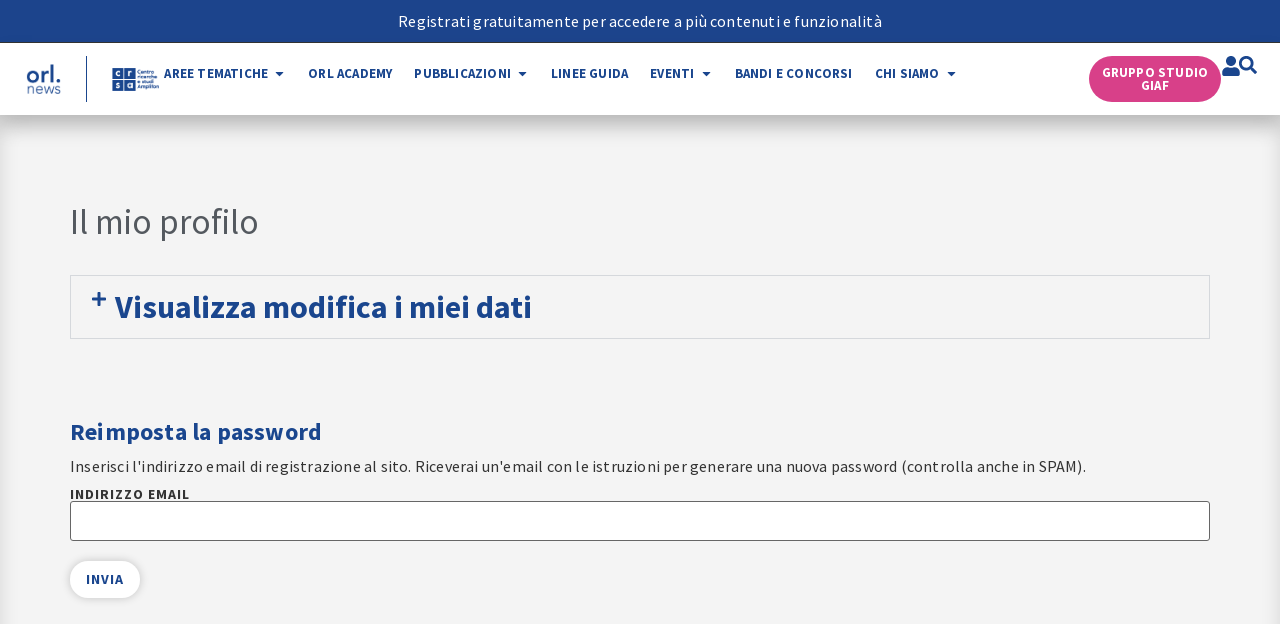

--- FILE ---
content_type: text/html; charset=UTF-8
request_url: https://orl.news/profilo/
body_size: 27912
content:
<!doctype html>
<html lang="it-IT" prefix="og: https://ogp.me/ns#">
<head>
	<meta charset="UTF-8">
<script>
var gform;gform||(document.addEventListener("gform_main_scripts_loaded",function(){gform.scriptsLoaded=!0}),document.addEventListener("gform/theme/scripts_loaded",function(){gform.themeScriptsLoaded=!0}),window.addEventListener("DOMContentLoaded",function(){gform.domLoaded=!0}),gform={domLoaded:!1,scriptsLoaded:!1,themeScriptsLoaded:!1,isFormEditor:()=>"function"==typeof InitializeEditor,callIfLoaded:function(o){return!(!gform.domLoaded||!gform.scriptsLoaded||!gform.themeScriptsLoaded&&!gform.isFormEditor()||(gform.isFormEditor()&&console.warn("The use of gform.initializeOnLoaded() is deprecated in the form editor context and will be removed in Gravity Forms 3.1."),o(),0))},initializeOnLoaded:function(o){gform.callIfLoaded(o)||(document.addEventListener("gform_main_scripts_loaded",()=>{gform.scriptsLoaded=!0,gform.callIfLoaded(o)}),document.addEventListener("gform/theme/scripts_loaded",()=>{gform.themeScriptsLoaded=!0,gform.callIfLoaded(o)}),window.addEventListener("DOMContentLoaded",()=>{gform.domLoaded=!0,gform.callIfLoaded(o)}))},hooks:{action:{},filter:{}},addAction:function(o,r,e,t){gform.addHook("action",o,r,e,t)},addFilter:function(o,r,e,t){gform.addHook("filter",o,r,e,t)},doAction:function(o){gform.doHook("action",o,arguments)},applyFilters:function(o){return gform.doHook("filter",o,arguments)},removeAction:function(o,r){gform.removeHook("action",o,r)},removeFilter:function(o,r,e){gform.removeHook("filter",o,r,e)},addHook:function(o,r,e,t,n){null==gform.hooks[o][r]&&(gform.hooks[o][r]=[]);var d=gform.hooks[o][r];null==n&&(n=r+"_"+d.length),gform.hooks[o][r].push({tag:n,callable:e,priority:t=null==t?10:t})},doHook:function(r,o,e){var t;if(e=Array.prototype.slice.call(e,1),null!=gform.hooks[r][o]&&((o=gform.hooks[r][o]).sort(function(o,r){return o.priority-r.priority}),o.forEach(function(o){"function"!=typeof(t=o.callable)&&(t=window[t]),"action"==r?t.apply(null,e):e[0]=t.apply(null,e)})),"filter"==r)return e[0]},removeHook:function(o,r,t,n){var e;null!=gform.hooks[o][r]&&(e=(e=gform.hooks[o][r]).filter(function(o,r,e){return!!(null!=n&&n!=o.tag||null!=t&&t!=o.priority)}),gform.hooks[o][r]=e)}});
</script>

	<meta name="viewport" content="width=device-width, initial-scale=1">
	<link rel="profile" href="https://gmpg.org/xfn/11">
		<style>img:is([sizes="auto" i], [sizes^="auto," i]) { contain-intrinsic-size: 3000px 1500px }</style>
	
<!-- Ottimizzazione per i motori di ricerca di Rank Math - https://rankmath.com/ -->
<title>Profilo - ORL.news</title>
<meta name="description" content="Il mio profilo"/>
<meta name="robots" content="follow, index, max-snippet:-1, max-video-preview:-1, max-image-preview:large"/>
<link rel="canonical" href="https://orl.news/profilo/" />
<meta property="og:locale" content="it_IT" />
<meta property="og:type" content="article" />
<meta property="og:title" content="Profilo - ORL.news" />
<meta property="og:description" content="Il mio profilo" />
<meta property="og:url" content="https://orl.news/profilo/" />
<meta property="og:site_name" content="ORL.news" />
<meta property="article:publisher" content="https://www.facebook.com/orl.news/" />
<meta property="og:updated_time" content="2023-03-24T14:26:26+01:00" />
<meta property="og:image" content="https://orl.news/wp-content/uploads/2020/03/Editoriale.jpg" />
<meta property="og:image:secure_url" content="https://orl.news/wp-content/uploads/2020/03/Editoriale.jpg" />
<meta property="og:image:width" content="1920" />
<meta property="og:image:height" content="1280" />
<meta property="og:image:alt" content="Profilo" />
<meta property="og:image:type" content="image/jpeg" />
<meta property="article:published_time" content="2020-01-09T16:40:38+01:00" />
<meta property="article:modified_time" content="2023-03-24T14:26:26+01:00" />
<meta name="twitter:card" content="summary_large_image" />
<meta name="twitter:title" content="Profilo - ORL.news" />
<meta name="twitter:description" content="Il mio profilo" />
<meta name="twitter:site" content="@orl_news" />
<meta name="twitter:creator" content="@orl_news" />
<meta name="twitter:image" content="https://orl.news/wp-content/uploads/2020/03/Editoriale.jpg" />
<script type="application/ld+json" class="rank-math-schema">{"@context":"https://schema.org","@graph":[{"@type":"Organization","@id":"https://orl.news/#organization","name":"ORL.news","sameAs":["https://www.facebook.com/orl.news/","https://twitter.com/orl_news"],"logo":{"@type":"ImageObject","@id":"https://orl.news/#logo","url":"https://orlnews.eu/wp-content/uploads/2021/11/Logo-ORL.png","contentUrl":"https://orlnews.eu/wp-content/uploads/2021/11/Logo-ORL.png","caption":"ORL.news","inLanguage":"it-IT","width":"344","height":"285"}},{"@type":"WebSite","@id":"https://orl.news/#website","url":"https://orl.news","name":"ORL.news","publisher":{"@id":"https://orl.news/#organization"},"inLanguage":"it-IT"},{"@type":"ImageObject","@id":"https://orlnews.eu/wp-content/uploads/2021/11/22_11_2021_otologia.jpg","url":"https://orlnews.eu/wp-content/uploads/2021/11/22_11_2021_otologia.jpg","width":"200","height":"200","inLanguage":"it-IT"},{"@type":"BreadcrumbList","@id":"https://orl.news/profilo/#breadcrumb","itemListElement":[{"@type":"ListItem","position":"1","item":{"@id":"https://orl.news","name":"Home"}},{"@type":"ListItem","position":"2","item":{"@id":"https://orl.news/profilo/","name":"Profilo"}}]},{"@type":"WebPage","@id":"https://orl.news/profilo/#webpage","url":"https://orl.news/profilo/","name":"Profilo - ORL.news","datePublished":"2020-01-09T16:40:38+01:00","dateModified":"2023-03-24T14:26:26+01:00","isPartOf":{"@id":"https://orl.news/#website"},"primaryImageOfPage":{"@id":"https://orlnews.eu/wp-content/uploads/2021/11/22_11_2021_otologia.jpg"},"inLanguage":"it-IT","breadcrumb":{"@id":"https://orl.news/profilo/#breadcrumb"}},{"@type":"Person","@id":"https://orl.news/profilo/#author","name":"Redazione","image":{"@type":"ImageObject","@id":"https://secure.gravatar.com/avatar/f248e895415f0ef9b545dd5f49b82534?s=96&amp;d=mm&amp;r=g","url":"https://secure.gravatar.com/avatar/f248e895415f0ef9b545dd5f49b82534?s=96&amp;d=mm&amp;r=g","caption":"Redazione","inLanguage":"it-IT"},"worksFor":{"@id":"https://orl.news/#organization"}},{"@type":"Article","headline":"Profilo - ORL.news","datePublished":"2020-01-09T16:40:38+01:00","dateModified":"2023-03-24T14:26:26+01:00","author":{"@id":"https://orl.news/profilo/#author","name":"Redazione"},"publisher":{"@id":"https://orl.news/#organization"},"description":"Il mio profilo","name":"Profilo - ORL.news","@id":"https://orl.news/profilo/#richSnippet","isPartOf":{"@id":"https://orl.news/profilo/#webpage"},"image":{"@id":"https://orlnews.eu/wp-content/uploads/2021/11/22_11_2021_otologia.jpg"},"inLanguage":"it-IT","mainEntityOfPage":{"@id":"https://orl.news/profilo/#webpage"}}]}</script>
<!-- /Rank Math WordPress SEO plugin -->

<link rel="alternate" type="application/rss+xml" title="ORL.news &raquo; Feed" href="https://orl.news/feed/" />
<link rel="alternate" type="application/rss+xml" title="ORL.news &raquo; Feed dei commenti" href="https://orl.news/comments/feed/" />
<link rel="alternate" type="application/rss+xml" title="ORL.news &raquo; Profilo Feed dei commenti" href="https://orl.news/profilo/feed/" />
<script>
window._wpemojiSettings = {"baseUrl":"https:\/\/s.w.org\/images\/core\/emoji\/15.0.3\/72x72\/","ext":".png","svgUrl":"https:\/\/s.w.org\/images\/core\/emoji\/15.0.3\/svg\/","svgExt":".svg","source":{"concatemoji":"https:\/\/orl.news\/wp-includes\/js\/wp-emoji-release.min.js?ver=6.7.4"}};
/*! This file is auto-generated */
!function(i,n){var o,s,e;function c(e){try{var t={supportTests:e,timestamp:(new Date).valueOf()};sessionStorage.setItem(o,JSON.stringify(t))}catch(e){}}function p(e,t,n){e.clearRect(0,0,e.canvas.width,e.canvas.height),e.fillText(t,0,0);var t=new Uint32Array(e.getImageData(0,0,e.canvas.width,e.canvas.height).data),r=(e.clearRect(0,0,e.canvas.width,e.canvas.height),e.fillText(n,0,0),new Uint32Array(e.getImageData(0,0,e.canvas.width,e.canvas.height).data));return t.every(function(e,t){return e===r[t]})}function u(e,t,n){switch(t){case"flag":return n(e,"\ud83c\udff3\ufe0f\u200d\u26a7\ufe0f","\ud83c\udff3\ufe0f\u200b\u26a7\ufe0f")?!1:!n(e,"\ud83c\uddfa\ud83c\uddf3","\ud83c\uddfa\u200b\ud83c\uddf3")&&!n(e,"\ud83c\udff4\udb40\udc67\udb40\udc62\udb40\udc65\udb40\udc6e\udb40\udc67\udb40\udc7f","\ud83c\udff4\u200b\udb40\udc67\u200b\udb40\udc62\u200b\udb40\udc65\u200b\udb40\udc6e\u200b\udb40\udc67\u200b\udb40\udc7f");case"emoji":return!n(e,"\ud83d\udc26\u200d\u2b1b","\ud83d\udc26\u200b\u2b1b")}return!1}function f(e,t,n){var r="undefined"!=typeof WorkerGlobalScope&&self instanceof WorkerGlobalScope?new OffscreenCanvas(300,150):i.createElement("canvas"),a=r.getContext("2d",{willReadFrequently:!0}),o=(a.textBaseline="top",a.font="600 32px Arial",{});return e.forEach(function(e){o[e]=t(a,e,n)}),o}function t(e){var t=i.createElement("script");t.src=e,t.defer=!0,i.head.appendChild(t)}"undefined"!=typeof Promise&&(o="wpEmojiSettingsSupports",s=["flag","emoji"],n.supports={everything:!0,everythingExceptFlag:!0},e=new Promise(function(e){i.addEventListener("DOMContentLoaded",e,{once:!0})}),new Promise(function(t){var n=function(){try{var e=JSON.parse(sessionStorage.getItem(o));if("object"==typeof e&&"number"==typeof e.timestamp&&(new Date).valueOf()<e.timestamp+604800&&"object"==typeof e.supportTests)return e.supportTests}catch(e){}return null}();if(!n){if("undefined"!=typeof Worker&&"undefined"!=typeof OffscreenCanvas&&"undefined"!=typeof URL&&URL.createObjectURL&&"undefined"!=typeof Blob)try{var e="postMessage("+f.toString()+"("+[JSON.stringify(s),u.toString(),p.toString()].join(",")+"));",r=new Blob([e],{type:"text/javascript"}),a=new Worker(URL.createObjectURL(r),{name:"wpTestEmojiSupports"});return void(a.onmessage=function(e){c(n=e.data),a.terminate(),t(n)})}catch(e){}c(n=f(s,u,p))}t(n)}).then(function(e){for(var t in e)n.supports[t]=e[t],n.supports.everything=n.supports.everything&&n.supports[t],"flag"!==t&&(n.supports.everythingExceptFlag=n.supports.everythingExceptFlag&&n.supports[t]);n.supports.everythingExceptFlag=n.supports.everythingExceptFlag&&!n.supports.flag,n.DOMReady=!1,n.readyCallback=function(){n.DOMReady=!0}}).then(function(){return e}).then(function(){var e;n.supports.everything||(n.readyCallback(),(e=n.source||{}).concatemoji?t(e.concatemoji):e.wpemoji&&e.twemoji&&(t(e.twemoji),t(e.wpemoji)))}))}((window,document),window._wpemojiSettings);
</script>
<link rel='stylesheet' id='hello-elementor-theme-style-css' href='https://orl.news/wp-content/themes/hello-elementor/assets/css/theme.css?ver=3.4.4' media='all' />
<link rel='stylesheet' id='jet-menu-hello-css' href='https://orl.news/wp-content/plugins/jet-menu/integration/themes/hello-elementor/assets/css/style.css?ver=2.4.11.2' media='all' />
<style id='wp-emoji-styles-inline-css'>

	img.wp-smiley, img.emoji {
		display: inline !important;
		border: none !important;
		box-shadow: none !important;
		height: 1em !important;
		width: 1em !important;
		margin: 0 0.07em !important;
		vertical-align: -0.1em !important;
		background: none !important;
		padding: 0 !important;
	}
</style>
<link rel='stylesheet' id='jet-engine-frontend-css' href='https://orl.news/wp-content/plugins/jet-engine/assets/css/frontend.css?ver=3.7.1.2' media='all' />
<style id='global-styles-inline-css'>
:root{--wp--preset--aspect-ratio--square: 1;--wp--preset--aspect-ratio--4-3: 4/3;--wp--preset--aspect-ratio--3-4: 3/4;--wp--preset--aspect-ratio--3-2: 3/2;--wp--preset--aspect-ratio--2-3: 2/3;--wp--preset--aspect-ratio--16-9: 16/9;--wp--preset--aspect-ratio--9-16: 9/16;--wp--preset--color--black: #000000;--wp--preset--color--cyan-bluish-gray: #abb8c3;--wp--preset--color--white: #ffffff;--wp--preset--color--pale-pink: #f78da7;--wp--preset--color--vivid-red: #cf2e2e;--wp--preset--color--luminous-vivid-orange: #ff6900;--wp--preset--color--luminous-vivid-amber: #fcb900;--wp--preset--color--light-green-cyan: #7bdcb5;--wp--preset--color--vivid-green-cyan: #00d084;--wp--preset--color--pale-cyan-blue: #8ed1fc;--wp--preset--color--vivid-cyan-blue: #0693e3;--wp--preset--color--vivid-purple: #9b51e0;--wp--preset--gradient--vivid-cyan-blue-to-vivid-purple: linear-gradient(135deg,rgba(6,147,227,1) 0%,rgb(155,81,224) 100%);--wp--preset--gradient--light-green-cyan-to-vivid-green-cyan: linear-gradient(135deg,rgb(122,220,180) 0%,rgb(0,208,130) 100%);--wp--preset--gradient--luminous-vivid-amber-to-luminous-vivid-orange: linear-gradient(135deg,rgba(252,185,0,1) 0%,rgba(255,105,0,1) 100%);--wp--preset--gradient--luminous-vivid-orange-to-vivid-red: linear-gradient(135deg,rgba(255,105,0,1) 0%,rgb(207,46,46) 100%);--wp--preset--gradient--very-light-gray-to-cyan-bluish-gray: linear-gradient(135deg,rgb(238,238,238) 0%,rgb(169,184,195) 100%);--wp--preset--gradient--cool-to-warm-spectrum: linear-gradient(135deg,rgb(74,234,220) 0%,rgb(151,120,209) 20%,rgb(207,42,186) 40%,rgb(238,44,130) 60%,rgb(251,105,98) 80%,rgb(254,248,76) 100%);--wp--preset--gradient--blush-light-purple: linear-gradient(135deg,rgb(255,206,236) 0%,rgb(152,150,240) 100%);--wp--preset--gradient--blush-bordeaux: linear-gradient(135deg,rgb(254,205,165) 0%,rgb(254,45,45) 50%,rgb(107,0,62) 100%);--wp--preset--gradient--luminous-dusk: linear-gradient(135deg,rgb(255,203,112) 0%,rgb(199,81,192) 50%,rgb(65,88,208) 100%);--wp--preset--gradient--pale-ocean: linear-gradient(135deg,rgb(255,245,203) 0%,rgb(182,227,212) 50%,rgb(51,167,181) 100%);--wp--preset--gradient--electric-grass: linear-gradient(135deg,rgb(202,248,128) 0%,rgb(113,206,126) 100%);--wp--preset--gradient--midnight: linear-gradient(135deg,rgb(2,3,129) 0%,rgb(40,116,252) 100%);--wp--preset--font-size--small: 13px;--wp--preset--font-size--medium: 20px;--wp--preset--font-size--large: 36px;--wp--preset--font-size--x-large: 42px;--wp--preset--spacing--20: 0.44rem;--wp--preset--spacing--30: 0.67rem;--wp--preset--spacing--40: 1rem;--wp--preset--spacing--50: 1.5rem;--wp--preset--spacing--60: 2.25rem;--wp--preset--spacing--70: 3.38rem;--wp--preset--spacing--80: 5.06rem;--wp--preset--shadow--natural: 6px 6px 9px rgba(0, 0, 0, 0.2);--wp--preset--shadow--deep: 12px 12px 50px rgba(0, 0, 0, 0.4);--wp--preset--shadow--sharp: 6px 6px 0px rgba(0, 0, 0, 0.2);--wp--preset--shadow--outlined: 6px 6px 0px -3px rgba(255, 255, 255, 1), 6px 6px rgba(0, 0, 0, 1);--wp--preset--shadow--crisp: 6px 6px 0px rgba(0, 0, 0, 1);}:root { --wp--style--global--content-size: 800px;--wp--style--global--wide-size: 1200px; }:where(body) { margin: 0; }.wp-site-blocks > .alignleft { float: left; margin-right: 2em; }.wp-site-blocks > .alignright { float: right; margin-left: 2em; }.wp-site-blocks > .aligncenter { justify-content: center; margin-left: auto; margin-right: auto; }:where(.wp-site-blocks) > * { margin-block-start: 24px; margin-block-end: 0; }:where(.wp-site-blocks) > :first-child { margin-block-start: 0; }:where(.wp-site-blocks) > :last-child { margin-block-end: 0; }:root { --wp--style--block-gap: 24px; }:root :where(.is-layout-flow) > :first-child{margin-block-start: 0;}:root :where(.is-layout-flow) > :last-child{margin-block-end: 0;}:root :where(.is-layout-flow) > *{margin-block-start: 24px;margin-block-end: 0;}:root :where(.is-layout-constrained) > :first-child{margin-block-start: 0;}:root :where(.is-layout-constrained) > :last-child{margin-block-end: 0;}:root :where(.is-layout-constrained) > *{margin-block-start: 24px;margin-block-end: 0;}:root :where(.is-layout-flex){gap: 24px;}:root :where(.is-layout-grid){gap: 24px;}.is-layout-flow > .alignleft{float: left;margin-inline-start: 0;margin-inline-end: 2em;}.is-layout-flow > .alignright{float: right;margin-inline-start: 2em;margin-inline-end: 0;}.is-layout-flow > .aligncenter{margin-left: auto !important;margin-right: auto !important;}.is-layout-constrained > .alignleft{float: left;margin-inline-start: 0;margin-inline-end: 2em;}.is-layout-constrained > .alignright{float: right;margin-inline-start: 2em;margin-inline-end: 0;}.is-layout-constrained > .aligncenter{margin-left: auto !important;margin-right: auto !important;}.is-layout-constrained > :where(:not(.alignleft):not(.alignright):not(.alignfull)){max-width: var(--wp--style--global--content-size);margin-left: auto !important;margin-right: auto !important;}.is-layout-constrained > .alignwide{max-width: var(--wp--style--global--wide-size);}body .is-layout-flex{display: flex;}.is-layout-flex{flex-wrap: wrap;align-items: center;}.is-layout-flex > :is(*, div){margin: 0;}body .is-layout-grid{display: grid;}.is-layout-grid > :is(*, div){margin: 0;}body{padding-top: 0px;padding-right: 0px;padding-bottom: 0px;padding-left: 0px;}a:where(:not(.wp-element-button)){text-decoration: underline;}:root :where(.wp-element-button, .wp-block-button__link){background-color: #32373c;border-width: 0;color: #fff;font-family: inherit;font-size: inherit;line-height: inherit;padding: calc(0.667em + 2px) calc(1.333em + 2px);text-decoration: none;}.has-black-color{color: var(--wp--preset--color--black) !important;}.has-cyan-bluish-gray-color{color: var(--wp--preset--color--cyan-bluish-gray) !important;}.has-white-color{color: var(--wp--preset--color--white) !important;}.has-pale-pink-color{color: var(--wp--preset--color--pale-pink) !important;}.has-vivid-red-color{color: var(--wp--preset--color--vivid-red) !important;}.has-luminous-vivid-orange-color{color: var(--wp--preset--color--luminous-vivid-orange) !important;}.has-luminous-vivid-amber-color{color: var(--wp--preset--color--luminous-vivid-amber) !important;}.has-light-green-cyan-color{color: var(--wp--preset--color--light-green-cyan) !important;}.has-vivid-green-cyan-color{color: var(--wp--preset--color--vivid-green-cyan) !important;}.has-pale-cyan-blue-color{color: var(--wp--preset--color--pale-cyan-blue) !important;}.has-vivid-cyan-blue-color{color: var(--wp--preset--color--vivid-cyan-blue) !important;}.has-vivid-purple-color{color: var(--wp--preset--color--vivid-purple) !important;}.has-black-background-color{background-color: var(--wp--preset--color--black) !important;}.has-cyan-bluish-gray-background-color{background-color: var(--wp--preset--color--cyan-bluish-gray) !important;}.has-white-background-color{background-color: var(--wp--preset--color--white) !important;}.has-pale-pink-background-color{background-color: var(--wp--preset--color--pale-pink) !important;}.has-vivid-red-background-color{background-color: var(--wp--preset--color--vivid-red) !important;}.has-luminous-vivid-orange-background-color{background-color: var(--wp--preset--color--luminous-vivid-orange) !important;}.has-luminous-vivid-amber-background-color{background-color: var(--wp--preset--color--luminous-vivid-amber) !important;}.has-light-green-cyan-background-color{background-color: var(--wp--preset--color--light-green-cyan) !important;}.has-vivid-green-cyan-background-color{background-color: var(--wp--preset--color--vivid-green-cyan) !important;}.has-pale-cyan-blue-background-color{background-color: var(--wp--preset--color--pale-cyan-blue) !important;}.has-vivid-cyan-blue-background-color{background-color: var(--wp--preset--color--vivid-cyan-blue) !important;}.has-vivid-purple-background-color{background-color: var(--wp--preset--color--vivid-purple) !important;}.has-black-border-color{border-color: var(--wp--preset--color--black) !important;}.has-cyan-bluish-gray-border-color{border-color: var(--wp--preset--color--cyan-bluish-gray) !important;}.has-white-border-color{border-color: var(--wp--preset--color--white) !important;}.has-pale-pink-border-color{border-color: var(--wp--preset--color--pale-pink) !important;}.has-vivid-red-border-color{border-color: var(--wp--preset--color--vivid-red) !important;}.has-luminous-vivid-orange-border-color{border-color: var(--wp--preset--color--luminous-vivid-orange) !important;}.has-luminous-vivid-amber-border-color{border-color: var(--wp--preset--color--luminous-vivid-amber) !important;}.has-light-green-cyan-border-color{border-color: var(--wp--preset--color--light-green-cyan) !important;}.has-vivid-green-cyan-border-color{border-color: var(--wp--preset--color--vivid-green-cyan) !important;}.has-pale-cyan-blue-border-color{border-color: var(--wp--preset--color--pale-cyan-blue) !important;}.has-vivid-cyan-blue-border-color{border-color: var(--wp--preset--color--vivid-cyan-blue) !important;}.has-vivid-purple-border-color{border-color: var(--wp--preset--color--vivid-purple) !important;}.has-vivid-cyan-blue-to-vivid-purple-gradient-background{background: var(--wp--preset--gradient--vivid-cyan-blue-to-vivid-purple) !important;}.has-light-green-cyan-to-vivid-green-cyan-gradient-background{background: var(--wp--preset--gradient--light-green-cyan-to-vivid-green-cyan) !important;}.has-luminous-vivid-amber-to-luminous-vivid-orange-gradient-background{background: var(--wp--preset--gradient--luminous-vivid-amber-to-luminous-vivid-orange) !important;}.has-luminous-vivid-orange-to-vivid-red-gradient-background{background: var(--wp--preset--gradient--luminous-vivid-orange-to-vivid-red) !important;}.has-very-light-gray-to-cyan-bluish-gray-gradient-background{background: var(--wp--preset--gradient--very-light-gray-to-cyan-bluish-gray) !important;}.has-cool-to-warm-spectrum-gradient-background{background: var(--wp--preset--gradient--cool-to-warm-spectrum) !important;}.has-blush-light-purple-gradient-background{background: var(--wp--preset--gradient--blush-light-purple) !important;}.has-blush-bordeaux-gradient-background{background: var(--wp--preset--gradient--blush-bordeaux) !important;}.has-luminous-dusk-gradient-background{background: var(--wp--preset--gradient--luminous-dusk) !important;}.has-pale-ocean-gradient-background{background: var(--wp--preset--gradient--pale-ocean) !important;}.has-electric-grass-gradient-background{background: var(--wp--preset--gradient--electric-grass) !important;}.has-midnight-gradient-background{background: var(--wp--preset--gradient--midnight) !important;}.has-small-font-size{font-size: var(--wp--preset--font-size--small) !important;}.has-medium-font-size{font-size: var(--wp--preset--font-size--medium) !important;}.has-large-font-size{font-size: var(--wp--preset--font-size--large) !important;}.has-x-large-font-size{font-size: var(--wp--preset--font-size--x-large) !important;}
:root :where(.wp-block-pullquote){font-size: 1.5em;line-height: 1.6;}
</style>
<link rel='stylesheet' id='hello-elementor-css' href='https://orl.news/wp-content/themes/hello-elementor/assets/css/reset.css?ver=3.4.4' media='all' />
<link rel='stylesheet' id='hello-elementor-header-footer-css' href='https://orl.news/wp-content/themes/hello-elementor/assets/css/header-footer.css?ver=3.4.4' media='all' />
<link rel='stylesheet' id='wp-members-css' href='https://orl.news/wp-content/plugins/wp-members/assets/css/forms/generic-no-float.min.css?ver=3.5.4.1' media='all' />
<link rel='stylesheet' id='font-awesome-all-css' href='https://orl.news/wp-content/plugins/jet-menu/assets/public/lib/font-awesome/css/all.min.css?ver=5.12.0' media='all' />
<link rel='stylesheet' id='font-awesome-v4-shims-css' href='https://orl.news/wp-content/plugins/jet-menu/assets/public/lib/font-awesome/css/v4-shims.min.css?ver=5.12.0' media='all' />
<link rel='stylesheet' id='jet-menu-public-styles-css' href='https://orl.news/wp-content/plugins/jet-menu/assets/public/css/public.css?ver=2.4.11.2' media='all' />
<link rel='stylesheet' id='elementor-frontend-css' href='https://orl.news/wp-content/plugins/elementor/assets/css/frontend.min.css?ver=3.29.2' media='all' />
<link rel='stylesheet' id='widget-heading-css' href='https://orl.news/wp-content/plugins/elementor/assets/css/widget-heading.min.css?ver=3.29.2' media='all' />
<link rel='stylesheet' id='widget-image-css' href='https://orl.news/wp-content/plugins/elementor/assets/css/widget-image.min.css?ver=3.29.2' media='all' />
<link rel='stylesheet' id='widget-icon-box-css' href='https://orl.news/wp-content/plugins/elementor/assets/css/widget-icon-box.min.css?ver=3.29.2' media='all' />
<link rel='stylesheet' id='e-sticky-css' href='https://orl.news/wp-content/plugins/elementor-pro/assets/css/modules/sticky.min.css?ver=3.29.2' media='all' />
<link rel='stylesheet' id='widget-mega-menu-css' href='https://orl.news/wp-content/plugins/elementor-pro/assets/css/widget-mega-menu.min.css?ver=3.29.2' media='all' />
<link rel='stylesheet' id='widget-search-form-css' href='https://orl.news/wp-content/plugins/elementor-pro/assets/css/widget-search-form.min.css?ver=3.29.2' media='all' />
<link rel='stylesheet' id='widget-social-icons-css' href='https://orl.news/wp-content/plugins/elementor/assets/css/widget-social-icons.min.css?ver=3.29.2' media='all' />
<link rel='stylesheet' id='e-apple-webkit-css' href='https://orl.news/wp-content/plugins/elementor/assets/css/conditionals/apple-webkit.min.css?ver=3.29.2' media='all' />
<link rel='stylesheet' id='jet-blocks-css' href='https://orl.news/wp-content/uploads/elementor/css/custom-jet-blocks.css?ver=1.3.19' media='all' />
<link rel='stylesheet' id='elementor-post-17964-css' href='https://orl.news/wp-content/uploads/elementor/css/post-17964.css?ver=1761030747' media='all' />
<link rel='stylesheet' id='dashicons-css' href='https://orl.news/wp-includes/css/dashicons.min.css?ver=6.7.4' media='all' />
<link rel='stylesheet' id='jet-blog-css' href='https://orl.news/wp-content/plugins/jet-blog/assets/css/jet-blog.css?ver=2.4.4.1' media='all' />
<link rel='stylesheet' id='jet-tricks-frontend-css' href='https://orl.news/wp-content/plugins/jet-tricks/assets/css/jet-tricks-frontend.css?ver=1.5.4.2' media='all' />
<link rel='stylesheet' id='widget-accordion-css' href='https://orl.news/wp-content/plugins/elementor/assets/css/widget-accordion.min.css?ver=3.29.2' media='all' />
<link rel='stylesheet' id='dce-style-css' href='https://orl.news/wp-content/plugins/dynamic-content-for-elementor/assets/css/style.min.css?ver=3.2.1' media='all' />
<link rel='stylesheet' id='dce-dynamic-posts-css' href='https://orl.news/wp-content/plugins/dynamic-content-for-elementor/assets/css/dynamic-posts.min.css?ver=3.2.1' media='all' />
<link rel='stylesheet' id='dce-dynamicPosts-grid-css' href='https://orl.news/wp-content/plugins/dynamic-content-for-elementor/assets/css/dynamic-posts-skin-grid.min.css?ver=3.2.1' media='all' />
<link rel='stylesheet' id='elementor-post-12882-css' href='https://orl.news/wp-content/uploads/elementor/css/post-12882.css?ver=1761034258' media='all' />
<link rel='stylesheet' id='elementor-post-24880-css' href='https://orl.news/wp-content/uploads/elementor/css/post-24880.css?ver=1761030749' media='all' />
<link rel='stylesheet' id='elementor-post-18086-css' href='https://orl.news/wp-content/uploads/elementor/css/post-18086.css?ver=1761061239' media='all' />
<style id='akismet-widget-style-inline-css'>

			.a-stats {
				--akismet-color-mid-green: #357b49;
				--akismet-color-white: #fff;
				--akismet-color-light-grey: #f6f7f7;

				max-width: 350px;
				width: auto;
			}

			.a-stats * {
				all: unset;
				box-sizing: border-box;
			}

			.a-stats strong {
				font-weight: 600;
			}

			.a-stats a.a-stats__link,
			.a-stats a.a-stats__link:visited,
			.a-stats a.a-stats__link:active {
				background: var(--akismet-color-mid-green);
				border: none;
				box-shadow: none;
				border-radius: 8px;
				color: var(--akismet-color-white);
				cursor: pointer;
				display: block;
				font-family: -apple-system, BlinkMacSystemFont, 'Segoe UI', 'Roboto', 'Oxygen-Sans', 'Ubuntu', 'Cantarell', 'Helvetica Neue', sans-serif;
				font-weight: 500;
				padding: 12px;
				text-align: center;
				text-decoration: none;
				transition: all 0.2s ease;
			}

			/* Extra specificity to deal with TwentyTwentyOne focus style */
			.widget .a-stats a.a-stats__link:focus {
				background: var(--akismet-color-mid-green);
				color: var(--akismet-color-white);
				text-decoration: none;
			}

			.a-stats a.a-stats__link:hover {
				filter: brightness(110%);
				box-shadow: 0 4px 12px rgba(0, 0, 0, 0.06), 0 0 2px rgba(0, 0, 0, 0.16);
			}

			.a-stats .count {
				color: var(--akismet-color-white);
				display: block;
				font-size: 1.5em;
				line-height: 1.4;
				padding: 0 13px;
				white-space: nowrap;
			}
		
</style>
<link rel='stylesheet' id='evo_el_styles-css' href='//orl.news/wp-content/plugins/eventon-event-lists/assets/el_styles.css?ver=6.7.4' media='all' />
<link rel='stylesheet' id='jquery-chosen-css' href='https://orl.news/wp-content/plugins/jet-search/assets/lib/chosen/chosen.min.css?ver=1.8.7' media='all' />
<link rel='stylesheet' id='jet-search-css' href='https://orl.news/wp-content/plugins/jet-search/assets/css/jet-search.css?ver=3.5.10.1' media='all' />
<link rel='stylesheet' id='google-fonts-1-css' href='https://fonts.googleapis.com/css?family=Source+Sans+Pro%3A100%2C100italic%2C200%2C200italic%2C300%2C300italic%2C400%2C400italic%2C500%2C500italic%2C600%2C600italic%2C700%2C700italic%2C800%2C800italic%2C900%2C900italic%7CRoboto%3A100%2C100italic%2C200%2C200italic%2C300%2C300italic%2C400%2C400italic%2C500%2C500italic%2C600%2C600italic%2C700%2C700italic%2C800%2C800italic%2C900%2C900italic&#038;display=auto&#038;ver=6.7.4' media='all' />
<link rel="preconnect" href="https://fonts.gstatic.com/" crossorigin><script src="https://orl.news/wp-includes/js/jquery/jquery.min.js?ver=3.7.1" id="jquery-core-js"></script>
<script src="https://orl.news/wp-includes/js/jquery/jquery-migrate.min.js?ver=3.4.1" id="jquery-migrate-js"></script>
<script src="https://orl.news/wp-includes/js/imagesloaded.min.js?ver=6.7.4" id="imagesLoaded-js"></script>
<link rel="https://api.w.org/" href="https://orl.news/wp-json/" /><link rel="alternate" title="JSON" type="application/json" href="https://orl.news/wp-json/wp/v2/pages/12882" /><link rel="EditURI" type="application/rsd+xml" title="RSD" href="https://orl.news/xmlrpc.php?rsd" />
<meta name="generator" content="WordPress 6.7.4" />
<link rel='shortlink' href='https://orl.news/?p=12882' />
<link rel="alternate" title="oEmbed (JSON)" type="application/json+oembed" href="https://orl.news/wp-json/oembed/1.0/embed?url=https%3A%2F%2Forl.news%2Fprofilo%2F" />
<link rel="alternate" title="oEmbed (XML)" type="text/xml+oembed" href="https://orl.news/wp-json/oembed/1.0/embed?url=https%3A%2F%2Forl.news%2Fprofilo%2F&#038;format=xml" />
<meta name="generator" content="Elementor 3.29.2; features: e_font_icon_svg, additional_custom_breakpoints; settings: css_print_method-external, google_font-enabled, font_display-auto">


<!-- EventON Version -->
<meta name="generator" content="EventON 4.6.7" />


<script id="Cookiebot" src="https://consent.cookiebot.com/uc.js" data-cbid="74bb86b5-ee3f-48d8-b836-2a1265da1441" data-blockingmode="auto" type="text/javascript"></script>
			<style>
				.e-con.e-parent:nth-of-type(n+4):not(.e-lazyloaded):not(.e-no-lazyload),
				.e-con.e-parent:nth-of-type(n+4):not(.e-lazyloaded):not(.e-no-lazyload) * {
					background-image: none !important;
				}
				@media screen and (max-height: 1024px) {
					.e-con.e-parent:nth-of-type(n+3):not(.e-lazyloaded):not(.e-no-lazyload),
					.e-con.e-parent:nth-of-type(n+3):not(.e-lazyloaded):not(.e-no-lazyload) * {
						background-image: none !important;
					}
				}
				@media screen and (max-height: 640px) {
					.e-con.e-parent:nth-of-type(n+2):not(.e-lazyloaded):not(.e-no-lazyload),
					.e-con.e-parent:nth-of-type(n+2):not(.e-lazyloaded):not(.e-no-lazyload) * {
						background-image: none !important;
					}
				}
			</style>
			<link rel="icon" href="https://orl.news/wp-content/uploads/2020/03/Logo-ORL-Favicon.png" sizes="32x32" />
<link rel="icon" href="https://orl.news/wp-content/uploads/2020/03/Logo-ORL-Favicon.png" sizes="192x192" />
<link rel="apple-touch-icon" href="https://orl.news/wp-content/uploads/2020/03/Logo-ORL-Favicon.png" />
<meta name="msapplication-TileImage" content="https://orl.news/wp-content/uploads/2020/03/Logo-ORL-Favicon.png" />
		<style id="wp-custom-css">
			
/* general *******************************************/
.wp-block-embed.is-type-video .wp-block-embed__wrapper {
    height: 0;
    overflow: hidden;
    padding-bottom: 56.25%;
    padding-top: 0;
    position: relative;
}

.wp-block-embed.is-type-video .wp-block-embed__wrapper iframe {
    width: 100%;
    height: 100%;
    left: 0;
    position: absolute;
    top: 0;
}

nav.rank-math-breadcrumb, 
nav.rank-math-breadcrumb a, 
nav.rank-math-breadcrumb a:hover {
		font-family: "Source Sans Pro";
    color: #ffffff;
		font-size: 11px;
		text-transform: uppercase;
}

/* stile form wp-members */

#wpmem_login {
    font-family: "Source Sans Pro" !important;
    width: 100%;
}

/* gravity forms *******************************************/

.gfield {
  font-family: source sans pro;  
	font-size: 14px;
	padding: 10px 0px;
}

#gfield_instruction_5_19 {
	display: none;
}

#gfield_instruction_6_18 {
	display: none;
}


/* eventon *******************************************/

.evcal_event_title {
  font-family: source sans pro !important;  
	font-size: 15px !important;
}

.evo_start {
  font-family: source sans pro !important;
}

.evcal_eventcard {
  font-family: source sans pro !important;  
	font-size: 15px !important;
}


.evcal_event_subtitle {
    text-transform: normal !important;
    font-size: 12px !important;		</style>
		</head>
<body class="page-template page-template-elementor_header_footer page page-id-12882 wp-custom-logo wp-embed-responsive hello-elementor-default jet-desktop-menu-active elementor-default elementor-template-full-width elementor-kit-17964 elementor-page elementor-page-12882">


<a class="skip-link screen-reader-text" href="#content">Vai al contenuto</a>

		<div data-elementor-type="header" data-elementor-id="24880" class="elementor elementor-24880 elementor-location-header" data-elementor-post-type="elementor_library">
					<section data-dce-background-color="#1c448c" class="elementor-section elementor-top-section elementor-element elementor-element-72c5672b elementor-section-height-min-height jedv-enabled--yes elementor-section-boxed elementor-section-height-default elementor-section-items-middle" data-id="72c5672b" data-element_type="section" data-settings="{&quot;jet_parallax_layout_list&quot;:[{&quot;_id&quot;:&quot;20ca3b5&quot;,&quot;jet_parallax_layout_image&quot;:{&quot;url&quot;:&quot;&quot;,&quot;id&quot;:&quot;&quot;,&quot;size&quot;:&quot;&quot;},&quot;jet_parallax_layout_image_tablet&quot;:{&quot;url&quot;:&quot;&quot;,&quot;id&quot;:&quot;&quot;,&quot;size&quot;:&quot;&quot;},&quot;jet_parallax_layout_image_mobile&quot;:{&quot;url&quot;:&quot;&quot;,&quot;id&quot;:&quot;&quot;,&quot;size&quot;:&quot;&quot;},&quot;jet_parallax_layout_speed&quot;:{&quot;unit&quot;:&quot;%&quot;,&quot;size&quot;:50,&quot;sizes&quot;:[]},&quot;jet_parallax_layout_type&quot;:&quot;scroll&quot;,&quot;jet_parallax_layout_direction&quot;:&quot;1&quot;,&quot;jet_parallax_layout_fx_direction&quot;:null,&quot;jet_parallax_layout_z_index&quot;:&quot;&quot;,&quot;jet_parallax_layout_bg_x&quot;:50,&quot;jet_parallax_layout_bg_x_tablet&quot;:&quot;&quot;,&quot;jet_parallax_layout_bg_x_mobile&quot;:&quot;&quot;,&quot;jet_parallax_layout_bg_y&quot;:50,&quot;jet_parallax_layout_bg_y_tablet&quot;:&quot;&quot;,&quot;jet_parallax_layout_bg_y_mobile&quot;:&quot;&quot;,&quot;jet_parallax_layout_bg_size&quot;:&quot;auto&quot;,&quot;jet_parallax_layout_bg_size_tablet&quot;:&quot;&quot;,&quot;jet_parallax_layout_bg_size_mobile&quot;:&quot;&quot;,&quot;jet_parallax_layout_animation_prop&quot;:&quot;transform&quot;,&quot;jet_parallax_layout_on&quot;:[&quot;desktop&quot;,&quot;tablet&quot;]}],&quot;background_background&quot;:&quot;classic&quot;}">
						<div class="elementor-container elementor-column-gap-default">
					<div class="elementor-column elementor-col-100 elementor-top-column elementor-element elementor-element-42c4c1e1" data-id="42c4c1e1" data-element_type="column">
			<div class="elementor-widget-wrap elementor-element-populated">
						<div class="elementor-element elementor-element-a0475ff elementor-widget elementor-widget-heading" data-id="a0475ff" data-element_type="widget" data-widget_type="heading.default">
				<div class="elementor-widget-container">
					<div class="elementor-heading-title elementor-size-default"><a href="/registrati/?utm_source=microbioma_it&#038;utm_medium=cta_header">Registrati gratuitamente per accedere a più contenuti e funzionalità</a></div>				</div>
				</div>
					</div>
		</div>
					</div>
		</section>
		<div class="jet-sticky-section elementor-element elementor-element-4f592360 jedv-enabled--yes e-con-full e-flex e-con e-parent" style="height: fit-content;" data-id="4f592360" data-element_type="container" data-settings="{&quot;jet_parallax_layout_list&quot;:[{&quot;_id&quot;:&quot;20ca3b5&quot;,&quot;jet_parallax_layout_image&quot;:{&quot;url&quot;:&quot;&quot;,&quot;id&quot;:&quot;&quot;,&quot;size&quot;:&quot;&quot;},&quot;jet_parallax_layout_image_tablet&quot;:{&quot;url&quot;:&quot;&quot;,&quot;id&quot;:&quot;&quot;,&quot;size&quot;:&quot;&quot;},&quot;jet_parallax_layout_image_mobile&quot;:{&quot;url&quot;:&quot;&quot;,&quot;id&quot;:&quot;&quot;,&quot;size&quot;:&quot;&quot;},&quot;jet_parallax_layout_speed&quot;:{&quot;unit&quot;:&quot;%&quot;,&quot;size&quot;:50,&quot;sizes&quot;:[]},&quot;jet_parallax_layout_type&quot;:&quot;scroll&quot;,&quot;jet_parallax_layout_direction&quot;:&quot;1&quot;,&quot;jet_parallax_layout_fx_direction&quot;:null,&quot;jet_parallax_layout_z_index&quot;:&quot;&quot;,&quot;jet_parallax_layout_bg_x&quot;:50,&quot;jet_parallax_layout_bg_x_tablet&quot;:&quot;&quot;,&quot;jet_parallax_layout_bg_x_mobile&quot;:&quot;&quot;,&quot;jet_parallax_layout_bg_y&quot;:50,&quot;jet_parallax_layout_bg_y_tablet&quot;:&quot;&quot;,&quot;jet_parallax_layout_bg_y_mobile&quot;:&quot;&quot;,&quot;jet_parallax_layout_bg_size&quot;:&quot;auto&quot;,&quot;jet_parallax_layout_bg_size_tablet&quot;:&quot;&quot;,&quot;jet_parallax_layout_bg_size_mobile&quot;:&quot;&quot;,&quot;jet_parallax_layout_animation_prop&quot;:&quot;transform&quot;,&quot;jet_parallax_layout_on&quot;:[&quot;desktop&quot;,&quot;tablet&quot;]}],&quot;background_background&quot;:&quot;classic&quot;,&quot;jet_sticky_section&quot;:&quot;yes&quot;,&quot;jet_sticky_section_visibility&quot;:[&quot;desktop&quot;,&quot;tablet&quot;,&quot;mobile&quot;]}">
		<div class="elementor-element elementor-element-64016f83 e-con-full e-flex e-con e-child" data-id="64016f83" data-element_type="container" data-settings="{&quot;jet_parallax_layout_list&quot;:[]}">
				<div class="elementor-element elementor-element-6f1c6672 elementor-widget__width-initial elementor-widget elementor-widget-image" data-id="6f1c6672" data-element_type="widget" data-widget_type="image.default">
				<div class="elementor-widget-container">
																<a href="/">
							<img fetchpriority="high" width="344" height="285" src="https://orl.news/wp-content/uploads/2021/11/Logo-ORL.png" class="attachment-full size-full wp-image-18024" alt="" />								</a>
															</div>
				</div>
		<div class="elementor-element elementor-element-6ecd9d65 e-con-full e-flex e-con e-child" data-id="6ecd9d65" data-element_type="container" data-settings="{&quot;jet_parallax_layout_list&quot;:[]}">
				</div>
				<div class="elementor-element elementor-element-232bbe99 elementor-widget__width-initial elementor-widget elementor-widget-image" data-id="232bbe99" data-element_type="widget" data-widget_type="image.default">
				<div class="elementor-widget-container">
															<img width="462" height="231" src="https://orl.news/wp-content/uploads/2020/01/Logo-CRS.png" class="attachment-full size-full wp-image-12937" alt="" />															</div>
				</div>
				</div>
		<div class="elementor-element elementor-element-2f00da63 e-con-full e-flex e-con e-child" data-id="2f00da63" data-element_type="container" data-settings="{&quot;jet_parallax_layout_list&quot;:[]}">
		<div class="elementor-element elementor-element-e8aede e-con-full e-flex e-con e-child" data-id="e8aede" data-element_type="container" data-settings="{&quot;jet_parallax_layout_list&quot;:[]}">
				<div class="elementor-element elementor-element-453fe00 e-fit_to_content e-n-menu-layout-horizontal e-n-menu-tablet elementor-widget elementor-widget-n-menu" data-id="453fe00" data-element_type="widget" data-settings="{&quot;menu_items&quot;:[{&quot;item_title&quot;:&quot;Aree tematiche&quot;,&quot;_id&quot;:&quot;5baaac7&quot;,&quot;item_dropdown_content&quot;:&quot;yes&quot;,&quot;item_link&quot;:{&quot;url&quot;:&quot;&quot;,&quot;is_external&quot;:&quot;&quot;,&quot;nofollow&quot;:&quot;&quot;,&quot;custom_attributes&quot;:&quot;&quot;},&quot;item_icon&quot;:{&quot;value&quot;:&quot;&quot;,&quot;library&quot;:&quot;&quot;},&quot;item_icon_active&quot;:null,&quot;element_id&quot;:&quot;&quot;},{&quot;item_title&quot;:&quot;ORL Academy&quot;,&quot;_id&quot;:&quot;8888397&quot;,&quot;item_link&quot;:{&quot;url&quot;:&quot;\/orl-academy&quot;,&quot;is_external&quot;:&quot;&quot;,&quot;nofollow&quot;:&quot;&quot;,&quot;custom_attributes&quot;:&quot;&quot;},&quot;item_dropdown_content&quot;:&quot;no&quot;,&quot;item_icon&quot;:{&quot;value&quot;:&quot;&quot;,&quot;library&quot;:&quot;&quot;},&quot;item_icon_active&quot;:null,&quot;element_id&quot;:&quot;&quot;},{&quot;item_title&quot;:&quot;Pubblicazioni&quot;,&quot;_id&quot;:&quot;2080a9e&quot;,&quot;item_dropdown_content&quot;:&quot;yes&quot;,&quot;item_link&quot;:{&quot;url&quot;:&quot;&quot;,&quot;is_external&quot;:&quot;&quot;,&quot;nofollow&quot;:&quot;&quot;,&quot;custom_attributes&quot;:&quot;&quot;},&quot;item_icon&quot;:{&quot;value&quot;:&quot;&quot;,&quot;library&quot;:&quot;&quot;},&quot;item_icon_active&quot;:null,&quot;element_id&quot;:&quot;&quot;},{&quot;item_title&quot;:&quot;Linee guida&quot;,&quot;item_link&quot;:{&quot;url&quot;:&quot;\/linee-guida\/&quot;,&quot;is_external&quot;:&quot;&quot;,&quot;nofollow&quot;:&quot;&quot;,&quot;custom_attributes&quot;:&quot;&quot;},&quot;_id&quot;:&quot;84cdfe7&quot;,&quot;item_dropdown_content&quot;:&quot;no&quot;,&quot;item_icon&quot;:{&quot;value&quot;:&quot;&quot;,&quot;library&quot;:&quot;&quot;},&quot;item_icon_active&quot;:null,&quot;element_id&quot;:&quot;&quot;},{&quot;_id&quot;:&quot;04be1cd&quot;,&quot;item_title&quot;:&quot;Eventi&quot;,&quot;item_dropdown_content&quot;:&quot;yes&quot;,&quot;item_link&quot;:{&quot;url&quot;:&quot;&quot;,&quot;is_external&quot;:&quot;&quot;,&quot;nofollow&quot;:&quot;&quot;,&quot;custom_attributes&quot;:&quot;&quot;},&quot;item_icon&quot;:{&quot;value&quot;:&quot;&quot;,&quot;library&quot;:&quot;&quot;},&quot;item_icon_active&quot;:null,&quot;element_id&quot;:&quot;&quot;},{&quot;_id&quot;:&quot;1adb284&quot;,&quot;item_title&quot;:&quot;Bandi e Concorsi&quot;,&quot;item_link&quot;:{&quot;url&quot;:&quot;\/bandi-e-concorsi&quot;,&quot;is_external&quot;:&quot;&quot;,&quot;nofollow&quot;:&quot;&quot;,&quot;custom_attributes&quot;:&quot;&quot;},&quot;item_dropdown_content&quot;:&quot;no&quot;,&quot;item_icon&quot;:{&quot;value&quot;:&quot;&quot;,&quot;library&quot;:&quot;&quot;},&quot;item_icon_active&quot;:null,&quot;element_id&quot;:&quot;&quot;},{&quot;_id&quot;:&quot;4c43ddc&quot;,&quot;item_title&quot;:&quot;Chi siamo&quot;,&quot;item_dropdown_content&quot;:&quot;yes&quot;,&quot;item_link&quot;:{&quot;url&quot;:&quot;&quot;,&quot;is_external&quot;:&quot;&quot;,&quot;nofollow&quot;:&quot;&quot;,&quot;custom_attributes&quot;:&quot;&quot;},&quot;item_icon&quot;:{&quot;value&quot;:&quot;&quot;,&quot;library&quot;:&quot;&quot;},&quot;item_icon_active&quot;:null,&quot;element_id&quot;:&quot;&quot;}],&quot;menu_item_title_distance_from_content&quot;:{&quot;unit&quot;:&quot;px&quot;,&quot;size&quot;:15,&quot;sizes&quot;:[]},&quot;item_position_horizontal_tablet&quot;:&quot;end&quot;,&quot;content_width&quot;:&quot;fit_to_content&quot;,&quot;content_horizontal_position&quot;:&quot;left&quot;,&quot;item_layout&quot;:&quot;horizontal&quot;,&quot;open_on&quot;:&quot;hover&quot;,&quot;horizontal_scroll&quot;:&quot;disable&quot;,&quot;breakpoint_selector&quot;:&quot;tablet&quot;,&quot;menu_item_title_distance_from_content_tablet&quot;:{&quot;unit&quot;:&quot;px&quot;,&quot;size&quot;:&quot;&quot;,&quot;sizes&quot;:[]},&quot;menu_item_title_distance_from_content_mobile&quot;:{&quot;unit&quot;:&quot;px&quot;,&quot;size&quot;:&quot;&quot;,&quot;sizes&quot;:[]}}" data-widget_type="mega-menu.default">
				<div class="elementor-widget-container">
							<nav class="e-n-menu" data-widget-number="726" aria-label="Menu">
					<button class="e-n-menu-toggle" id="menu-toggle-726" aria-haspopup="true" aria-expanded="false" aria-controls="menubar-726" aria-label="Menu di commutazione">
			<span class="e-n-menu-toggle-icon e-open">
				<svg class="e-font-icon-svg e-eicon-menu-bar" viewBox="0 0 1000 1000" xmlns="http://www.w3.org/2000/svg"><path d="M104 333H896C929 333 958 304 958 271S929 208 896 208H104C71 208 42 237 42 271S71 333 104 333ZM104 583H896C929 583 958 554 958 521S929 458 896 458H104C71 458 42 487 42 521S71 583 104 583ZM104 833H896C929 833 958 804 958 771S929 708 896 708H104C71 708 42 737 42 771S71 833 104 833Z"></path></svg>			</span>
			<span class="e-n-menu-toggle-icon e-close">
				<svg class="e-font-icon-svg e-eicon-close" viewBox="0 0 1000 1000" xmlns="http://www.w3.org/2000/svg"><path d="M742 167L500 408 258 167C246 154 233 150 217 150 196 150 179 158 167 167 154 179 150 196 150 212 150 229 154 242 171 254L408 500 167 742C138 771 138 800 167 829 196 858 225 858 254 829L496 587 738 829C750 842 767 846 783 846 800 846 817 842 829 829 842 817 846 804 846 783 846 767 842 750 829 737L588 500 833 258C863 229 863 200 833 171 804 137 775 137 742 167Z"></path></svg>			</span>
		</button>
					<div class="e-n-menu-wrapper" id="menubar-726" aria-labelledby="menu-toggle-726">
				<ul class="e-n-menu-heading">
								<li class="e-n-menu-item">
				<div id="e-n-menu-title-7261" class="e-n-menu-title">
					<div class="e-n-menu-title-container">												<span class="e-n-menu-title-text">
							Aree tematiche						</span>
					</div>											<button id="e-n-menu-dropdown-icon-7261" class="e-n-menu-dropdown-icon e-focus" data-tab-index="1" aria-haspopup="true" aria-expanded="false" aria-controls="e-n-menu-content-7261" >
							<span class="e-n-menu-dropdown-icon-opened">
								<svg aria-hidden="true" class="e-font-icon-svg e-fas-caret-up" viewBox="0 0 320 512" xmlns="http://www.w3.org/2000/svg"><path d="M288.662 352H31.338c-17.818 0-26.741-21.543-14.142-34.142l128.662-128.662c7.81-7.81 20.474-7.81 28.284 0l128.662 128.662c12.6 12.599 3.676 34.142-14.142 34.142z"></path></svg>								<span class="elementor-screen-only">Chiudi Aree tematiche</span>
							</span>
							<span class="e-n-menu-dropdown-icon-closed">
								<svg aria-hidden="true" class="e-font-icon-svg e-fas-caret-down" viewBox="0 0 320 512" xmlns="http://www.w3.org/2000/svg"><path d="M31.3 192h257.3c17.8 0 26.7 21.5 14.1 34.1L174.1 354.8c-7.8 7.8-20.5 7.8-28.3 0L17.2 226.1C4.6 213.5 13.5 192 31.3 192z"></path></svg>								<span class="elementor-screen-only">Apri Aree tematiche</span>
							</span>
						</button>
									</div>
									<div class="e-n-menu-content">
						<div id="e-n-menu-content-7261" data-tab-index="1" aria-labelledby="e-n-menu-dropdown-icon-7261" class="elementor-element elementor-element-0102585 e-con-full e-flex e-con e-child" data-id="0102585" data-element_type="container" data-settings="{&quot;jet_parallax_layout_list&quot;:[]}">
		<div class="elementor-element elementor-element-55c30b3 e-con-full e-flex e-con e-child" data-id="55c30b3" data-element_type="container" data-settings="{&quot;jet_parallax_layout_list&quot;:[]}">
		<div class="elementor-element elementor-element-c59ed3a e-flex e-con-boxed e-con e-child" data-id="c59ed3a" data-element_type="container" data-settings="{&quot;jet_parallax_layout_list&quot;:[]}">
					<div class="e-con-inner">
				<div class="elementor-element elementor-element-19cb457 elementor-widget elementor-widget-heading" data-id="19cb457" data-element_type="widget" data-widget_type="heading.default">
				<div class="elementor-widget-container">
					<div class="elementor-heading-title elementor-size-default"><a href="/laringologia-e-foniatria">Laringologia &amp; Foniatria</a></div>				</div>
				</div>
				<div class="elementor-element elementor-element-2f0276e elementor-widget elementor-widget-heading" data-id="2f0276e" data-element_type="widget" data-widget_type="heading.default">
				<div class="elementor-widget-container">
					<div class="elementor-heading-title elementor-size-default"><a href="/orl-pediatrica">Orl pediatrica</a></div>				</div>
				</div>
				<div class="elementor-element elementor-element-14818ca elementor-widget elementor-widget-heading" data-id="14818ca" data-element_type="widget" data-widget_type="heading.default">
				<div class="elementor-widget-container">
					<div class="elementor-heading-title elementor-size-default"><a href="/otologia-e-neurotologia">Otologia &amp; Neurotologia</a></div>				</div>
				</div>
				<div class="elementor-element elementor-element-af01199 elementor-widget elementor-widget-heading" data-id="af01199" data-element_type="widget" data-widget_type="heading.default">
				<div class="elementor-widget-container">
					<div class="elementor-heading-title elementor-size-default"><a href="/medicina-del-sonno">Medicina del sonno</a></div>				</div>
				</div>
					</div>
				</div>
		<div class="elementor-element elementor-element-47200cd e-flex e-con-boxed e-con e-child" data-id="47200cd" data-element_type="container" data-settings="{&quot;jet_parallax_layout_list&quot;:[]}">
					<div class="e-con-inner">
				<div class="elementor-element elementor-element-1fbc72c elementor-widget elementor-widget-heading" data-id="1fbc72c" data-element_type="widget" data-widget_type="heading.default">
				<div class="elementor-widget-container">
					<div class="elementor-heading-title elementor-size-default"><a href="/rinologia-e-chirurgia-del-basicranio">Rinologia &amp; Chirurgia del basicranio</a></div>				</div>
				</div>
				<div class="elementor-element elementor-element-538e9ee elementor-widget elementor-widget-heading" data-id="538e9ee" data-element_type="widget" data-widget_type="heading.default">
				<div class="elementor-widget-container">
					<div class="elementor-heading-title elementor-size-default"><a href="/testa-collo">Testa-Collo</a></div>				</div>
				</div>
				<div class="elementor-element elementor-element-49fae0c elementor-widget elementor-widget-heading" data-id="49fae0c" data-element_type="widget" data-widget_type="heading.default">
				<div class="elementor-widget-container">
					<div class="elementor-heading-title elementor-size-default"><a href="/attualita-e-nuove-frontiere">Attualità</a></div>				</div>
				</div>
				<div class="elementor-element elementor-element-fa8903b elementor-widget elementor-widget-heading" data-id="fa8903b" data-element_type="widget" data-widget_type="heading.default">
				<div class="elementor-widget-container">
					<div class="elementor-heading-title elementor-size-default"><a href="/tag/audioprotesisti/">Novità in audioprotesi</a></div>				</div>
				</div>
					</div>
				</div>
				</div>
				</div>
							</div>
							</li>
					<li class="e-n-menu-item">
				<div id="e-n-menu-title-7262" class="e-n-menu-title">
					<a class="e-n-menu-title-container e-focus e-link" href="/orl-academy">												<span class="e-n-menu-title-text">
							ORL Academy						</span>
					</a>									</div>
							</li>
					<li class="e-n-menu-item">
				<div id="e-n-menu-title-7263" class="e-n-menu-title">
					<div class="e-n-menu-title-container">												<span class="e-n-menu-title-text">
							Pubblicazioni						</span>
					</div>											<button id="e-n-menu-dropdown-icon-7263" class="e-n-menu-dropdown-icon e-focus" data-tab-index="3" aria-haspopup="true" aria-expanded="false" aria-controls="e-n-menu-content-7263" >
							<span class="e-n-menu-dropdown-icon-opened">
								<svg aria-hidden="true" class="e-font-icon-svg e-fas-caret-up" viewBox="0 0 320 512" xmlns="http://www.w3.org/2000/svg"><path d="M288.662 352H31.338c-17.818 0-26.741-21.543-14.142-34.142l128.662-128.662c7.81-7.81 20.474-7.81 28.284 0l128.662 128.662c12.6 12.599 3.676 34.142-14.142 34.142z"></path></svg>								<span class="elementor-screen-only">Chiudi Pubblicazioni</span>
							</span>
							<span class="e-n-menu-dropdown-icon-closed">
								<svg aria-hidden="true" class="e-font-icon-svg e-fas-caret-down" viewBox="0 0 320 512" xmlns="http://www.w3.org/2000/svg"><path d="M31.3 192h257.3c17.8 0 26.7 21.5 14.1 34.1L174.1 354.8c-7.8 7.8-20.5 7.8-28.3 0L17.2 226.1C4.6 213.5 13.5 192 31.3 192z"></path></svg>								<span class="elementor-screen-only">Apri Pubblicazioni</span>
							</span>
						</button>
									</div>
									<div class="e-n-menu-content">
						<div id="e-n-menu-content-7263" data-tab-index="3" aria-labelledby="e-n-menu-dropdown-icon-7263" class="elementor-element elementor-element-50d82e2 e-flex e-con-boxed e-con e-child" data-id="50d82e2" data-element_type="container" data-settings="{&quot;jet_parallax_layout_list&quot;:[]}">
					<div class="e-con-inner">
		<div class="elementor-element elementor-element-850e62f e-con-full e-flex e-con e-child" data-id="850e62f" data-element_type="container" data-settings="{&quot;jet_parallax_layout_list&quot;:[]}">
				<div class="elementor-element elementor-element-5841826 elementor-widget elementor-widget-heading" data-id="5841826" data-element_type="widget" data-widget_type="heading.default">
				<div class="elementor-widget-container">
					<div class="elementor-heading-title elementor-size-default"><a href="/pubblicazioni">Volumi</a></div>				</div>
				</div>
				<div class="elementor-element elementor-element-6b10496 elementor-widget elementor-widget-heading" data-id="6b10496" data-element_type="widget" data-widget_type="heading.default">
				<div class="elementor-widget-container">
					<div class="elementor-heading-title elementor-size-default"><a href="/tipologia-pubblicazione/crs-scientific-journal/">CRS Scientific Journal</a></div>				</div>
				</div>
				</div>
					</div>
				</div>
							</div>
							</li>
					<li class="e-n-menu-item">
				<div id="e-n-menu-title-7264" class="e-n-menu-title">
					<a class="e-n-menu-title-container e-focus e-link" href="/linee-guida/">												<span class="e-n-menu-title-text">
							Linee guida						</span>
					</a>									</div>
							</li>
					<li class="e-n-menu-item">
				<div id="e-n-menu-title-7265" class="e-n-menu-title">
					<div class="e-n-menu-title-container">												<span class="e-n-menu-title-text">
							Eventi						</span>
					</div>											<button id="e-n-menu-dropdown-icon-7265" class="e-n-menu-dropdown-icon e-focus" data-tab-index="5" aria-haspopup="true" aria-expanded="false" aria-controls="e-n-menu-content-7265" >
							<span class="e-n-menu-dropdown-icon-opened">
								<svg aria-hidden="true" class="e-font-icon-svg e-fas-caret-up" viewBox="0 0 320 512" xmlns="http://www.w3.org/2000/svg"><path d="M288.662 352H31.338c-17.818 0-26.741-21.543-14.142-34.142l128.662-128.662c7.81-7.81 20.474-7.81 28.284 0l128.662 128.662c12.6 12.599 3.676 34.142-14.142 34.142z"></path></svg>								<span class="elementor-screen-only">Chiudi Eventi</span>
							</span>
							<span class="e-n-menu-dropdown-icon-closed">
								<svg aria-hidden="true" class="e-font-icon-svg e-fas-caret-down" viewBox="0 0 320 512" xmlns="http://www.w3.org/2000/svg"><path d="M31.3 192h257.3c17.8 0 26.7 21.5 14.1 34.1L174.1 354.8c-7.8 7.8-20.5 7.8-28.3 0L17.2 226.1C4.6 213.5 13.5 192 31.3 192z"></path></svg>								<span class="elementor-screen-only">Apri Eventi</span>
							</span>
						</button>
									</div>
									<div class="e-n-menu-content">
						<div id="e-n-menu-content-7265" data-tab-index="5" aria-labelledby="e-n-menu-dropdown-icon-7265" class="elementor-element elementor-element-b118627 e-flex e-con-boxed e-con e-child" data-id="b118627" data-element_type="container" data-settings="{&quot;jet_parallax_layout_list&quot;:[]}">
					<div class="e-con-inner">
		<div class="elementor-element elementor-element-0907ad3 e-flex e-con-boxed e-con e-child" data-id="0907ad3" data-element_type="container" data-settings="{&quot;jet_parallax_layout_list&quot;:[]}">
					<div class="e-con-inner">
				<div class="elementor-element elementor-element-309b135 elementor-widget elementor-widget-heading" data-id="309b135" data-element_type="widget" data-widget_type="heading.default">
				<div class="elementor-widget-container">
					<div class="elementor-heading-title elementor-size-default"><a href="/iniziative-ed-eventi">Calendario congressi</a></div>				</div>
				</div>
				<div class="elementor-element elementor-element-6b4ebaa elementor-widget elementor-widget-heading" data-id="6b4ebaa" data-element_type="widget" data-widget_type="heading.default">
				<div class="elementor-widget-container">
					<div class="elementor-heading-title elementor-size-default"><a href="/tag-evento/corsi-crs-2025/">Corsi CRS</a></div>				</div>
				</div>
				<div class="elementor-element elementor-element-22b0976 elementor-widget elementor-widget-heading" data-id="22b0976" data-element_type="widget" data-widget_type="heading.default">
				<div class="elementor-widget-container">
					<div class="elementor-heading-title elementor-size-default"><a href="/tag-evento/sio-2025/">SIO 2025</a></div>				</div>
				</div>
					</div>
				</div>
					</div>
				</div>
							</div>
							</li>
					<li class="e-n-menu-item">
				<div id="e-n-menu-title-7266" class="e-n-menu-title">
					<a class="e-n-menu-title-container e-focus e-link" href="/bandi-e-concorsi">												<span class="e-n-menu-title-text">
							Bandi e Concorsi						</span>
					</a>									</div>
							</li>
					<li class="e-n-menu-item">
				<div id="e-n-menu-title-7267" class="e-n-menu-title">
					<div class="e-n-menu-title-container">												<span class="e-n-menu-title-text">
							Chi siamo						</span>
					</div>											<button id="e-n-menu-dropdown-icon-7267" class="e-n-menu-dropdown-icon e-focus" data-tab-index="7" aria-haspopup="true" aria-expanded="false" aria-controls="e-n-menu-content-7267" >
							<span class="e-n-menu-dropdown-icon-opened">
								<svg aria-hidden="true" class="e-font-icon-svg e-fas-caret-up" viewBox="0 0 320 512" xmlns="http://www.w3.org/2000/svg"><path d="M288.662 352H31.338c-17.818 0-26.741-21.543-14.142-34.142l128.662-128.662c7.81-7.81 20.474-7.81 28.284 0l128.662 128.662c12.6 12.599 3.676 34.142-14.142 34.142z"></path></svg>								<span class="elementor-screen-only">Chiudi Chi siamo</span>
							</span>
							<span class="e-n-menu-dropdown-icon-closed">
								<svg aria-hidden="true" class="e-font-icon-svg e-fas-caret-down" viewBox="0 0 320 512" xmlns="http://www.w3.org/2000/svg"><path d="M31.3 192h257.3c17.8 0 26.7 21.5 14.1 34.1L174.1 354.8c-7.8 7.8-20.5 7.8-28.3 0L17.2 226.1C4.6 213.5 13.5 192 31.3 192z"></path></svg>								<span class="elementor-screen-only">Apri Chi siamo</span>
							</span>
						</button>
									</div>
									<div class="e-n-menu-content">
						<div id="e-n-menu-content-7267" data-tab-index="7" aria-labelledby="e-n-menu-dropdown-icon-7267" class="elementor-element elementor-element-b83164b e-con-full e-flex e-con e-child" data-id="b83164b" data-element_type="container" data-settings="{&quot;jet_parallax_layout_list&quot;:[]}">
		<div class="elementor-element elementor-element-9d32ef4 e-flex e-con-boxed e-con e-child" data-id="9d32ef4" data-element_type="container" data-settings="{&quot;jet_parallax_layout_list&quot;:[]}">
					<div class="e-con-inner">
				<div class="elementor-element elementor-element-80c9222 elementor-widget elementor-widget-heading" data-id="80c9222" data-element_type="widget" data-widget_type="heading.default">
				<div class="elementor-widget-container">
					<div class="elementor-heading-title elementor-size-default"><a href="https://crs.amplifon.com/en" target="_blank">CRS Amplifon</a></div>				</div>
				</div>
				<div class="elementor-element elementor-element-8452c42 elementor-widget elementor-widget-heading" data-id="8452c42" data-element_type="widget" data-widget_type="heading.default">
				<div class="elementor-widget-container">
					<div class="elementor-heading-title elementor-size-default"><a href="/contatti">Contatti</a></div>				</div>
				</div>
				<div class="elementor-element elementor-element-11ee429 elementor-widget elementor-widget-heading" data-id="11ee429" data-element_type="widget" data-widget_type="heading.default">
				<div class="elementor-widget-container">
					<div class="elementor-heading-title elementor-size-default"><a href="/board-editoriale">Board editoriale</a></div>				</div>
				</div>
					</div>
				</div>
				</div>
							</div>
							</li>
						</ul>
			</div>
		</nav>
						</div>
				</div>
				</div>
		<div class="elementor-element elementor-element-1779e9d5 e-con-full e-flex e-con e-child" data-id="1779e9d5" data-element_type="container" data-settings="{&quot;jet_parallax_layout_list&quot;:[]}">
				<div class="elementor-element elementor-element-9ada532 elementor-widget elementor-widget-button" data-id="9ada532" data-element_type="widget" data-widget_type="button.default">
				<div class="elementor-widget-container">
									<div class="elementor-button-wrapper">
					<a class="elementor-button elementor-button-link elementor-size-sm" href="/learning/webinar-giaf/">
						<span class="elementor-button-content-wrapper">
									<span class="elementor-button-text">Gruppo studio GIAF</span>
					</span>
					</a>
				</div>
								</div>
				</div>
				<div class="elementor-element elementor-element-4ec82e09 elementor-widget__width-auto jedv-enabled--yes elementor-view-default elementor-position-top elementor-mobile-position-top elementor-widget elementor-widget-icon-box" data-id="4ec82e09" data-element_type="widget" data-widget_type="icon-box.default">
				<div class="elementor-widget-container">
							<div class="elementor-icon-box-wrapper">

						<div class="elementor-icon-box-icon">
				<a href="/accedi" class="elementor-icon" tabindex="-1">
				<svg aria-hidden="true" class="e-font-icon-svg e-fas-user" viewBox="0 0 448 512" xmlns="http://www.w3.org/2000/svg"><path d="M224 256c70.7 0 128-57.3 128-128S294.7 0 224 0 96 57.3 96 128s57.3 128 128 128zm89.6 32h-16.7c-22.2 10.2-46.9 16-72.9 16s-50.6-5.8-72.9-16h-16.7C60.2 288 0 348.2 0 422.4V464c0 26.5 21.5 48 48 48h352c26.5 0 48-21.5 48-48v-41.6c0-74.2-60.2-134.4-134.4-134.4z"></path></svg>				</a>
			</div>
			
			
		</div>
						</div>
				</div>
				<div class="elementor-element elementor-element-5522fdf6 elementor-search-form--skin-full_screen elementor-widget__width-auto elementor-widget elementor-widget-search-form" data-id="5522fdf6" data-element_type="widget" data-settings="{&quot;skin&quot;:&quot;full_screen&quot;}" data-widget_type="search-form.default">
				<div class="elementor-widget-container">
							<search role="search">
			<form class="elementor-search-form" action="https://orl.news" method="get">
												<div class="elementor-search-form__toggle" role="button" tabindex="0" aria-label="Cerca">
					<div class="e-font-icon-svg-container"><svg aria-hidden="true" class="e-font-icon-svg e-fas-search" viewBox="0 0 512 512" xmlns="http://www.w3.org/2000/svg"><path d="M505 442.7L405.3 343c-4.5-4.5-10.6-7-17-7H372c27.6-35.3 44-79.7 44-128C416 93.1 322.9 0 208 0S0 93.1 0 208s93.1 208 208 208c48.3 0 92.7-16.4 128-44v16.3c0 6.4 2.5 12.5 7 17l99.7 99.7c9.4 9.4 24.6 9.4 33.9 0l28.3-28.3c9.4-9.4 9.4-24.6.1-34zM208 336c-70.7 0-128-57.2-128-128 0-70.7 57.2-128 128-128 70.7 0 128 57.2 128 128 0 70.7-57.2 128-128 128z"></path></svg></div>				</div>
								<div class="elementor-search-form__container">
					<label class="elementor-screen-only" for="elementor-search-form-5522fdf6">Cerca</label>

					
					<input id="elementor-search-form-5522fdf6" placeholder="" class="elementor-search-form__input" type="search" name="s" value="">
					
					
										<div class="dialog-lightbox-close-button dialog-close-button" role="button" tabindex="0" aria-label="Chiudi questo box di ricerca.">
						<svg aria-hidden="true" class="e-font-icon-svg e-eicon-close" viewBox="0 0 1000 1000" xmlns="http://www.w3.org/2000/svg"><path d="M742 167L500 408 258 167C246 154 233 150 217 150 196 150 179 158 167 167 154 179 150 196 150 212 150 229 154 242 171 254L408 500 167 742C138 771 138 800 167 829 196 858 225 858 254 829L496 587 738 829C750 842 767 846 783 846 800 846 817 842 829 829 842 817 846 804 846 783 846 767 842 750 829 737L588 500 833 258C863 229 863 200 833 171 804 137 775 137 742 167Z"></path></svg>					</div>
									</div>
			</form>
		</search>
						</div>
				</div>
				</div>
				</div>
				</div>
				</div>
				<div data-elementor-type="wp-page" data-elementor-id="12882" class="elementor elementor-12882" data-elementor-post-type="page">
						<section data-dce-background-color="#F4F4F4" class="elementor-section elementor-top-section elementor-element elementor-element-c306eba elementor-section-boxed elementor-section-height-default elementor-section-height-default" data-id="c306eba" data-element_type="section" data-settings="{&quot;jet_parallax_layout_list&quot;:[{&quot;_id&quot;:&quot;cfdc9cd&quot;,&quot;jet_parallax_layout_image&quot;:{&quot;url&quot;:&quot;&quot;,&quot;id&quot;:&quot;&quot;,&quot;size&quot;:&quot;&quot;},&quot;jet_parallax_layout_image_tablet&quot;:{&quot;url&quot;:&quot;&quot;,&quot;id&quot;:&quot;&quot;,&quot;size&quot;:&quot;&quot;},&quot;jet_parallax_layout_image_mobile&quot;:{&quot;url&quot;:&quot;&quot;,&quot;id&quot;:&quot;&quot;,&quot;size&quot;:&quot;&quot;},&quot;jet_parallax_layout_speed&quot;:{&quot;unit&quot;:&quot;%&quot;,&quot;size&quot;:50,&quot;sizes&quot;:[]},&quot;jet_parallax_layout_type&quot;:&quot;scroll&quot;,&quot;jet_parallax_layout_direction&quot;:&quot;1&quot;,&quot;jet_parallax_layout_fx_direction&quot;:null,&quot;jet_parallax_layout_z_index&quot;:&quot;&quot;,&quot;jet_parallax_layout_bg_x&quot;:50,&quot;jet_parallax_layout_bg_x_tablet&quot;:&quot;&quot;,&quot;jet_parallax_layout_bg_x_mobile&quot;:&quot;&quot;,&quot;jet_parallax_layout_bg_y&quot;:50,&quot;jet_parallax_layout_bg_y_tablet&quot;:&quot;&quot;,&quot;jet_parallax_layout_bg_y_mobile&quot;:&quot;&quot;,&quot;jet_parallax_layout_bg_size&quot;:&quot;auto&quot;,&quot;jet_parallax_layout_bg_size_tablet&quot;:&quot;&quot;,&quot;jet_parallax_layout_bg_size_mobile&quot;:&quot;&quot;,&quot;jet_parallax_layout_animation_prop&quot;:&quot;transform&quot;,&quot;jet_parallax_layout_on&quot;:[&quot;desktop&quot;,&quot;tablet&quot;]}],&quot;background_background&quot;:&quot;classic&quot;}">
						<div class="elementor-container elementor-column-gap-no">
					<div class="elementor-column elementor-col-100 elementor-top-column elementor-element elementor-element-96e2b66" data-id="96e2b66" data-element_type="column">
			<div class="elementor-widget-wrap elementor-element-populated">
						<div class="elementor-element elementor-element-7acadba elementor-widget elementor-widget-heading" data-id="7acadba" data-element_type="widget" data-widget_type="heading.default">
				<div class="elementor-widget-container">
					<div class="elementor-heading-title elementor-size-default">Il mio profilo</div>				</div>
				</div>
				<div class="elementor-element elementor-element-684a2d3 elementor-widget elementor-widget-accordion" data-id="684a2d3" data-element_type="widget" data-widget_type="accordion.default">
				<div class="elementor-widget-container">
							<div class="elementor-accordion">
							<div class="elementor-accordion-item">
					<div id="elementor-tab-title-1091" class="elementor-tab-title" data-tab="1" role="button" aria-controls="elementor-tab-content-1091" aria-expanded="false">
													<span class="elementor-accordion-icon elementor-accordion-icon-left" aria-hidden="true">
															<span class="elementor-accordion-icon-closed"><svg class="e-font-icon-svg e-fas-plus" viewBox="0 0 448 512" xmlns="http://www.w3.org/2000/svg"><path d="M416 208H272V64c0-17.67-14.33-32-32-32h-32c-17.67 0-32 14.33-32 32v144H32c-17.67 0-32 14.33-32 32v32c0 17.67 14.33 32 32 32h144v144c0 17.67 14.33 32 32 32h32c17.67 0 32-14.33 32-32V304h144c17.67 0 32-14.33 32-32v-32c0-17.67-14.33-32-32-32z"></path></svg></span>
								<span class="elementor-accordion-icon-opened"><svg class="e-font-icon-svg e-fas-minus" viewBox="0 0 448 512" xmlns="http://www.w3.org/2000/svg"><path d="M416 208H32c-17.67 0-32 14.33-32 32v32c0 17.67 14.33 32 32 32h384c17.67 0 32-14.33 32-32v-32c0-17.67-14.33-32-32-32z"></path></svg></span>
														</span>
												<a class="elementor-accordion-title" tabindex="0">Visualizza modifica i miei dati</a>
					</div>
					<div id="elementor-tab-content-1091" class="elementor-tab-content elementor-clearfix" data-tab="1" role="region" aria-labelledby="elementor-tab-title-1091">Oops! Devi accedere per utilizzare questo modulo.</div>
				</div>
								</div>
						</div>
				</div>
				<div class="elementor-element elementor-element-141ccb7 elementor-widget elementor-widget-jet-reset" data-id="141ccb7" data-element_type="widget" data-widget_type="jet-reset.default">
				<div class="elementor-widget-container">
					
<div class="jet-reset">

	
	
	<form id="lostpasswordform" class="jet-reset__form" name="lostpasswordform" method="post">

		
			<legend class="jet-reset__form-title">Reimposta la password</legend>

		
		
			<div class="jet-reset__form-text">
				<p>Inserisci l'indirizzo email di registrazione al sito. Riceverai un'email con le istruzioni per generare una nuova password (controlla anche in SPAM).</p>
			</div>

		
		<p class="jet_reset__user-info">

			<label for="jet_reset_user_info">Indirizzo email</label>
			<input class="input" type="text" name="jet_reset_user_info" id="jet_reset_user_info">

		</p>

		<div class="jet-reset__submit">

			<input type="hidden" id="jet_reset_nonce" name="jet_reset_nonce" value="facf9c9e57" /><input type="hidden" name="_wp_http_referer" value="/profilo/" />			<input type="hidden" name="submitted" id="submitted" value="true">
			<input type="hidden" name="jet_reset_action" id="jet_reset_post_action" value="jet_reset_lost_pass">
			<button type="submit" id="jet-reset-pass-submit" name="jet-reset-pass-submit" class="button button-primary jet-reset__button ">Invia</button>

		</div>

	</form>

	
</div>				</div>
				</div>
					</div>
		</div>
					</div>
		</section>
				<section class="elementor-section elementor-top-section elementor-element elementor-element-606592a elementor-section-boxed elementor-section-height-default elementor-section-height-default" data-id="606592a" data-element_type="section" data-settings="{&quot;jet_parallax_layout_list&quot;:[{&quot;jet_parallax_layout_image&quot;:{&quot;url&quot;:&quot;&quot;,&quot;id&quot;:&quot;&quot;,&quot;size&quot;:&quot;&quot;},&quot;_id&quot;:&quot;5c740e3&quot;,&quot;jet_parallax_layout_image_tablet&quot;:{&quot;url&quot;:&quot;&quot;,&quot;id&quot;:&quot;&quot;,&quot;size&quot;:&quot;&quot;},&quot;jet_parallax_layout_image_mobile&quot;:{&quot;url&quot;:&quot;&quot;,&quot;id&quot;:&quot;&quot;,&quot;size&quot;:&quot;&quot;},&quot;jet_parallax_layout_speed&quot;:{&quot;unit&quot;:&quot;%&quot;,&quot;size&quot;:50,&quot;sizes&quot;:[]},&quot;jet_parallax_layout_type&quot;:&quot;scroll&quot;,&quot;jet_parallax_layout_direction&quot;:&quot;1&quot;,&quot;jet_parallax_layout_fx_direction&quot;:null,&quot;jet_parallax_layout_z_index&quot;:&quot;&quot;,&quot;jet_parallax_layout_bg_x&quot;:50,&quot;jet_parallax_layout_bg_x_tablet&quot;:&quot;&quot;,&quot;jet_parallax_layout_bg_x_mobile&quot;:&quot;&quot;,&quot;jet_parallax_layout_bg_y&quot;:50,&quot;jet_parallax_layout_bg_y_tablet&quot;:&quot;&quot;,&quot;jet_parallax_layout_bg_y_mobile&quot;:&quot;&quot;,&quot;jet_parallax_layout_bg_size&quot;:&quot;auto&quot;,&quot;jet_parallax_layout_bg_size_tablet&quot;:&quot;&quot;,&quot;jet_parallax_layout_bg_size_mobile&quot;:&quot;&quot;,&quot;jet_parallax_layout_animation_prop&quot;:&quot;transform&quot;,&quot;jet_parallax_layout_on&quot;:[&quot;desktop&quot;,&quot;tablet&quot;]}],&quot;background_background&quot;:&quot;classic&quot;}">
						<div class="elementor-container elementor-column-gap-default">
					<div class="elementor-column elementor-col-100 elementor-top-column elementor-element elementor-element-353505e" data-id="353505e" data-element_type="column">
			<div class="elementor-widget-wrap elementor-element-populated">
						<div class="elementor-element elementor-element-80c8f2c elementor-widget elementor-widget-heading" data-id="80c8f2c" data-element_type="widget" data-widget_type="heading.default">
				<div class="elementor-widget-container">
					<h2 class="elementor-heading-title elementor-size-default">I miei preferiti</h2>				</div>
				</div>
				<div class="elementor-element elementor-element-a6aed2b elementor-widget elementor-widget-heading" data-id="a6aed2b" data-element_type="widget" data-widget_type="heading.default">
				<div class="elementor-widget-container">
					<div class="elementor-heading-title elementor-size-default">Leggi i contenuti che hai salvato</div>				</div>
				</div>
				<div class="elementor-element elementor-element-ca68aad dce-posts-layout-left dce-col-2 dce-col-tablet-3 dce-col-mobile-1 dce-align-left elementor-widget elementor-widget-dce-dynamic-show-favorites" data-id="ca68aad" data-element_type="widget" data-settings="{&quot;style_items&quot;:&quot;left&quot;,&quot;grid_match_height&quot;:&quot;yes&quot;,&quot;grid_match_height_by_row&quot;:&quot;true&quot;,&quot;grid_grid_type&quot;:&quot;flex&quot;}" data-widget_type="dce-dynamic-show-favorites.grid">
				<div class="elementor-widget-container">
							<div class="dce-posts-container dce-posts ">
			<div class="dce-posts-fallback">
				<p>No results found.</p>			</div>
		</div>
						</div>
				</div>
					</div>
		</div>
					</div>
		</section>
				</div>
				<div data-elementor-type="footer" data-elementor-id="18086" class="elementor elementor-18086 elementor-location-footer" data-elementor-post-type="elementor_library">
			<div class="elementor-element elementor-element-234398f e-flex e-con-boxed e-con e-parent" data-id="234398f" data-element_type="container" data-settings="{&quot;jet_parallax_layout_list&quot;:[{&quot;_id&quot;:&quot;099e42f&quot;,&quot;jet_parallax_layout_speed&quot;:{&quot;unit&quot;:&quot;%&quot;,&quot;size&quot;:&quot;50&quot;,&quot;sizes&quot;:[]},&quot;jet_parallax_layout_bg_x&quot;:&quot;50&quot;,&quot;jet_parallax_layout_bg_y&quot;:&quot;50&quot;,&quot;jet_parallax_layout_image&quot;:{&quot;url&quot;:&quot;&quot;,&quot;id&quot;:&quot;&quot;,&quot;size&quot;:&quot;&quot;},&quot;jet_parallax_layout_image_tablet&quot;:{&quot;url&quot;:&quot;&quot;,&quot;id&quot;:&quot;&quot;,&quot;size&quot;:&quot;&quot;},&quot;jet_parallax_layout_image_mobile&quot;:{&quot;url&quot;:&quot;&quot;,&quot;id&quot;:&quot;&quot;,&quot;size&quot;:&quot;&quot;},&quot;jet_parallax_layout_type&quot;:&quot;scroll&quot;,&quot;jet_parallax_layout_direction&quot;:&quot;1&quot;,&quot;jet_parallax_layout_fx_direction&quot;:null,&quot;jet_parallax_layout_z_index&quot;:&quot;&quot;,&quot;jet_parallax_layout_bg_x_tablet&quot;:&quot;&quot;,&quot;jet_parallax_layout_bg_x_mobile&quot;:&quot;&quot;,&quot;jet_parallax_layout_bg_y_tablet&quot;:&quot;&quot;,&quot;jet_parallax_layout_bg_y_mobile&quot;:&quot;&quot;,&quot;jet_parallax_layout_bg_size&quot;:&quot;auto&quot;,&quot;jet_parallax_layout_bg_size_tablet&quot;:&quot;&quot;,&quot;jet_parallax_layout_bg_size_mobile&quot;:&quot;&quot;,&quot;jet_parallax_layout_animation_prop&quot;:&quot;transform&quot;,&quot;jet_parallax_layout_on&quot;:[&quot;desktop&quot;,&quot;tablet&quot;]}],&quot;background_background&quot;:&quot;classic&quot;}">
					<div class="e-con-inner">
		<div class="elementor-element elementor-element-b94562a e-con-full e-flex e-con e-child" data-id="b94562a" data-element_type="container" data-settings="{&quot;jet_parallax_layout_list&quot;:[]}">
		<div class="elementor-element elementor-element-841e1a3 e-con-full e-flex e-con e-child" data-id="841e1a3" data-element_type="container" data-settings="{&quot;jet_parallax_layout_list&quot;:[{&quot;jet_parallax_layout_image&quot;:{&quot;url&quot;:&quot;&quot;,&quot;id&quot;:&quot;&quot;,&quot;size&quot;:&quot;&quot;},&quot;_id&quot;:&quot;c4adddc&quot;,&quot;jet_parallax_layout_image_tablet&quot;:{&quot;url&quot;:&quot;&quot;,&quot;id&quot;:&quot;&quot;,&quot;size&quot;:&quot;&quot;},&quot;jet_parallax_layout_image_mobile&quot;:{&quot;url&quot;:&quot;&quot;,&quot;id&quot;:&quot;&quot;,&quot;size&quot;:&quot;&quot;},&quot;jet_parallax_layout_speed&quot;:{&quot;unit&quot;:&quot;%&quot;,&quot;size&quot;:50,&quot;sizes&quot;:[]},&quot;jet_parallax_layout_type&quot;:&quot;scroll&quot;,&quot;jet_parallax_layout_direction&quot;:&quot;1&quot;,&quot;jet_parallax_layout_fx_direction&quot;:null,&quot;jet_parallax_layout_z_index&quot;:&quot;&quot;,&quot;jet_parallax_layout_bg_x&quot;:50,&quot;jet_parallax_layout_bg_x_tablet&quot;:&quot;&quot;,&quot;jet_parallax_layout_bg_x_mobile&quot;:&quot;&quot;,&quot;jet_parallax_layout_bg_y&quot;:50,&quot;jet_parallax_layout_bg_y_tablet&quot;:&quot;&quot;,&quot;jet_parallax_layout_bg_y_mobile&quot;:&quot;&quot;,&quot;jet_parallax_layout_bg_size&quot;:&quot;auto&quot;,&quot;jet_parallax_layout_bg_size_tablet&quot;:&quot;&quot;,&quot;jet_parallax_layout_bg_size_mobile&quot;:&quot;&quot;,&quot;jet_parallax_layout_animation_prop&quot;:&quot;transform&quot;,&quot;jet_parallax_layout_on&quot;:[&quot;desktop&quot;,&quot;tablet&quot;]}]}">
		<div class="elementor-element elementor-element-ca9d59e e-con-full e-flex e-con e-child" data-id="ca9d59e" data-element_type="container" data-settings="{&quot;jet_parallax_layout_list&quot;:[]}">
				<div class="elementor-element elementor-element-cafa750 elementor-widget elementor-widget-image" data-id="cafa750" data-element_type="widget" data-widget_type="image.default">
				<div class="elementor-widget-container">
																<a href="https://eureka.it/?utm_source=orl_news&#038;utm_medium=footer" target="_blank">
							<img width="850" height="283" src="https://orl.news/wp-content/uploads/2025/10/logo_eureka_footer_orl_news.svg" class="attachment-medium size-medium wp-image-28194" alt="" />								</a>
															</div>
				</div>
				</div>
		<div class="elementor-element elementor-element-c234b58 e-con-full e-flex e-con e-child" data-id="c234b58" data-element_type="container" data-settings="{&quot;jet_parallax_layout_list&quot;:[]}">
				<div class="elementor-element elementor-element-2f466c4 elementor-widget elementor-widget-image" data-id="2f466c4" data-element_type="widget" data-widget_type="image.default">
				<div class="elementor-widget-container">
																<a href="https://crs.amplifon.com/web/international/?utm_source=orlnews&#038;utm_medium=footer" target="_blank">
							<img width="462" height="231" src="https://orl.news/wp-content/uploads/2020/03/Logo-CRS-bianco.png" class="attachment-medium size-medium wp-image-13613" alt="" />								</a>
															</div>
				</div>
				</div>
				</div>
				<div class="elementor-element elementor-element-483e4d4 elementor-widget elementor-widget-text-editor" data-id="483e4d4" data-element_type="widget" data-widget_type="text-editor.default">
				<div class="elementor-widget-container">
									<p style="text-align: center;">ORL.news è un portale dedicato all’<strong>aggiornamento scientifico</strong> del medico e delle professioni sanitarie in <strong>otorinolaringoiatria</strong>. Notizie dalla ricerca, approfondimenti, video interviste e formazione medica continua: sono questi i pilastri del progetto.</p><p style="text-align: center;">ORL.news è pubblicato da  <a href="https://eureka.it/?utm_source=orl_news&amp;utm_medium=footer" target="_blank" rel="noopener"><span style="text-decoration: underline; color: #ffffff;"><strong>EUREKA – Editoria scientifica</strong></span></a>  con il supporto incondizionato del Centro Ricerche e Studi Amplifon.</p>								</div>
				</div>
				<div class="elementor-element elementor-element-c45dbb4 elementor-shape-circle e-grid-align-mobile-center e-grid-align-tablet-center elementor-grid-0 e-grid-align-center elementor-widget elementor-widget-social-icons" data-id="c45dbb4" data-element_type="widget" data-widget_type="social-icons.default">
				<div class="elementor-widget-container">
							<div class="elementor-social-icons-wrapper elementor-grid" role="list">
							<span class="elementor-grid-item" role="listitem">
					<a class="elementor-icon elementor-social-icon elementor-social-icon-facebook-f elementor-repeater-item-ec20c49" href="https://www.facebook.com/orl.news/" target="_blank">
						<span class="elementor-screen-only">Facebook-f</span>
						<svg class="e-font-icon-svg e-fab-facebook-f" viewBox="0 0 320 512" xmlns="http://www.w3.org/2000/svg"><path d="M279.14 288l14.22-92.66h-88.91v-60.13c0-25.35 12.42-50.06 52.24-50.06h40.42V6.26S260.43 0 225.36 0c-73.22 0-121.08 44.38-121.08 124.72v70.62H22.89V288h81.39v224h100.17V288z"></path></svg>					</a>
				</span>
							<span class="elementor-grid-item" role="listitem">
					<a class="elementor-icon elementor-social-icon elementor-social-icon-instagram elementor-repeater-item-816a5a7" href="https://www.instagram.com/orl.news/" target="_blank">
						<span class="elementor-screen-only">Instagram</span>
						<svg class="e-font-icon-svg e-fab-instagram" viewBox="0 0 448 512" xmlns="http://www.w3.org/2000/svg"><path d="M224.1 141c-63.6 0-114.9 51.3-114.9 114.9s51.3 114.9 114.9 114.9S339 319.5 339 255.9 287.7 141 224.1 141zm0 189.6c-41.1 0-74.7-33.5-74.7-74.7s33.5-74.7 74.7-74.7 74.7 33.5 74.7 74.7-33.6 74.7-74.7 74.7zm146.4-194.3c0 14.9-12 26.8-26.8 26.8-14.9 0-26.8-12-26.8-26.8s12-26.8 26.8-26.8 26.8 12 26.8 26.8zm76.1 27.2c-1.7-35.9-9.9-67.7-36.2-93.9-26.2-26.2-58-34.4-93.9-36.2-37-2.1-147.9-2.1-184.9 0-35.8 1.7-67.6 9.9-93.9 36.1s-34.4 58-36.2 93.9c-2.1 37-2.1 147.9 0 184.9 1.7 35.9 9.9 67.7 36.2 93.9s58 34.4 93.9 36.2c37 2.1 147.9 2.1 184.9 0 35.9-1.7 67.7-9.9 93.9-36.2 26.2-26.2 34.4-58 36.2-93.9 2.1-37 2.1-147.8 0-184.8zM398.8 388c-7.8 19.6-22.9 34.7-42.6 42.6-29.5 11.7-99.5 9-132.1 9s-102.7 2.6-132.1-9c-19.6-7.8-34.7-22.9-42.6-42.6-11.7-29.5-9-99.5-9-132.1s-2.6-102.7 9-132.1c7.8-19.6 22.9-34.7 42.6-42.6 29.5-11.7 99.5-9 132.1-9s102.7-2.6 132.1 9c19.6 7.8 34.7 22.9 42.6 42.6 11.7 29.5 9 99.5 9 132.1s2.7 102.7-9 132.1z"></path></svg>					</a>
				</span>
							<span class="elementor-grid-item" role="listitem">
					<a class="elementor-icon elementor-social-icon elementor-social-icon-linkedin elementor-repeater-item-5af6699" href="https://www.linkedin.com/company/orl-news/" target="_blank">
						<span class="elementor-screen-only">Linkedin</span>
						<svg class="e-font-icon-svg e-fab-linkedin" viewBox="0 0 448 512" xmlns="http://www.w3.org/2000/svg"><path d="M416 32H31.9C14.3 32 0 46.5 0 64.3v383.4C0 465.5 14.3 480 31.9 480H416c17.6 0 32-14.5 32-32.3V64.3c0-17.8-14.4-32.3-32-32.3zM135.4 416H69V202.2h66.5V416zm-33.2-243c-21.3 0-38.5-17.3-38.5-38.5S80.9 96 102.2 96c21.2 0 38.5 17.3 38.5 38.5 0 21.3-17.2 38.5-38.5 38.5zm282.1 243h-66.4V312c0-24.8-.5-56.7-34.5-56.7-34.6 0-39.9 27-39.9 54.9V416h-66.4V202.2h63.7v29.2h.9c8.9-16.8 30.6-34.5 62.9-34.5 67.2 0 79.7 44.3 79.7 101.9V416z"></path></svg>					</a>
				</span>
							<span class="elementor-grid-item" role="listitem">
					<a class="elementor-icon elementor-social-icon elementor-social-icon-spotify elementor-repeater-item-950284f" href="https://open.spotify.com/show/0yND6CDTSFOJpaElO7KQou" target="_blank">
						<span class="elementor-screen-only">Spotify</span>
						<svg class="e-font-icon-svg e-fab-spotify" viewBox="0 0 496 512" xmlns="http://www.w3.org/2000/svg"><path d="M248 8C111.1 8 0 119.1 0 256s111.1 248 248 248 248-111.1 248-248S384.9 8 248 8zm100.7 364.9c-4.2 0-6.8-1.3-10.7-3.6-62.4-37.6-135-39.2-206.7-24.5-3.9 1-9 2.6-11.9 2.6-9.7 0-15.8-7.7-15.8-15.8 0-10.3 6.1-15.2 13.6-16.8 81.9-18.1 165.6-16.5 237 26.2 6.1 3.9 9.7 7.4 9.7 16.5s-7.1 15.4-15.2 15.4zm26.9-65.6c-5.2 0-8.7-2.3-12.3-4.2-62.5-37-155.7-51.9-238.6-29.4-4.8 1.3-7.4 2.6-11.9 2.6-10.7 0-19.4-8.7-19.4-19.4s5.2-17.8 15.5-20.7c27.8-7.8 56.2-13.6 97.8-13.6 64.9 0 127.6 16.1 177 45.5 8.1 4.8 11.3 11 11.3 19.7-.1 10.8-8.5 19.5-19.4 19.5zm31-76.2c-5.2 0-8.4-1.3-12.9-3.9-71.2-42.5-198.5-52.7-280.9-29.7-3.6 1-8.1 2.6-12.9 2.6-13.2 0-23.3-10.3-23.3-23.6 0-13.6 8.4-21.3 17.4-23.9 35.2-10.3 74.6-15.2 117.5-15.2 73 0 149.5 15.2 205.4 47.8 7.8 4.5 12.9 10.7 12.9 22.6 0 13.6-11 23.3-23.2 23.3z"></path></svg>					</a>
				</span>
							<span class="elementor-grid-item" role="listitem">
					<a class="elementor-icon elementor-social-icon elementor-social-icon-youtube elementor-repeater-item-6896515" href="https://www.youtube.com/channel/UCHggfdFFqbGqnAEfqiLzsmw" target="_blank">
						<span class="elementor-screen-only">Youtube</span>
						<svg class="e-font-icon-svg e-fab-youtube" viewBox="0 0 576 512" xmlns="http://www.w3.org/2000/svg"><path d="M549.655 124.083c-6.281-23.65-24.787-42.276-48.284-48.597C458.781 64 288 64 288 64S117.22 64 74.629 75.486c-23.497 6.322-42.003 24.947-48.284 48.597-11.412 42.867-11.412 132.305-11.412 132.305s0 89.438 11.412 132.305c6.281 23.65 24.787 41.5 48.284 47.821C117.22 448 288 448 288 448s170.78 0 213.371-11.486c23.497-6.321 42.003-24.171 48.284-47.821 11.412-42.867 11.412-132.305 11.412-132.305s0-89.438-11.412-132.305zm-317.51 213.508V175.185l142.739 81.205-142.739 81.201z"></path></svg>					</a>
				</span>
					</div>
						</div>
				</div>
				</div>
					</div>
				</div>
				<section class="elementor-section elementor-top-section elementor-element elementor-element-319ddf4 elementor-section-boxed elementor-section-height-default elementor-section-height-default" data-id="319ddf4" data-element_type="section" data-settings="{&quot;jet_parallax_layout_list&quot;:[{&quot;_id&quot;:&quot;bd26573&quot;,&quot;jet_parallax_layout_image&quot;:{&quot;url&quot;:&quot;&quot;,&quot;id&quot;:&quot;&quot;,&quot;size&quot;:&quot;&quot;},&quot;jet_parallax_layout_image_tablet&quot;:{&quot;url&quot;:&quot;&quot;,&quot;id&quot;:&quot;&quot;,&quot;size&quot;:&quot;&quot;},&quot;jet_parallax_layout_image_mobile&quot;:{&quot;url&quot;:&quot;&quot;,&quot;id&quot;:&quot;&quot;,&quot;size&quot;:&quot;&quot;},&quot;jet_parallax_layout_speed&quot;:{&quot;unit&quot;:&quot;%&quot;,&quot;size&quot;:50,&quot;sizes&quot;:[]},&quot;jet_parallax_layout_type&quot;:&quot;scroll&quot;,&quot;jet_parallax_layout_direction&quot;:&quot;1&quot;,&quot;jet_parallax_layout_fx_direction&quot;:null,&quot;jet_parallax_layout_z_index&quot;:&quot;&quot;,&quot;jet_parallax_layout_bg_x&quot;:50,&quot;jet_parallax_layout_bg_x_tablet&quot;:&quot;&quot;,&quot;jet_parallax_layout_bg_x_mobile&quot;:&quot;&quot;,&quot;jet_parallax_layout_bg_y&quot;:50,&quot;jet_parallax_layout_bg_y_tablet&quot;:&quot;&quot;,&quot;jet_parallax_layout_bg_y_mobile&quot;:&quot;&quot;,&quot;jet_parallax_layout_bg_size&quot;:&quot;auto&quot;,&quot;jet_parallax_layout_bg_size_tablet&quot;:&quot;&quot;,&quot;jet_parallax_layout_bg_size_mobile&quot;:&quot;&quot;,&quot;jet_parallax_layout_animation_prop&quot;:&quot;transform&quot;,&quot;jet_parallax_layout_on&quot;:[&quot;desktop&quot;,&quot;tablet&quot;]}]}">
						<div class="elementor-container elementor-column-gap-default">
					<div class="elementor-column elementor-col-100 elementor-top-column elementor-element elementor-element-5ad140bd" data-id="5ad140bd" data-element_type="column">
			<div class="elementor-widget-wrap elementor-element-populated">
						<div class="elementor-element elementor-element-1ecb7fa elementor-widget elementor-widget-heading" data-id="1ecb7fa" data-element_type="widget" data-widget_type="heading.default">
				<div class="elementor-widget-container">
					<div class="elementor-heading-title elementor-size-default">© 2020-2026 Eureka Srl - C.F. e P..I. 01841430463</div>				</div>
				</div>
				<div class="elementor-element elementor-element-00e5bf0 elementor-widget elementor-widget-text-editor" data-id="00e5bf0" data-element_type="widget" data-widget_type="text-editor.default">
				<div class="elementor-widget-container">
									<p>Testata giornalistica registrata presso il Tribunale di Milano (n.35 del 26/02/2020).</p><p><span style="text-decoration: underline;"><span style="color: #1a468e; text-decoration: underline;"><a style="text-decoration: underline; color: #1a468e;" href="/privacy">Consulta l&#8217;informativa sulla privacy</a></span></span> <span style="text-decoration: underline;"><span style="color: #1a468e; text-decoration: underline;">|</span></span> <span style="text-decoration: underline;"><span style="color: #1a468e; text-decoration: underline;"><a style="text-decoration: underline; color: #1a468e;" href="/contatti">Contatti</a></span></span></p>								</div>
				</div>
					</div>
		</div>
					</div>
		</section>
				</div>
		
<script type='text/javascript'>
/* <![CDATA[ */
var hasJetBlogPlaylist = 0;
/* ]]> */
</script>
		<script type="text/javascript" alt='evo_map_styles'>
		/*<![CDATA[*/
		var gmapstyles = 'default';
		/* ]]> */
		</script>		
							<script type="text/x-template" id="mobile-menu-item-template"><li
	:id="'jet-mobile-menu-item-'+itemDataObject.itemId"
	:class="itemClasses"
>
	<div
		class="jet-mobile-menu__item-inner"
		tabindex="0"
		:aria-label="itemDataObject.name"
        aria-expanded="false"
		v-on:click="itemSubHandler"
		v-on:keyup.enter="itemSubHandler"
	>
		<a
			:class="itemLinkClasses"
			:href="itemDataObject.url"
			:rel="itemDataObject.xfn"
			:title="itemDataObject.attrTitle"
			:target="itemDataObject.target"
		>
			<div class="jet-menu-item-wrapper">
				<div
					class="jet-menu-icon"
					v-if="isIconVisible"
					v-html="itemIconHtml"
				></div>
				<div class="jet-menu-name">
					<span
						class="jet-menu-label"
						v-if="isLabelVisible"
						v-html="itemDataObject.name"
					></span>
					<small
						class="jet-menu-desc"
						v-if="isDescVisible"
						v-html="itemDataObject.description"
					></small>
				</div>
				<div
					class="jet-menu-badge"
					v-if="isBadgeVisible"
				>
					<div class="jet-menu-badge__inner" v-html="itemDataObject.badgeContent"></div>
				</div>
			</div>
		</a>
		<span
			class="jet-dropdown-arrow"
			v-if="isSub && !templateLoadStatus"
			v-html="dropdownIconHtml"
			v-on:click="markerSubHandler"
		>
		</span>
		<div
			class="jet-mobile-menu__template-loader"
			v-if="templateLoadStatus"
		>
			<svg xmlns:svg="http://www.w3.org/2000/svg" xmlns="http://www.w3.org/2000/svg" xmlns:xlink="http://www.w3.org/1999/xlink" version="1.0" width="24px" height="25px" viewBox="0 0 128 128" xml:space="preserve">
				<g>
					<linearGradient :id="'linear-gradient-'+itemDataObject.itemId">
						<stop offset="0%" :stop-color="loaderColor" stop-opacity="0"/>
						<stop offset="100%" :stop-color="loaderColor" stop-opacity="1"/>
					</linearGradient>
				<path d="M63.85 0A63.85 63.85 0 1 1 0 63.85 63.85 63.85 0 0 1 63.85 0zm.65 19.5a44 44 0 1 1-44 44 44 44 0 0 1 44-44z" :fill="'url(#linear-gradient-'+itemDataObject.itemId+')'" fill-rule="evenodd"/>
				<animateTransform attributeName="transform" type="rotate" from="0 64 64" to="360 64 64" dur="1080ms" repeatCount="indefinite"></animateTransform>
				</g>
			</svg>
		</div>
	</div>

	<transition name="menu-container-expand-animation">
		<mobile-menu-list
			v-if="isDropdownLayout && subDropdownVisible"
			:depth="depth+1"
			:children-object="itemDataObject.children"
		></mobile-menu-list>
	</transition>

</li>
					</script>					<script type="text/x-template" id="mobile-menu-list-template"><div
	class="jet-mobile-menu__list"
	role="navigation"
>
	<ul class="jet-mobile-menu__items">
		<mobile-menu-item
			v-for="(item, index) in childrenObject"
			:key="item.id"
			:item-data-object="item"
			:depth="depth"
		></mobile-menu-item>
	</ul>
</div>
					</script>					<script type="text/x-template" id="mobile-menu-template"><div
	:class="instanceClass"
	v-on:keyup.esc="escapeKeyHandler"
>
	<div
		class="jet-mobile-menu__toggle"
		role="button"
		ref="toggle"
		tabindex="0"
		aria-label="Open/Close Menu"
        aria-expanded="false"
		v-on:click="menuToggle"
		v-on:keyup.enter="menuToggle"
	>
		<div
			class="jet-mobile-menu__template-loader"
			v-if="toggleLoaderVisible"
		>
			<svg xmlns:svg="http://www.w3.org/2000/svg" xmlns="http://www.w3.org/2000/svg" xmlns:xlink="http://www.w3.org/1999/xlink" version="1.0" width="24px" height="25px" viewBox="0 0 128 128" xml:space="preserve">
				<g>
					<linearGradient :id="'linear-gradient-'+itemDataObject.itemId">
						<stop offset="0%" :stop-color="loaderColor" stop-opacity="0"/>
						<stop offset="100%" :stop-color="loaderColor" stop-opacity="1"/>
					</linearGradient>
				<path d="M63.85 0A63.85 63.85 0 1 1 0 63.85 63.85 63.85 0 0 1 63.85 0zm.65 19.5a44 44 0 1 1-44 44 44 44 0 0 1 44-44z" :fill="'url(#linear-gradient-'+itemDataObject.itemId+')'" fill-rule="evenodd"/>
				<animateTransform attributeName="transform" type="rotate" from="0 64 64" to="360 64 64" dur="1080ms" repeatCount="indefinite"></animateTransform>
				</g>
			</svg>
		</div>

		<div
			class="jet-mobile-menu__toggle-icon"
			v-if="!menuOpen && !toggleLoaderVisible"
			v-html="toggleClosedIcon"
		></div>
		<div
			class="jet-mobile-menu__toggle-icon"
			v-if="menuOpen && !toggleLoaderVisible"
			v-html="toggleOpenedIcon"
		></div>
		<span
			class="jet-mobile-menu__toggle-text"
			v-if="toggleText"
			v-html="toggleText"
		></span>

	</div>

	<transition name="cover-animation">
		<div
			class="jet-mobile-menu-cover"
			v-if="menuContainerVisible && coverVisible"
			v-on:click="closeMenu"
		></div>
	</transition>

	<transition :name="showAnimation">
		<div
			class="jet-mobile-menu__container"
			v-if="menuContainerVisible"
		>
			<div
				class="jet-mobile-menu__container-inner"
			>
				<div
					class="jet-mobile-menu__header-template"
					v-if="headerTemplateVisible"
				>
					<div
						class="jet-mobile-menu__header-template-content"
						ref="header-template-content"
						v-html="headerContent"
					></div>
				</div>

				<div
					class="jet-mobile-menu__controls"
				>
					<div
						class="jet-mobile-menu__breadcrumbs"
						v-if="isBreadcrumbs"
					>
						<div
							class="jet-mobile-menu__breadcrumb"
							v-for="(item, index) in breadcrumbsPathData"
							:key="index"
						>
							<div
								class="breadcrumb-label"
								v-on:click="breadcrumbHandle(index+1)"
								v-html="item"
							></div>
							<div
								class="breadcrumb-divider"
								v-html="breadcrumbIcon"
								v-if="(breadcrumbIcon && index !== breadcrumbsPathData.length-1)"
							></div>
						</div>
					</div>
					<div
						class="jet-mobile-menu__back"
						role="button"
						ref="back"
						tabindex="0"
						aria-label="Close Menu"
                        aria-expanded="false"
						v-if="!isBack && isClose"
						v-html="closeIcon"
						v-on:click="menuToggle"
						v-on:keyup.enter="menuToggle"
					></div>
					<div
						class="jet-mobile-menu__back"
						role="button"
						ref="back"
						tabindex="0"
						aria-label="Back to Prev Items"
                        aria-expanded="false"
						v-if="isBack"
						v-html="backIcon"
						v-on:click="goBack"
						v-on:keyup.enter="goBack"
					></div>
				</div>

				<div
					class="jet-mobile-menu__before-template"
					v-if="beforeTemplateVisible"
				>
					<div
						class="jet-mobile-menu__before-template-content"
						ref="before-template-content"
						v-html="beforeContent"
					></div>
				</div>

				<div
					class="jet-mobile-menu__body"
				>
					<transition :name="animation">
						<mobile-menu-list
							v-if="!templateVisible"
							:key="depth"
							:depth="depth"
							:children-object="itemsList"
						></mobile-menu-list>
						<div
							class="jet-mobile-menu__template"
							ref="template-content"
							v-if="templateVisible"
						>
							<div
								class="jet-mobile-menu__template-content"
								v-html="itemTemplateContent"
							></div>
						</div>
					</transition>
				</div>

				<div
					class="jet-mobile-menu__after-template"
					v-if="afterTemplateVisible"
				>
					<div
						class="jet-mobile-menu__after-template-content"
						ref="after-template-content"
						v-html="afterContent"
					></div>
				</div>

			</div>
		</div>
	</transition>
</div>
					</script>		<div data-elementor-type="popup" data-elementor-id="25644" class="elementor elementor-25644 elementor-location-popup" data-elementor-settings="{&quot;entrance_animation&quot;:&quot;fadeInUp&quot;,&quot;entrance_animation_duration&quot;:{&quot;unit&quot;:&quot;px&quot;,&quot;size&quot;:1.2,&quot;sizes&quot;:[]},&quot;a11y_navigation&quot;:&quot;yes&quot;,&quot;timing&quot;:[]}" data-elementor-post-type="elementor_library">
			<div class="elementor-element elementor-element-be84ffe e-flex e-con-boxed e-con e-parent" data-id="be84ffe" data-element_type="container" data-settings="{&quot;background_background&quot;:&quot;classic&quot;,&quot;jet_parallax_layout_list&quot;:[]}">
					<div class="e-con-inner">
		<div class="elementor-element elementor-element-a0571af e-flex e-con-boxed e-con e-child" data-id="a0571af" data-element_type="container" data-settings="{&quot;jet_parallax_layout_list&quot;:[]}">
					<div class="e-con-inner">
		<div class="elementor-element elementor-element-c101fbe e-con-full e-flex e-con e-child" data-id="c101fbe" data-element_type="container" data-settings="{&quot;jet_parallax_layout_list&quot;:[]}">
				<div class="elementor-element elementor-element-c5bc0d4 elementor-widget elementor-widget-heading" data-id="c5bc0d4" data-element_type="widget" data-widget_type="heading.default">
				<div class="elementor-widget-container">
					<div class="elementor-heading-title elementor-size-default">Aree tematiche</div>				</div>
				</div>
				</div>
					</div>
				</div>
		<div class="elementor-element elementor-element-bf3e637 e-con-full e-flex e-con e-child" data-id="bf3e637" data-element_type="container" data-settings="{&quot;jet_parallax_layout_list&quot;:[]}">
		<div class="elementor-element elementor-element-79ee026 e-con-full e-flex e-con e-child" data-id="79ee026" data-element_type="container" data-settings="{&quot;jet_parallax_layout_list&quot;:[],&quot;background_background&quot;:&quot;classic&quot;}">
				<div class="elementor-element elementor-element-162293e elementor-widget elementor-widget-heading" data-id="162293e" data-element_type="widget" data-widget_type="heading.default">
				<div class="elementor-widget-container">
					<div class="elementor-heading-title elementor-size-default"><a href="/medicina-del-sonno">Medicina del sonno</a></div>				</div>
				</div>
				</div>
		<div class="elementor-element elementor-element-e53af1c e-con-full e-flex e-con e-child" data-id="e53af1c" data-element_type="container" data-settings="{&quot;jet_parallax_layout_list&quot;:[],&quot;background_background&quot;:&quot;classic&quot;}">
				<div class="elementor-element elementor-element-9d033b3 elementor-widget elementor-widget-heading" data-id="9d033b3" data-element_type="widget" data-widget_type="heading.default">
				<div class="elementor-widget-container">
					<div class="elementor-heading-title elementor-size-default"><a href="/laringologia-e-foniatria">Laringologia &amp; Foniatria</a></div>				</div>
				</div>
				</div>
				</div>
		<div class="elementor-element elementor-element-66bfc0f e-flex e-con-boxed e-con e-child" data-id="66bfc0f" data-element_type="container" data-settings="{&quot;jet_parallax_layout_list&quot;:[]}">
					<div class="e-con-inner">
		<div class="elementor-element elementor-element-18fa4b6 e-con-full e-flex e-con e-child" data-id="18fa4b6" data-element_type="container" data-settings="{&quot;jet_parallax_layout_list&quot;:[],&quot;background_background&quot;:&quot;classic&quot;}">
				<div class="elementor-element elementor-element-d2c7cf1 elementor-widget elementor-widget-heading" data-id="d2c7cf1" data-element_type="widget" data-widget_type="heading.default">
				<div class="elementor-widget-container">
					<div class="elementor-heading-title elementor-size-default"><a href="/orl-pediatrica">Orl pediatrica</a></div>				</div>
				</div>
				</div>
		<div class="elementor-element elementor-element-4ff1859 e-con-full e-flex e-con e-child" data-id="4ff1859" data-element_type="container" data-settings="{&quot;jet_parallax_layout_list&quot;:[],&quot;background_background&quot;:&quot;classic&quot;}">
				<div class="elementor-element elementor-element-965e6ed elementor-widget elementor-widget-heading" data-id="965e6ed" data-element_type="widget" data-widget_type="heading.default">
				<div class="elementor-widget-container">
					<div class="elementor-heading-title elementor-size-default"><a href="/otologia-e-neurotologia">Otologia &amp; Neurotologia</a></div>				</div>
				</div>
				</div>
					</div>
				</div>
		<div class="elementor-element elementor-element-0906cc1 e-flex e-con-boxed e-con e-child" data-id="0906cc1" data-element_type="container" data-settings="{&quot;jet_parallax_layout_list&quot;:[]}">
					<div class="e-con-inner">
		<div class="elementor-element elementor-element-e63358a e-con-full e-flex e-con e-child" data-id="e63358a" data-element_type="container" data-settings="{&quot;jet_parallax_layout_list&quot;:[],&quot;background_background&quot;:&quot;classic&quot;}">
				<div class="elementor-element elementor-element-b079810 elementor-widget elementor-widget-heading" data-id="b079810" data-element_type="widget" data-widget_type="heading.default">
				<div class="elementor-widget-container">
					<div class="elementor-heading-title elementor-size-default"><a href="/rinologia-e-chirurgia-del-basicranio">Rinologia &amp; Chirurgia del basicranio</a></div>				</div>
				</div>
				</div>
		<div class="elementor-element elementor-element-6014bfc e-con-full e-flex e-con e-child" data-id="6014bfc" data-element_type="container" data-settings="{&quot;jet_parallax_layout_list&quot;:[],&quot;background_background&quot;:&quot;classic&quot;}">
				<div class="elementor-element elementor-element-3d42536 elementor-widget elementor-widget-heading" data-id="3d42536" data-element_type="widget" data-widget_type="heading.default">
				<div class="elementor-widget-container">
					<div class="elementor-heading-title elementor-size-default"><a href="/testa-collo">Testa-Collo</a></div>				</div>
				</div>
				</div>
					</div>
				</div>
		<div class="elementor-element elementor-element-4ce0dc7 e-con-full e-flex e-con e-child" data-id="4ce0dc7" data-element_type="container" data-settings="{&quot;jet_parallax_layout_list&quot;:[]}">
		<div class="elementor-element elementor-element-bcab2a7 e-con-full e-flex e-con e-child" data-id="bcab2a7" data-element_type="container" data-settings="{&quot;jet_parallax_layout_list&quot;:[],&quot;background_background&quot;:&quot;classic&quot;}">
				<div class="elementor-element elementor-element-a191cca elementor-widget elementor-widget-heading" data-id="a191cca" data-element_type="widget" data-widget_type="heading.default">
				<div class="elementor-widget-container">
					<div class="elementor-heading-title elementor-size-default"><a href="/attualita-e-nuove-frontiere/">Attualità</a></div>				</div>
				</div>
				</div>
		<div class="elementor-element elementor-element-30de545 e-con-full e-flex e-con e-child" data-id="30de545" data-element_type="container" data-settings="{&quot;jet_parallax_layout_list&quot;:[],&quot;background_background&quot;:&quot;classic&quot;}">
				<div class="elementor-element elementor-element-9d9d013 elementor-widget elementor-widget-heading" data-id="9d9d013" data-element_type="widget" data-widget_type="heading.default">
				<div class="elementor-widget-container">
					<div class="elementor-heading-title elementor-size-default"><a href="/tag/audioprotesisti/">Novità in audioprotesi</a></div>				</div>
				</div>
				</div>
				</div>
		<div class="elementor-element elementor-element-7131871 e-con-full e-flex e-con e-child" data-id="7131871" data-element_type="container" data-settings="{&quot;jet_parallax_layout_list&quot;:[]}">
		<div class="elementor-element elementor-element-ebb27db e-con-full e-flex e-con e-child" data-id="ebb27db" data-element_type="container" data-settings="{&quot;jet_parallax_layout_list&quot;:[]}">
				<div class="elementor-element elementor-element-ef4ece1 elementor-widget elementor-widget-heading" data-id="ef4ece1" data-element_type="widget" data-widget_type="heading.default">
				<div class="elementor-widget-container">
					<h2 class="elementor-heading-title elementor-size-default">Altro</h2>				</div>
				</div>
				<div class="elementor-element elementor-element-dcb9c6f elementor-align-center elementor-mobile-align-center elementor-widget elementor-widget-button" data-id="dcb9c6f" data-element_type="widget" data-widget_type="button.default">
				<div class="elementor-widget-container">
									<div class="elementor-button-wrapper">
					<a class="elementor-button elementor-button-link elementor-size-sm" href="/learning/webinar-giaf/">
						<span class="elementor-button-content-wrapper">
									<span class="elementor-button-text">Gruppo studio in audiologia e foniatria</span>
					</span>
					</a>
				</div>
								</div>
				</div>
				<div class="elementor-element elementor-element-eb080fc elementor-align-center elementor-icon-list--layout-traditional elementor-list-item-link-full_width elementor-widget elementor-widget-icon-list" data-id="eb080fc" data-element_type="widget" data-widget_type="icon-list.default">
				<div class="elementor-widget-container">
							<ul class="elementor-icon-list-items">
							<li class="elementor-icon-list-item">
											<a href="/tipologia-pubblicazione/crs-scientific-journal/">

											<span class="elementor-icon-list-text">CRS Scientific Journal</span>
											</a>
									</li>
								<li class="elementor-icon-list-item">
											<a href="/video/">

											<span class="elementor-icon-list-text">Video</span>
											</a>
									</li>
								<li class="elementor-icon-list-item">
											<a href="/podcast/">

											<span class="elementor-icon-list-text">Podcast</span>
											</a>
									</li>
								<li class="elementor-icon-list-item">
											<a href="/editoriale/">

											<span class="elementor-icon-list-text">Editoriali</span>
											</a>
									</li>
								<li class="elementor-icon-list-item">
											<a href="/iniziative-ed-eventi/">

											<span class="elementor-icon-list-text">Calendario congressi</span>
											</a>
									</li>
								<li class="elementor-icon-list-item">
											<a href="/tag-evento/corsi-crs-2025/">

											<span class="elementor-icon-list-text">Corsi CRS 2025</span>
											</a>
									</li>
								<li class="elementor-icon-list-item">
											<a href="/tag-evento/sio-2025/">

											<span class="elementor-icon-list-text">SIO 2025</span>
											</a>
									</li>
						</ul>
						</div>
				</div>
				<div class="elementor-element elementor-element-c87b139 elementor-widget elementor-widget-jet-search" data-id="c87b139" data-element_type="widget" data-widget_type="jet-search.default">
				<div class="elementor-widget-container">
					<div class="elementor-jet-search jet-blocks"><div class="jet-search"><form role="search" method="get" class="jet-search__form" action="https://orl.news/">
	<label class="jet-search__label">
		<span class="screen-reader-text">Cerca nel sito...</span>
		<input type="search" class="jet-search__field" placeholder="Cerca nel sito..." value="" name="s" aria-label="Cerca nel sito..." />
	</label>
			</form></div></div>				</div>
				</div>
				</div>
				</div>
					</div>
				</div>
		<div class="elementor-element elementor-element-7d951de e-flex e-con-boxed e-con e-parent" data-id="7d951de" data-element_type="container" data-settings="{&quot;jet_parallax_layout_list&quot;:[{&quot;jet_parallax_layout_image&quot;:{&quot;url&quot;:&quot;&quot;,&quot;id&quot;:&quot;&quot;,&quot;size&quot;:&quot;&quot;},&quot;_id&quot;:&quot;d7733ae&quot;,&quot;jet_parallax_layout_image_tablet&quot;:{&quot;url&quot;:&quot;&quot;,&quot;id&quot;:&quot;&quot;,&quot;size&quot;:&quot;&quot;},&quot;jet_parallax_layout_image_mobile&quot;:{&quot;url&quot;:&quot;&quot;,&quot;id&quot;:&quot;&quot;,&quot;size&quot;:&quot;&quot;},&quot;jet_parallax_layout_speed&quot;:{&quot;unit&quot;:&quot;%&quot;,&quot;size&quot;:50,&quot;sizes&quot;:[]},&quot;jet_parallax_layout_type&quot;:&quot;scroll&quot;,&quot;jet_parallax_layout_direction&quot;:&quot;1&quot;,&quot;jet_parallax_layout_fx_direction&quot;:null,&quot;jet_parallax_layout_z_index&quot;:&quot;&quot;,&quot;jet_parallax_layout_bg_x&quot;:50,&quot;jet_parallax_layout_bg_x_tablet&quot;:&quot;&quot;,&quot;jet_parallax_layout_bg_x_mobile&quot;:&quot;&quot;,&quot;jet_parallax_layout_bg_y&quot;:50,&quot;jet_parallax_layout_bg_y_tablet&quot;:&quot;&quot;,&quot;jet_parallax_layout_bg_y_mobile&quot;:&quot;&quot;,&quot;jet_parallax_layout_bg_size&quot;:&quot;auto&quot;,&quot;jet_parallax_layout_bg_size_tablet&quot;:&quot;&quot;,&quot;jet_parallax_layout_bg_size_mobile&quot;:&quot;&quot;,&quot;jet_parallax_layout_animation_prop&quot;:&quot;transform&quot;,&quot;jet_parallax_layout_on&quot;:[&quot;desktop&quot;,&quot;tablet&quot;]}],&quot;background_background&quot;:&quot;classic&quot;}">
					<div class="e-con-inner">
		<div class="elementor-element elementor-element-48f966e e-con-full e-flex e-con e-child" data-id="48f966e" data-element_type="container" data-settings="{&quot;jet_parallax_layout_list&quot;:[]}">
				<div class="elementor-element elementor-element-b2ea8f0 elementor-nav-menu--dropdown-none elementor-nav-menu__align-center elementor-widget elementor-widget-nav-menu" data-id="b2ea8f0" data-element_type="widget" data-settings="{&quot;layout&quot;:&quot;vertical&quot;,&quot;submenu_icon&quot;:{&quot;value&quot;:&quot;&lt;svg class=\&quot;e-font-icon-svg e-fas-caret-down\&quot; viewBox=\&quot;0 0 320 512\&quot; xmlns=\&quot;http:\/\/www.w3.org\/2000\/svg\&quot;&gt;&lt;path d=\&quot;M31.3 192h257.3c17.8 0 26.7 21.5 14.1 34.1L174.1 354.8c-7.8 7.8-20.5 7.8-28.3 0L17.2 226.1C4.6 213.5 13.5 192 31.3 192z\&quot;&gt;&lt;\/path&gt;&lt;\/svg&gt;&quot;,&quot;library&quot;:&quot;fa-solid&quot;}}" data-widget_type="nav-menu.default">
				<div class="elementor-widget-container">
								<nav aria-label="Menu" class="elementor-nav-menu--main elementor-nav-menu__container elementor-nav-menu--layout-vertical e--pointer-none">
				<ul id="menu-1-b2ea8f0" class="elementor-nav-menu sm-vertical"><li class="menu-item menu-item-type-post_type menu-item-object-page menu-item-20117"><a href="https://orl.news/orl-academy/" class="elementor-item">ORL Academy</a></li>
<li class="menu-item menu-item-type-custom menu-item-object-custom menu-item-26438"><a href="/linee-guida/" class="elementor-item">Linee guida</a></li>
<li class="menu-item menu-item-type-custom menu-item-object-custom menu-item-20118"><a href="/canale-formazione" class="elementor-item">Formazione</a></li>
<li class="menu-item menu-item-type-custom menu-item-object-custom menu-item-20119"><a href="/pubblicazioni" class="elementor-item">Volumi</a></li>
<li class="menu-item menu-item-type-custom menu-item-object-custom menu-item-20120"><a href="/bandi-e-concorsi" class="elementor-item">Bandi e concorsi</a></li>
<li class="menu-item menu-item-type-taxonomy menu-item-object-category menu-item-20121"><a href="https://orl.news/iniziative-ed-eventi/" class="elementor-item">Eventi e congressi</a></li>
<li class="menu-item menu-item-type-custom menu-item-object-custom menu-item-20122"><a href="/board-editoriale" class="elementor-item">Board editoriale</a></li>
<li class="menu-item menu-item-type-post_type menu-item-object-page menu-item-20123"><a href="https://orl.news/contatti/" class="elementor-item">Contatti</a></li>
<li class="menu-item menu-item-type-custom menu-item-object-custom menu-item-20126"><a href="/wp-login.php?action=logout" class="elementor-item">Esci</a></li>
</ul>			</nav>
						<nav class="elementor-nav-menu--dropdown elementor-nav-menu__container" aria-hidden="true">
				<ul id="menu-2-b2ea8f0" class="elementor-nav-menu sm-vertical"><li class="menu-item menu-item-type-post_type menu-item-object-page menu-item-20117"><a href="https://orl.news/orl-academy/" class="elementor-item" tabindex="-1">ORL Academy</a></li>
<li class="menu-item menu-item-type-custom menu-item-object-custom menu-item-26438"><a href="/linee-guida/" class="elementor-item" tabindex="-1">Linee guida</a></li>
<li class="menu-item menu-item-type-custom menu-item-object-custom menu-item-20118"><a href="/canale-formazione" class="elementor-item" tabindex="-1">Formazione</a></li>
<li class="menu-item menu-item-type-custom menu-item-object-custom menu-item-20119"><a href="/pubblicazioni" class="elementor-item" tabindex="-1">Volumi</a></li>
<li class="menu-item menu-item-type-custom menu-item-object-custom menu-item-20120"><a href="/bandi-e-concorsi" class="elementor-item" tabindex="-1">Bandi e concorsi</a></li>
<li class="menu-item menu-item-type-taxonomy menu-item-object-category menu-item-20121"><a href="https://orl.news/iniziative-ed-eventi/" class="elementor-item" tabindex="-1">Eventi e congressi</a></li>
<li class="menu-item menu-item-type-custom menu-item-object-custom menu-item-20122"><a href="/board-editoriale" class="elementor-item" tabindex="-1">Board editoriale</a></li>
<li class="menu-item menu-item-type-post_type menu-item-object-page menu-item-20123"><a href="https://orl.news/contatti/" class="elementor-item" tabindex="-1">Contatti</a></li>
<li class="menu-item menu-item-type-custom menu-item-object-custom menu-item-20126"><a href="/wp-login.php?action=logout" class="elementor-item" tabindex="-1">Esci</a></li>
</ul>			</nav>
						</div>
				</div>
				</div>
					</div>
				</div>
				</div>
		<div class='evo_elms'><em class='evo_tooltip_box'></em></div>			<script>
				const lazyloadRunObserver = () => {
					const lazyloadBackgrounds = document.querySelectorAll( `.e-con.e-parent:not(.e-lazyloaded)` );
					const lazyloadBackgroundObserver = new IntersectionObserver( ( entries ) => {
						entries.forEach( ( entry ) => {
							if ( entry.isIntersecting ) {
								let lazyloadBackground = entry.target;
								if( lazyloadBackground ) {
									lazyloadBackground.classList.add( 'e-lazyloaded' );
								}
								lazyloadBackgroundObserver.unobserve( entry.target );
							}
						});
					}, { rootMargin: '200px 0px 200px 0px' } );
					lazyloadBackgrounds.forEach( ( lazyloadBackground ) => {
						lazyloadBackgroundObserver.observe( lazyloadBackground );
					} );
				};
				const events = [
					'DOMContentLoaded',
					'elementor/lazyload/observe',
				];
				events.forEach( ( event ) => {
					document.addEventListener( event, lazyloadRunObserver );
				} );
			</script>
			<div id='evo_global_data' data-d='{"calendars":[]}'></div><div id='evo_lightboxes' class='evo_lightboxes' style='display:none'>					<div class='evo_lightbox eventcard eventon_events_list' id='' >
						<div class="evo_content_in">													
							<div class="evo_content_inin">
								<div class="evo_lightbox_content">
									<div class='evo_lb_closer'>
										<span class='evolbclose '>X</span>
									</div>
									<div class='evo_lightbox_body eventon_list_event evo_pop_body evcal_eventcard'> </div>
								</div>
							</div>							
						</div>
					</div>
					</div><script type="text/html" id="tmpl-jet-ajax-search-results-item">
<div class="jet-ajax-search__results-item">
	<a class="jet-ajax-search__item-link" href="{{{data.link}}}" target="{{{data.link_target_attr}}}">
		{{{data.thumbnail}}}
		<div class="jet-ajax-search__item-content-wrapper">
			{{{data.before_title}}}
			<div class="jet-ajax-search__item-title">{{{data.title}}}</div>
			{{{data.after_title}}}
			{{{data.before_content}}}
			<div class="jet-ajax-search__item-content">{{{data.content}}}</div>
			{{{data.after_content}}}
			{{{data.rating}}}
			{{{data.price}}}
			{{{data.add_to_cart}}}
		</div>
	</a>
</div>
</script><script type="text/html" id="tmpl-jet-search-focus-suggestion-item">
<div class="jet-search-suggestions__focus-area-item" tabindex="0" aria-label="{{{data.fullName}}}">
	<div class="jet-search-suggestions__focus-area-item-title">{{{data.name}}}</div>
</div>
</script><script type="text/html" id="tmpl-jet-search-inline-suggestion-item">
<div class="jet-search-suggestions__inline-area-item" tabindex="0" aria-label="{{{data.fullName}}}">
	<div class="jet-search-suggestions__inline-area-item-title" >{{{data.name}}}</div>
</div>
</script><script type="text/html" id="tmpl-jet-ajax-search-inline-suggestion-item">
<div class="jet-ajax-search__suggestions-inline-area-item" tabindex="0" aria-label="{{{data.fullName}}}">
	<div class="jet-ajax-search__suggestions-inline-area-item-title" >{{{data.name}}}</div>
</div>
</script><script type="text/html" id="tmpl-jet-ajax-search-results-suggestion-item">
<div class="jet-ajax-search__results-suggestions-area-item" tabindex="0" aria-label="{{{data.fullName}}}">
	<div class="jet-ajax-search__results-suggestions-area-item-title">{{{data.name}}}</div>
</div>
</script><link rel='stylesheet' id='gform_basic-css' href='https://orl.news/wp-content/plugins/gravityforms/assets/css/dist/basic.min.css?ver=2.9.10' media='all' />
<link rel='stylesheet' id='gform_theme_components-css' href='https://orl.news/wp-content/plugins/gravityforms/assets/css/dist/theme-components.min.css?ver=2.9.10' media='all' />
<link rel='stylesheet' id='gform_theme-css' href='https://orl.news/wp-content/plugins/gravityforms/assets/css/dist/theme.min.css?ver=2.9.10' media='all' />
<link rel='stylesheet' id='elementor-post-25644-css' href='https://orl.news/wp-content/uploads/elementor/css/post-25644.css?ver=1761030749' media='all' />
<link rel='stylesheet' id='widget-icon-list-css' href='https://orl.news/wp-content/plugins/elementor/assets/css/widget-icon-list.min.css?ver=3.29.2' media='all' />
<link rel='stylesheet' id='widget-nav-menu-css' href='https://orl.news/wp-content/plugins/elementor-pro/assets/css/widget-nav-menu.min.css?ver=3.29.2' media='all' />
<link rel='stylesheet' id='e-animation-fadeInUp-css' href='https://orl.news/wp-content/plugins/elementor/assets/lib/animations/styles/fadeInUp.min.css?ver=3.29.2' media='all' />
<link rel='stylesheet' id='e-popup-css' href='https://orl.news/wp-content/plugins/elementor-pro/assets/css/conditionals/popup.min.css?ver=3.29.2' media='all' />
<link rel='stylesheet' id='jet-elements-css' href='https://orl.news/wp-content/plugins/jet-elements/assets/css/jet-elements.css?ver=2.7.8' media='all' />
<script src="https://orl.news/wp-includes/js/underscore.min.js?ver=1.13.7" id="underscore-js"></script>
<script id="wp-util-js-extra">
var _wpUtilSettings = {"ajax":{"url":"\/wp-admin\/admin-ajax.php"}};
</script>
<script src="https://orl.news/wp-includes/js/wp-util.min.js?ver=6.7.4" id="wp-util-js"></script>
<script src="https://orl.news/wp-content/plugins/jet-search/assets/lib/chosen/chosen.jquery.min.js?ver=1.8.7" id="jquery-chosen-js"></script>
<script src="https://orl.news/wp-content/plugins/jet-search/assets/lib/jet-plugins/jet-plugins.js?ver=1.0.0" id="jet-plugins-js"></script>
<script src="https://orl.news/wp-content/plugins/jet-search/assets/js/jet-search.js?ver=3.5.10.1" id="jet-search-js"></script>
<script id="moove_activity_frontend-js-extra">
var moove_frontend_activity_scripts = {"activityoptions":"","referer":"","ajaxurl":"https:\/\/orl.news\/wp-admin\/admin-ajax.php","post_id":"12882","is_page":"1","is_single":"","is_archive":"","is_front_page":"","is_home":"","archive_title":"Archivi","current_user":"0","referrer":"","extras":"[]","log_enabled":{"post_id":12882,"user_id":0,"post_type":"page","campaign_id":"pre_check"}};
</script>
<script src="https://orl.news/wp-content/plugins/user-activity-tracking-and-log/assets/js/moove_activity_frontend.js?ver=4.1.9" id="moove_activity_frontend-js"></script>
<script src="https://orl.news/wp-includes/js/dist/hooks.min.js?ver=4d63a3d491d11ffd8ac6" id="wp-hooks-js"></script>
<script src="https://orl.news/wp-content/plugins/jet-menu/assets/public/lib/vue/vue.min.js?ver=2.6.11" id="jet-vue-js"></script>
<script id="jet-menu-public-scripts-js-extra">
var jetMenuPublicSettings = {"version":"2.4.11.2","ajaxUrl":"https:\/\/orl.news\/wp-admin\/admin-ajax.php","isMobile":"false","getElementorTemplateApiUrl":"https:\/\/orl.news\/wp-json\/jet-menu-api\/v2\/get-elementor-template-content","getBlocksTemplateApiUrl":"https:\/\/orl.news\/wp-json\/jet-menu-api\/v2\/get-blocks-template-content","menuItemsApiUrl":"https:\/\/orl.news\/wp-json\/jet-menu-api\/v2\/get-menu-items","restNonce":"3f455fdaba","devMode":"false","wpmlLanguageCode":"","menuSettings":{"jetMenuRollUp":"false","jetMenuMouseleaveDelay":"500","jetMenuMegaWidthType":"container","jetMenuMegaWidthSelector":"","jetMenuMegaOpenSubType":"hover","jetMenuMegaAjax":"false"}};
</script>
<script src="https://orl.news/wp-content/plugins/jet-menu/assets/public/js/legacy/jet-menu-public-scripts.js?ver=2.4.11.2" id="jet-menu-public-scripts-js"></script>
<script id="jet-menu-public-scripts-js-after">
function CxCSSCollector(){"use strict";var t,e=window.CxCollectedCSS;void 0!==e&&((t=document.createElement("style")).setAttribute("title",e.title),t.setAttribute("type",e.type),t.textContent=e.css,document.head.appendChild(t))}CxCSSCollector();
</script>
<script src="https://orl.news/wp-content/plugins/elementor/assets/js/webpack.runtime.min.js?ver=3.29.2" id="elementor-webpack-runtime-js"></script>
<script src="https://orl.news/wp-content/plugins/elementor/assets/js/frontend-modules.min.js?ver=3.29.2" id="elementor-frontend-modules-js"></script>
<script src="https://orl.news/wp-includes/js/jquery/ui/core.min.js?ver=1.13.3" id="jquery-ui-core-js"></script>
<script id="elementor-frontend-js-before">
var elementorFrontendConfig = {"environmentMode":{"edit":false,"wpPreview":false,"isScriptDebug":false},"i18n":{"shareOnFacebook":"Condividi su Facebook","shareOnTwitter":"Condividi su Twitter","pinIt":"Pinterest","download":"Download","downloadImage":"Scarica immagine","fullscreen":"Schermo intero","zoom":"Zoom","share":"Condividi","playVideo":"Riproduci video","previous":"Precedente","next":"Successivo","close":"Chiudi","a11yCarouselPrevSlideMessage":"Diapositiva precedente","a11yCarouselNextSlideMessage":"Prossima diapositiva","a11yCarouselFirstSlideMessage":"Questa \u00e9 la prima diapositiva","a11yCarouselLastSlideMessage":"Questa \u00e8 l'ultima diapositiva","a11yCarouselPaginationBulletMessage":"Vai alla diapositiva"},"is_rtl":false,"breakpoints":{"xs":0,"sm":480,"md":768,"lg":1025,"xl":1440,"xxl":1600},"responsive":{"breakpoints":{"mobile":{"label":"Mobile Portrait","value":767,"default_value":767,"direction":"max","is_enabled":true},"mobile_extra":{"label":"Mobile Landscape","value":880,"default_value":880,"direction":"max","is_enabled":false},"tablet":{"label":"Tablet verticale","value":1024,"default_value":1024,"direction":"max","is_enabled":true},"tablet_extra":{"label":"Tablet orizzontale","value":1200,"default_value":1200,"direction":"max","is_enabled":false},"laptop":{"label":"Laptop","value":1366,"default_value":1366,"direction":"max","is_enabled":false},"widescreen":{"label":"Widescreen","value":2400,"default_value":2400,"direction":"min","is_enabled":false}},"hasCustomBreakpoints":false},"version":"3.29.2","is_static":false,"experimentalFeatures":{"e_font_icon_svg":true,"additional_custom_breakpoints":true,"container":true,"theme_builder_v2":true,"nested-elements":true,"editor_v2":true,"home_screen":true,"cloud-library":true,"e_opt_in_v4_page":true,"mega-menu":true},"urls":{"assets":"https:\/\/orl.news\/wp-content\/plugins\/elementor\/assets\/","ajaxurl":"https:\/\/orl.news\/wp-admin\/admin-ajax.php","uploadUrl":"https:\/\/orl.news\/wp-content\/uploads"},"nonces":{"floatingButtonsClickTracking":"703804e528"},"swiperClass":"swiper","settings":{"page":[],"editorPreferences":[],"dynamicooo":[]},"kit":{"active_breakpoints":["viewport_mobile","viewport_tablet"],"global_image_lightbox":"yes","lightbox_enable_counter":"yes","lightbox_enable_fullscreen":"yes","lightbox_enable_zoom":"yes","lightbox_enable_share":"yes","lightbox_title_src":"title","lightbox_description_src":"description"},"post":{"id":12882,"title":"Profilo%20-%20ORL.news","excerpt":"","featuredImage":false}};
</script>
<script src="https://orl.news/wp-content/plugins/elementor/assets/js/frontend.min.js?ver=3.29.2" id="elementor-frontend-js"></script>
<script src="https://orl.news/wp-content/plugins/elementor-pro/assets/lib/sticky/jquery.sticky.min.js?ver=3.29.2" id="e-sticky-js"></script>
<script src="https://orl.news/wp-content/plugins/dynamic-content-for-elementor/assets/js/fix-background-loop.min.js?ver=3.2.1" id="dce-fix-background-loop-js"></script>
<script src="https://orl.news/wp-content/plugins/dynamic-content-for-elementor/assets/js/settings.min.js?ver=3.2.1" id="dce-settings-js"></script>
<script id="dce-dynamicPosts-base-js-extra">
var dce_features_collection_dynamic_posts = ["dce-acf-relationship","dce-dynamicposts-v2","dce-dynamic-woo-products","dce-dynamic-woo-products-on-sale","dce-woo-products-cart","dce-woo-product-upsells","dce-woo-products-variations","dce-woo-product-crosssells","dce-dynamic-show-favorites","dce-woo-wishlist","dce-sticky-posts","dce-search-results","dce-my-posts","dce-dynamic-archives","dce-metabox-relationship"];
</script>
<script src="https://orl.news/wp-content/plugins/dynamic-content-for-elementor/assets/js/dynamic-posts-base.min.js?ver=3.2.1" id="dce-dynamicPosts-base-js"></script>
<script src="https://orl.news/wp-includes/js/imagesloaded.min.js?ver=5.0.0" id="imagesloaded-js"></script>
<script src="https://orl.news/wp-content/plugins/dynamic-content-for-elementor/assets/js/dynamic-posts-skin-grid.min.js?ver=3.2.1" id="dce-dynamicPosts-grid-js"></script>
<script src="https://orl.news/wp-includes/js/masonry.min.js?ver=4.2.2" id="masonry-js"></script>
<script src="https://orl.news/wp-includes/js/jquery/jquery.masonry.min.js?ver=3.1.2b" id="jquery-masonry-js"></script>
<script src="https://orl.news/wp-content/plugins/dynamic-content-for-elementor/assets/node/infiniteScroll/infinite-scroll.pkgd.min.js?ver=3.2.1" id="dce-infinitescroll-js"></script>
<script src="https://orl.news/wp-content/plugins/dynamic-content-for-elementor/assets/node/isotope-layout/isotope.pkgd.min.js?ver=3.2.1" id="dce-isotope-js"></script>
<script src="https://orl.news/wp-content/plugins/dynamic-content-for-elementor/assets/node/jquery-match-height/jquery.matchHeight-min.js?ver=3.2.1" id="dce-jquery-match-height-js"></script>
<script src="https://orl.news/wp-includes/js/dist/dom-ready.min.js?ver=f77871ff7694fffea381" id="wp-dom-ready-js"></script>
<script src="https://orl.news/wp-includes/js/dist/i18n.min.js?ver=5e580eb46a90c2b997e6" id="wp-i18n-js"></script>
<script id="wp-i18n-js-after">
wp.i18n.setLocaleData( { 'text direction\u0004ltr': [ 'ltr' ] } );
</script>
<script id="wp-a11y-js-translations">
( function( domain, translations ) {
	var localeData = translations.locale_data[ domain ] || translations.locale_data.messages;
	localeData[""].domain = domain;
	wp.i18n.setLocaleData( localeData, domain );
} )( "default", {"translation-revision-date":"2025-11-21 12:08:35+0000","generator":"GlotPress\/4.0.3","domain":"messages","locale_data":{"messages":{"":{"domain":"messages","plural-forms":"nplurals=2; plural=n != 1;","lang":"it"},"Notifications":["Notifiche"]}},"comment":{"reference":"wp-includes\/js\/dist\/a11y.js"}} );
</script>
<script src="https://orl.news/wp-includes/js/dist/a11y.min.js?ver=3156534cc54473497e14" id="wp-a11y-js"></script>
<script defer='defer' src="https://orl.news/wp-content/plugins/gravityforms/js/jquery.json.min.js?ver=2.9.10" id="gform_json-js"></script>
<script id="gform_gravityforms-js-extra">
var gform_i18n = {"datepicker":{"days":{"monday":"Lun","tuesday":"Mar","wednesday":"Mer","thursday":"Gio","friday":"Ven","saturday":"Sab","sunday":"Dom"},"months":{"january":"Gennaio","february":"Febbraio","march":"Marzo","april":"Aprile","may":"Maggio","june":"Giugno","july":"Luglio","august":"Agosto","september":"Settembre","october":"Ottobre","november":"Novembre","december":"Dicembre"},"firstDay":1,"iconText":"Seleziona la data"}};
var gf_legacy_multi = [];
var gform_gravityforms = {"strings":{"invalid_file_extension":"Questo tipo di file non \u00e8 consentito. Deve avere uno dei seguenti formati:","delete_file":"Elimina questo file","in_progress":"In lavorazione","file_exceeds_limit":"La dimensione del file supera i limiti","illegal_extension":"Questo tipo di file non \u00e8 consentito.","max_reached":"Numero massimo di file raggiunto","unknown_error":"C\u2019\u00e8 stato un problema durante il salvataggio del file sul server","currently_uploading":"Aspetta che il caricamento sia completato","cancel":"Annulla","cancel_upload":"Annulla questo caricamento","cancelled":"Annullato"},"vars":{"images_url":"https:\/\/orl.news\/wp-content\/plugins\/gravityforms\/images"}};
var gf_global = {"gf_currency_config":{"name":"Euro","symbol_left":"","symbol_right":"&#8364;","symbol_padding":" ","thousand_separator":".","decimal_separator":",","decimals":2,"code":"EUR"},"base_url":"https:\/\/orl.news\/wp-content\/plugins\/gravityforms","number_formats":[],"spinnerUrl":"https:\/\/orl.news\/wp-content\/plugins\/gravityforms\/images\/spinner.svg","version_hash":"5ccb13b2b5a94e36e5660c5bb4cf88b7","strings":{"newRowAdded":"\u00c8 stata aggiunta una nuova riga.","rowRemoved":"La riga \u00e8 stata rimossa","formSaved":"Il modulo \u00e8 stato salvato. Il contenuto include il link per tornare a completare il modulo."}};
</script>
<script defer='defer' src="https://orl.news/wp-content/plugins/gravityforms/js/gravityforms.min.js?ver=2.9.10" id="gform_gravityforms-js"></script>
<script id="gform_conditional_logic-js-extra">
var gf_legacy = {"is_legacy":""};
</script>
<script defer='defer' src="https://orl.news/wp-content/plugins/gravityforms/js/conditional_logic.min.js?ver=2.9.10" id="gform_conditional_logic-js"></script>
<script defer='defer' src="https://orl.news/wp-content/plugins/gravityforms/js/placeholders.jquery.min.js?ver=2.9.10" id="gform_placeholder-js"></script>
<script defer='defer' src="https://orl.news/wp-content/plugins/gravityforms/assets/js/dist/utils.min.js?ver=d1f4caf9d41e0123f387bd5029d08d19" id="gform_gravityforms_utils-js"></script>
<script defer='defer' src="https://orl.news/wp-content/plugins/gravityforms/assets/js/dist/vendor-theme.min.js?ver=639b4ac21c17c9dc304b05db4a3d3293" id="gform_gravityforms_theme_vendors-js"></script>
<script id="gform_gravityforms_theme-js-extra">
var gform_theme_config = {"common":{"form":{"honeypot":{"version_hash":"5ccb13b2b5a94e36e5660c5bb4cf88b7"},"ajax":{"ajaxurl":"https:\/\/orl.news\/wp-admin\/admin-ajax.php","ajax_submission_nonce":"940a79256f","i18n":{"step_announcement":"Passaggio %1$s di %2$s, %3$s","unknown_error":"Si \u00e8 verificato un errore sconosciuto nell&#039;elaborazione della richiesta. Riprova."}}}},"hmr_dev":"","public_path":"https:\/\/orl.news\/wp-content\/plugins\/gravityforms\/assets\/js\/dist\/","config_nonce":"324082b7ed"};
</script>
<script defer='defer' src="https://orl.news/wp-content/plugins/gravityforms/assets/js/dist/scripts-theme.min.js?ver=374b1ba36f7e414e2ac71948a8eb11e6" id="gform_gravityforms_theme-js"></script>
<script src="https://orl.news/wp-content/plugins/elementor-pro/assets/lib/smartmenus/jquery.smartmenus.min.js?ver=1.2.1" id="smartmenus-js"></script>
<script src="https://orl.news/wp-content/plugins/jet-blocks/assets/js/lib/jsticky/jquery.jsticky.min.js?ver=1.1.0" id="jsticky-js"></script>
<script src="https://orl.news/wp-content/plugins/elementor-pro/assets/js/webpack-pro.runtime.min.js?ver=3.29.2" id="elementor-pro-webpack-runtime-js"></script>
<script id="elementor-pro-frontend-js-before">
var ElementorProFrontendConfig = {"ajaxurl":"https:\/\/orl.news\/wp-admin\/admin-ajax.php","nonce":"131bb419bb","urls":{"assets":"https:\/\/orl.news\/wp-content\/plugins\/elementor-pro\/assets\/","rest":"https:\/\/orl.news\/wp-json\/"},"settings":{"lazy_load_background_images":true},"popup":{"hasPopUps":true},"shareButtonsNetworks":{"facebook":{"title":"Facebook","has_counter":true},"twitter":{"title":"Twitter"},"linkedin":{"title":"LinkedIn","has_counter":true},"pinterest":{"title":"Pinterest","has_counter":true},"reddit":{"title":"Reddit","has_counter":true},"vk":{"title":"VK","has_counter":true},"odnoklassniki":{"title":"OK","has_counter":true},"tumblr":{"title":"Tumblr"},"digg":{"title":"Digg"},"skype":{"title":"Skype"},"stumbleupon":{"title":"StumbleUpon","has_counter":true},"mix":{"title":"Mix"},"telegram":{"title":"Telegram"},"pocket":{"title":"Pocket","has_counter":true},"xing":{"title":"XING","has_counter":true},"whatsapp":{"title":"WhatsApp"},"email":{"title":"Email"},"print":{"title":"Print"},"x-twitter":{"title":"X"},"threads":{"title":"Threads"}},"facebook_sdk":{"lang":"it_IT","app_id":""},"lottie":{"defaultAnimationUrl":"https:\/\/orl.news\/wp-content\/plugins\/elementor-pro\/modules\/lottie\/assets\/animations\/default.json"}};
</script>
<script src="https://orl.news/wp-content/plugins/elementor-pro/assets/js/frontend.min.js?ver=3.29.2" id="elementor-pro-frontend-js"></script>
<script src="https://orl.news/wp-content/plugins/elementor-pro/assets/js/elements-handlers.min.js?ver=3.29.2" id="pro-elements-handlers-js"></script>
<script id="jet-blocks-js-extra">
var jetBlocksData = {"recaptchaConfig":""};
var JetHamburgerPanelSettings = {"ajaxurl":"https:\/\/orl.news\/wp-admin\/admin-ajax.php","isMobile":"false","templateApiUrl":"https:\/\/orl.news\/wp-json\/jet-blocks-api\/v1\/elementor-template","devMode":"false","restNonce":"3f455fdaba"};
</script>
<script src="https://orl.news/wp-content/plugins/jet-blocks/assets/js/jet-blocks.min.js?ver=1.3.19" id="jet-blocks-js"></script>
<script id="jet-elements-js-extra">
var jetElements = {"ajaxUrl":"https:\/\/orl.news\/wp-admin\/admin-ajax.php","isMobile":"false","templateApiUrl":"https:\/\/orl.news\/wp-json\/jet-elements-api\/v1\/elementor-template","devMode":"false","messages":{"invalidMail":"Please specify a valid e-mail"}};
</script>
<script src="https://orl.news/wp-content/plugins/jet-elements/assets/js/jet-elements.min.js?ver=2.7.8" id="jet-elements-js"></script>
<script src="https://orl.news/wp-content/plugins/jet-menu/includes/elementor/assets/public/js/legacy/widgets-scripts.js?ver=2.4.11.2" id="jet-menu-elementor-widgets-scripts-js"></script>
<script src="https://orl.news/wp-content/plugins/jet-tricks/assets/js/lib/tippy/popperjs.js?ver=2.5.2" id="jet-tricks-popperjs-js"></script>
<script src="https://orl.news/wp-content/plugins/jet-tricks/assets/js/lib/tippy/tippy-bundle.js?ver=6.3.1" id="jet-tricks-tippy-bundle-js"></script>
<script id="jet-tricks-frontend-js-extra">
var JetTricksSettings = {"elements_data":{"sections":{"72c5672b":{"view_more":false,"particles":"false","particles_json":""},"94c009e":{"view_more":false,"particles":"false","particles_json":""},"4f592360":{"view_more":false,"particles":"false","particles_json":""},"64016f83":{"view_more":false,"particles":"false","particles_json":""},"6ecd9d65":{"view_more":false,"particles":"false","particles_json":""},"2f00da63":{"view_more":false,"particles":"false","particles_json":""},"e8aede":{"view_more":false,"particles":"false","particles_json":""},"0102585":{"view_more":false,"particles":"false","particles_json":""},"55c30b3":{"view_more":false,"particles":"false","particles_json":""},"c59ed3a":{"view_more":false,"particles":"false","particles_json":""},"47200cd":{"view_more":false,"particles":"false","particles_json":""},"50d82e2":{"view_more":false,"particles":"false","particles_json":""},"850e62f":{"view_more":false,"particles":"false","particles_json":""},"b118627":{"view_more":false,"particles":"false","particles_json":""},"0907ad3":{"view_more":false,"particles":"false","particles_json":""},"b83164b":{"view_more":false,"particles":"false","particles_json":""},"9d32ef4":{"view_more":false,"particles":"false","particles_json":""},"1779e9d5":{"view_more":false,"particles":"false","particles_json":""},"c306eba":{"view_more":false,"particles":"false","particles_json":""},"606592a":{"view_more":false,"particles":"false","particles_json":""},"a199ee7":{"view_more":false,"particles":"false","particles_json":""},"234398f":{"view_more":false,"particles":"false","particles_json":""},"b94562a":{"view_more":false,"particles":"false","particles_json":""},"841e1a3":{"view_more":false,"particles":"false","particles_json":""},"ca9d59e":{"view_more":false,"particles":"false","particles_json":""},"c234b58":{"view_more":false,"particles":"false","particles_json":""},"319ddf4":{"view_more":false,"particles":"false","particles_json":""},"be84ffe":{"view_more":false,"particles":"false","particles_json":""},"a0571af":{"view_more":false,"particles":"false","particles_json":""},"c101fbe":{"view_more":false,"particles":"false","particles_json":""},"bf3e637":{"view_more":false,"particles":"false","particles_json":""},"79ee026":{"view_more":false,"particles":"false","particles_json":""},"e53af1c":{"view_more":false,"particles":"false","particles_json":""},"66bfc0f":{"view_more":false,"particles":"false","particles_json":""},"18fa4b6":{"view_more":false,"particles":"false","particles_json":""},"4ff1859":{"view_more":false,"particles":"false","particles_json":""},"0906cc1":{"view_more":false,"particles":"false","particles_json":""},"e63358a":{"view_more":false,"particles":"false","particles_json":""},"6014bfc":{"view_more":false,"particles":"false","particles_json":""},"4ce0dc7":{"view_more":false,"particles":"false","particles_json":""},"bcab2a7":{"view_more":false,"particles":"false","particles_json":""},"30de545":{"view_more":false,"particles":"false","particles_json":""},"7131871":{"view_more":false,"particles":"false","particles_json":""},"ebb27db":{"view_more":false,"particles":"false","particles_json":""},"7d951de":{"view_more":false,"particles":"false","particles_json":""},"48f966e":{"view_more":false,"particles":"false","particles_json":""}},"columns":[],"widgets":{"a0475ff":[],"6f1c6672":[],"232bbe99":[],"453fe00":[],"19cb457":[],"2f0276e":[],"14818ca":[],"af01199":[],"1fbc72c":[],"538e9ee":[],"49fae0c":[],"fa8903b":[],"5841826":[],"6b10496":[],"309b135":[],"6b4ebaa":[],"22b0976":[],"80c9222":[],"8452c42":[],"11ee429":[],"9ada532":[],"4ec82e09":[],"1ee35d31":[],"5522fdf6":[],"946069a":[],"7acadba":[],"684a2d3":[],"141ccb7":[],"2a3a80a":[],"80c8f2c":[],"a6aed2b":[],"ca68aad":[],"cafa750":[],"2f466c4":[],"483e4d4":[],"c45dbb4":[],"1ecb7fa":[],"00e5bf0":[],"c5bc0d4":[],"162293e":[],"9d033b3":[],"d2c7cf1":[],"965e6ed":[],"b079810":[],"3d42536":[],"a191cca":[],"9d9d013":[],"ef4ece1":[],"dcb9c6f":[],"eb080fc":[],"c87b139":[],"b2ea8f0":[]}}};
</script>
<script src="https://orl.news/wp-content/plugins/jet-tricks/assets/js/jet-tricks-frontend.js?ver=1.5.4.2" id="jet-tricks-frontend-js"></script>
<script id="jet-blog-js-extra">
var JetBlogSettings = {"ajaxurl":"https:\/\/orl.news\/profilo\/?nocache=1769421089&jet_blog_ajax=1"};
</script>
<script src="https://orl.news/wp-content/plugins/jet-blog/assets/js/jet-blog.min.js?ver=2.4.4.1" id="jet-blog-js"></script>
<script>
gform.initializeOnLoaded( function() { jQuery(document).on('gform_post_render', function(event, formId, currentPage){if(formId == 6) {gf_global["number_formats"][6] = {"4":{"price":false,"value":false},"5":{"price":false,"value":false},"6":{"price":false,"value":false},"7":{"price":false,"value":false},"8":{"price":false,"value":false},"18":{"price":false,"value":"decimal_dot"},"10":{"price":false,"value":false},"11":{"price":false,"value":false},"12":{"price":false,"value":false},"13":{"price":false,"value":false},"15":{"price":false,"value":false},"17":{"price":false,"value":false},"16":{"price":false,"value":false},"19":{"price":false,"value":false}};if(window['jQuery']){if(!window['gf_form_conditional_logic'])window['gf_form_conditional_logic'] = new Array();window['gf_form_conditional_logic'][6] = { logic: { 7: {"field":{"enabled":true,"actionType":"show","logicType":"all","rules":[{"fieldId":"6","operator":"is","value":"Medico-non-ORL"}]},"nextButton":null,"section":null},8: {"field":{"enabled":true,"actionType":"show","logicType":"all","rules":[{"fieldId":"6","operator":"is","value":"Altro"}]},"nextButton":null,"section":null} }, dependents: { 7: [7],8: [8] }, animation: 0, defaults: [], fields: {"4":[],"5":[],"6":[7,8],"7":[],"8":[],"18":[],"10":[],"11":[],"12":[],"13":[],"15":[],"17":[],"16":[],"19":[]} }; if(!window['gf_number_format'])window['gf_number_format'] = 'decimal_comma';jQuery(document).ready(function(){gform.utils.trigger({ event: 'gform/conditionalLogic/init/start', native: false, data: { formId: 6, fields: null, isInit: true } });window['gformInitPriceFields']();gf_apply_rules(6, [7,8], true);jQuery('#gform_wrapper_6').show();jQuery('#gform_wrapper_6 form').css('opacity', '');jQuery(document).trigger('gform_post_conditional_logic', [6, null, true]);gform.utils.trigger({ event: 'gform/conditionalLogic/init/end', native: false, data: { formId: 6, fields: null, isInit: true } });} );} if(typeof Placeholders != 'undefined'){
                        Placeholders.enable();
                    }} } );jQuery(document).on('gform_post_conditional_logic', function(event, formId, fields, isInit){} ) } );
</script>
<script>
gform.initializeOnLoaded( function() {jQuery(document).trigger("gform_pre_post_render", [{ formId: "6", currentPage: "1", abort: function() { this.preventDefault(); } }]);        if (event && event.defaultPrevented) {                return;        }        const gformWrapperDiv = document.getElementById( "gform_wrapper_6" );        if ( gformWrapperDiv ) {            const visibilitySpan = document.createElement( "span" );            visibilitySpan.id = "gform_visibility_test_6";            gformWrapperDiv.insertAdjacentElement( "afterend", visibilitySpan );        }        const visibilityTestDiv = document.getElementById( "gform_visibility_test_6" );        let postRenderFired = false;        function triggerPostRender() {            if ( postRenderFired ) {                return;            }            postRenderFired = true;            gform.core.triggerPostRenderEvents( 6, 1 );            if ( visibilityTestDiv ) {                visibilityTestDiv.parentNode.removeChild( visibilityTestDiv );            }        }        function debounce( func, wait, immediate ) {            var timeout;            return function() {                var context = this, args = arguments;                var later = function() {                    timeout = null;                    if ( !immediate ) func.apply( context, args );                };                var callNow = immediate && !timeout;                clearTimeout( timeout );                timeout = setTimeout( later, wait );                if ( callNow ) func.apply( context, args );            };        }        const debouncedTriggerPostRender = debounce( function() {            triggerPostRender();        }, 200 );        if ( visibilityTestDiv && visibilityTestDiv.offsetParent === null ) {            const observer = new MutationObserver( ( mutations ) => {                mutations.forEach( ( mutation ) => {                    if ( mutation.type === 'attributes' && visibilityTestDiv.offsetParent !== null ) {                        debouncedTriggerPostRender();                        observer.disconnect();                    }                });            });            observer.observe( document.body, {                attributes: true,                childList: false,                subtree: true,                attributeFilter: [ 'style', 'class' ],            });        } else {            triggerPostRender();        }    } );
</script>

</body>
</html>


--- FILE ---
content_type: text/css; charset=utf-8
request_url: https://orl.news/wp-content/uploads/elementor/css/post-17964.css?ver=1761030747
body_size: 819
content:
.elementor-kit-17964{--e-global-color-primary:#1A468E;--e-global-color-secondary:#54595F;--e-global-color-text:#2B2B2B;--e-global-color-accent:#F9564F;--e-global-color-a067ed7:#F3EFE0;--e-global-color-a6cafbf:#1A468E;--e-global-color-354515b:#F4F4F4;--e-global-color-114032e:#FFFFFF;--e-global-color-c8c219b:#00000000;--e-global-color-adbfec7:#F75C03;--e-global-color-720e164:#32B054;--e-global-color-50d5027:#D84089;--e-global-typography-primary-font-family:"Source Sans Pro";--e-global-typography-primary-font-size:32px;--e-global-typography-primary-font-weight:bold;--e-global-typography-secondary-font-family:"Source Sans Pro";--e-global-typography-secondary-font-size:13px;--e-global-typography-secondary-font-weight:normal;--e-global-typography-text-font-family:"Source Sans Pro";--e-global-typography-text-font-size:16px;--e-global-typography-text-font-weight:normal;--e-global-typography-text-letter-spacing:0.2px;--e-global-typography-accent-font-family:"Roboto";--e-global-typography-accent-font-weight:500;--e-global-typography-f5a3bcb-font-family:"Source Sans Pro";--e-global-typography-f5a3bcb-font-size:24px;--e-global-typography-f5a3bcb-font-weight:bold;--e-global-typography-f5a3bcb-line-height:1.1em;--e-global-typography-f5a3bcb-letter-spacing:0.2px;--e-global-typography-5b1393d-font-family:"Source Sans Pro";--e-global-typography-5b1393d-font-size:12px;--e-global-typography-5b1393d-font-weight:normal;--e-global-typography-5b1393d-text-transform:uppercase;--e-global-typography-5b1393d-letter-spacing:0.5px;--e-global-typography-7492e06-font-family:"Source Sans Pro";--e-global-typography-7492e06-font-size:16px;--e-global-typography-7492e06-font-weight:400;--e-global-typography-7492e06-line-height:1.4em;--e-global-typography-7492e06-letter-spacing:0.2px;--e-global-typography-4ad032c-font-family:"Source Sans Pro";--e-global-typography-4ad032c-font-size:11px;--e-global-typography-4ad032c-font-weight:bold;--e-global-typography-4ad032c-text-transform:uppercase;--e-global-typography-05990df-font-family:"Source Sans Pro";--e-global-typography-05990df-font-size:14px;--e-global-typography-05990df-font-weight:bold;--e-global-typography-05990df-text-transform:uppercase;--e-global-typography-05990df-letter-spacing:1px;--e-global-typography-d0bc75d-font-family:"Source Sans Pro";--e-global-typography-d0bc75d-font-size:60px;--e-global-typography-d0bc75d-font-weight:bold;--e-global-typography-d0bc75d-text-transform:uppercase;--e-global-typography-d0bc75d-line-height:1em;--e-global-typography-8491734-font-family:"Source Sans Pro";--e-global-typography-8491734-font-size:13px;--e-global-typography-8491734-font-weight:bold;--e-global-typography-8491734-text-transform:uppercase;--e-global-typography-8491734-letter-spacing:0.2px;--e-global-typography-dbaed6a-font-family:"Source Sans Pro";--e-global-typography-dbaed6a-font-size:18px;--e-global-typography-dbaed6a-font-weight:bold;--e-global-typography-dbaed6a-line-height:1.2em;--e-global-typography-dbaed6a-letter-spacing:0.2px;--e-global-typography-2360b4d-font-family:"Source Sans Pro";--e-global-typography-2360b4d-font-size:16px;--e-global-typography-2360b4d-font-weight:bold;--e-global-typography-2360b4d-line-height:1.2em;--e-global-typography-6a8737a-font-family:"Source Sans Pro";--e-global-typography-6a8737a-font-size:50px;--e-global-typography-6a8737a-font-weight:bold;--e-global-typography-d848805-font-family:"Source Sans Pro";--e-global-typography-d848805-font-size:35px;--e-global-typography-d848805-font-weight:normal;--e-global-typography-1128f4b-font-family:"Source Sans Pro";--e-global-typography-1128f4b-font-size:18px;--e-global-typography-1128f4b-font-weight:normal;--e-global-typography-1128f4b-line-height:1.2em;--e-global-typography-1128f4b-letter-spacing:0.2px;}.elementor-kit-17964 e-page-transition{background-color:#FFBC7D;}.elementor-section.elementor-section-boxed > .elementor-container{max-width:1140px;}.e-con{--container-max-width:1140px;}.elementor-widget:not(:last-child){margin-block-end:20px;}.elementor-element{--widgets-spacing:20px 20px;--widgets-spacing-row:20px;--widgets-spacing-column:20px;}{}h1.entry-title{display:var(--page-title-display);}@media(max-width:1024px){.elementor-kit-17964{--e-global-typography-d0bc75d-font-size:45px;}.elementor-section.elementor-section-boxed > .elementor-container{max-width:1024px;}.e-con{--container-max-width:1024px;}}@media(max-width:767px){.elementor-kit-17964{--e-global-typography-f5a3bcb-font-size:18px;--e-global-typography-5b1393d-font-size:9px;--e-global-typography-d0bc75d-font-size:30px;--e-global-typography-8491734-letter-spacing:0.5px;--e-global-typography-dbaed6a-font-size:18px;--e-global-typography-2360b4d-font-size:18px;--e-global-typography-6a8737a-font-size:40px;--e-global-typography-d848805-font-size:25px;--e-global-typography-1128f4b-font-size:16px;}.elementor-section.elementor-section-boxed > .elementor-container{max-width:767px;}.e-con{--container-max-width:767px;}}

--- FILE ---
content_type: text/css; charset=utf-8
request_url: https://orl.news/wp-content/uploads/elementor/css/post-12882.css?ver=1761034258
body_size: 1805
content:
.elementor-12882 .elementor-element.elementor-element-c306eba .elementor-repeater-item-cfdc9cd.jet-parallax-section__layout .jet-parallax-section__image{background-size:auto;}.elementor-widget-heading .elementor-heading-title{font-family:var( --e-global-typography-primary-font-family ), Sans-serif;font-size:var( --e-global-typography-primary-font-size );font-weight:var( --e-global-typography-primary-font-weight );color:var( --e-global-color-primary );}.elementor-12882 .elementor-element.elementor-element-946069a{text-align:left;}.elementor-12882 .elementor-element.elementor-element-946069a .elementor-heading-title{font-family:"Source Sans Pro", Sans-serif;font-size:50px;font-weight:bold;color:var( --e-global-color-a6cafbf );}.elementor-12882 .elementor-element.elementor-element-7acadba > .elementor-widget-container{margin:-10px 0px 15px 0px;}.elementor-12882 .elementor-element.elementor-element-7acadba{text-align:left;}.elementor-12882 .elementor-element.elementor-element-7acadba .elementor-heading-title{font-family:"Source Sans Pro", Sans-serif;font-size:35px;font-weight:normal;color:var( --e-global-color-secondary );}.elementor-widget-accordion .elementor-accordion-icon, .elementor-widget-accordion .elementor-accordion-title{color:var( --e-global-color-primary );}.elementor-widget-accordion .elementor-accordion-icon svg{fill:var( --e-global-color-primary );}.elementor-widget-accordion .elementor-active .elementor-accordion-icon, .elementor-widget-accordion .elementor-active .elementor-accordion-title{color:var( --e-global-color-accent );}.elementor-widget-accordion .elementor-active .elementor-accordion-icon svg{fill:var( --e-global-color-accent );}.elementor-widget-accordion .elementor-accordion-title{font-family:var( --e-global-typography-primary-font-family ), Sans-serif;font-size:var( --e-global-typography-primary-font-size );font-weight:var( --e-global-typography-primary-font-weight );}.elementor-widget-accordion .elementor-tab-content{color:var( --e-global-color-text );font-family:var( --e-global-typography-text-font-family ), Sans-serif;font-size:var( --e-global-typography-text-font-size );font-weight:var( --e-global-typography-text-font-weight );line-height:var( --e-global-typography-text-line-height );letter-spacing:var( --e-global-typography-text-letter-spacing );}.elementor-12882 .elementor-element.elementor-element-684a2d3 .elementor-active .elementor-accordion-icon, .elementor-12882 .elementor-element.elementor-element-684a2d3 .elementor-active .elementor-accordion-title{color:var( --e-global-color-primary );}.elementor-12882 .elementor-element.elementor-element-684a2d3 .elementor-active .elementor-accordion-icon svg{fill:var( --e-global-color-primary );}.elementor-12882 .elementor-element.elementor-element-684a2d3 .elementor-tab-content{background-color:var( --e-global-color-114032e );}.elementor-12882 .elementor-element.elementor-element-141ccb7 > .elementor-widget-container{margin:60px 0px 0px 0px;}.elementor-12882 .elementor-element.elementor-element-141ccb7 .jet-reset__form-title{font-family:var( --e-global-typography-f5a3bcb-font-family ), Sans-serif;font-size:var( --e-global-typography-f5a3bcb-font-size );font-weight:var( --e-global-typography-f5a3bcb-font-weight );line-height:var( --e-global-typography-f5a3bcb-line-height );letter-spacing:var( --e-global-typography-f5a3bcb-letter-spacing );color:var( --e-global-color-a6cafbf );text-align:left;}.elementor-12882 .elementor-element.elementor-element-141ccb7 .jet-reset__form-text{font-family:var( --e-global-typography-7492e06-font-family ), Sans-serif;font-size:var( --e-global-typography-7492e06-font-size );font-weight:var( --e-global-typography-7492e06-font-weight );line-height:var( --e-global-typography-7492e06-line-height );letter-spacing:var( --e-global-typography-7492e06-letter-spacing );padding:10px 0px 10px 0px;text-align:left;}.elementor-12882 .elementor-element.elementor-element-141ccb7 .jet-reset__form label{font-family:var( --e-global-typography-05990df-font-family ), Sans-serif;font-size:var( --e-global-typography-05990df-font-size );font-weight:var( --e-global-typography-05990df-font-weight );text-transform:var( --e-global-typography-05990df-text-transform );letter-spacing:var( --e-global-typography-05990df-letter-spacing );text-align:left;}.elementor-12882 .elementor-element.elementor-element-141ccb7 .jet-reset__form input.input{font-family:var( --e-global-typography-7492e06-font-family ), Sans-serif;font-size:var( --e-global-typography-7492e06-font-size );font-weight:var( --e-global-typography-7492e06-font-weight );line-height:var( --e-global-typography-7492e06-line-height );letter-spacing:var( --e-global-typography-7492e06-letter-spacing );}.elementor-12882 .elementor-element.elementor-element-141ccb7 .jet-reset__button[type="submit"]{background-color:var( --e-global-color-114032e );color:var( --e-global-color-a6cafbf );font-family:var( --e-global-typography-05990df-font-family ), Sans-serif;font-size:var( --e-global-typography-05990df-font-size );font-weight:var( --e-global-typography-05990df-font-weight );text-transform:var( --e-global-typography-05990df-text-transform );letter-spacing:var( --e-global-typography-05990df-letter-spacing );border-style:none;border-radius:25px 25px 25px 25px;box-shadow:0px 0px 10px 0px rgba(0, 0, 0, 0.2);}.elementor-12882 .elementor-element.elementor-element-141ccb7 .jet-reset__submit{text-align:left;}.elementor-12882 .elementor-element.elementor-element-141ccb7 .jet-reset__success-message{text-align:left;}.elementor-12882 .elementor-element.elementor-element-141ccb7 .jet-reset__error-message{text-align:left;}.elementor-widget-text-editor{font-family:var( --e-global-typography-text-font-family ), Sans-serif;font-size:var( --e-global-typography-text-font-size );font-weight:var( --e-global-typography-text-font-weight );line-height:var( --e-global-typography-text-line-height );letter-spacing:var( --e-global-typography-text-letter-spacing );color:var( --e-global-color-text );}.elementor-widget-text-editor.elementor-drop-cap-view-stacked .elementor-drop-cap{background-color:var( --e-global-color-primary );}.elementor-widget-text-editor.elementor-drop-cap-view-framed .elementor-drop-cap, .elementor-widget-text-editor.elementor-drop-cap-view-default .elementor-drop-cap{color:var( --e-global-color-primary );border-color:var( --e-global-color-primary );}.elementor-12882 .elementor-element.elementor-element-c306eba:not(.elementor-motion-effects-element-type-background), .elementor-12882 .elementor-element.elementor-element-c306eba > .elementor-motion-effects-container > .elementor-motion-effects-layer{background-color:#F4F4F4;}.elementor-12882 .elementor-element.elementor-element-c306eba{box-shadow:0px 7px 20px 0px rgba(0, 0, 0, 0.13) inset;transition:background 0.3s, border 0.3s, border-radius 0.3s, box-shadow 0.3s;padding:100px 0px 100px 0px;z-index:3;}.elementor-12882 .elementor-element.elementor-element-c306eba > .elementor-background-overlay{transition:background 0.3s, border-radius 0.3s, opacity 0.3s;}.elementor-12882 .elementor-element.elementor-element-606592a .elementor-repeater-item-5c740e3.jet-parallax-section__layout .jet-parallax-section__image{background-size:auto;}.elementor-12882 .elementor-element.elementor-element-80c8f2c{text-align:left;}.elementor-12882 .elementor-element.elementor-element-80c8f2c .elementor-heading-title{font-family:"Source Sans Pro", Sans-serif;font-size:50px;font-weight:bold;color:var( --e-global-color-114032e );}.elementor-12882 .elementor-element.elementor-element-a6aed2b > .elementor-widget-container{margin:-10px 0px 15px 0px;}.elementor-12882 .elementor-element.elementor-element-a6aed2b{text-align:left;}.elementor-12882 .elementor-element.elementor-element-a6aed2b .elementor-heading-title{font-family:"Source Sans Pro", Sans-serif;font-size:35px;font-weight:normal;color:var( --e-global-color-114032e );}.elementor-12882 .elementor-element.elementor-element-ca68aad .dce-posts-container.dce-skin-grid .dce-post-item{width:calc(100% / 2);flex:0 1 calc( 100% / 2 );flex-grow:1;padding-right:calc( 30px/2 );padding-left:calc( 30px/2 );}.elementor-12882 .elementor-element.elementor-element-ca68aad .elementor-repeater-item-5f962c0 > *{font-family:"Source Sans Pro", Sans-serif;font-size:16px;font-weight:bold;line-height:1.2em;letter-spacing:0.2px;color:var( --e-global-color-114032e );display:inline-block;}.elementor-12882 .elementor-element.elementor-element-ca68aad .elementor-repeater-item-5f962c0 a{color:var( --e-global-color-114032e );}.elementor-12882 .elementor-element.elementor-element-ca68aad .elementor-repeater-item-dbf1109.dce-item_image{justify-content:top;}.elementor-12882 .elementor-element.elementor-element-ca68aad .dce-post-item{text-align:left;padding-bottom:35px;}.elementor-12882 .elementor-element.elementor-element-ca68aad .dce-image-area{width:25%;}.elementor-12882 .elementor-element.elementor-element-ca68aad .dce-content-area{width:calc( 100% - 25% );}.elementor-12882 .elementor-element.elementor-element-ca68aad .dce-posts-container.dce-skin-grid .dce-posts-wrapper{align-items:center;margin-left:calc( -30px/2 );margin-right:calc( -30px/2 );}.elementor-12882 .elementor-element.elementor-element-ca68aad .dce-posts-container.dce-skin-grid .dce-item-area{justify-content:center;}.elementor-12882 .elementor-element.elementor-element-ca68aad .dce-posts-fallback{text-align:left;}.elementor-12882 .elementor-element.elementor-element-ca68aad .dce-pagination{justify-content:center;font-family:var( --e-global-typography-7492e06-font-family ), Sans-serif;font-size:var( --e-global-typography-7492e06-font-size );font-weight:var( --e-global-typography-7492e06-font-weight );line-height:var( --e-global-typography-7492e06-line-height );letter-spacing:var( --e-global-typography-7492e06-letter-spacing );}.elementor-12882 .elementor-element.elementor-element-ca68aad .dce-pagination-top{padding-bottom:10px;}.elementor-12882 .elementor-element.elementor-element-ca68aad .dce-pagination-bottom{padding-top:10px;}.elementor-12882 .elementor-element.elementor-element-ca68aad .dce-pagination span, .elementor-12882 .elementor-element.elementor-element-ca68aad .dce-pagination a{margin-right:1px;color:var( --e-global-color-114032e );background-color:#00000000;}.elementor-12882 .elementor-element.elementor-element-ca68aad .dce-pagination .pageprev.icon.left .fa{margin-right:10px;}.elementor-12882 .elementor-element.elementor-element-ca68aad .dce-pagination .pagenext.icon.left .fa{margin-right:10px;}.elementor-12882 .elementor-element.elementor-element-ca68aad .dce-pagination .pageprev.icon.left .fas{margin-right:10px;}.elementor-12882 .elementor-element.elementor-element-ca68aad .dce-pagination .pagenext.icon.left .fas{margin-right:10px;}.elementor-12882 .elementor-element.elementor-element-ca68aad .dce-pagination .pageprev.icon.left svg{margin-right:10px;}.elementor-12882 .elementor-element.elementor-element-ca68aad .dce-pagination .pagenext.icon.left svg{margin-right:10px;}.elementor-12882 .elementor-element.elementor-element-ca68aad .dce-pagination .pageprev.icon.right .fa{margin-left:10px;}.elementor-12882 .elementor-element.elementor-element-ca68aad .dce-pagination .pagenext.icon.right .fa{margin-left:10px;}.elementor-12882 .elementor-element.elementor-element-ca68aad .dce-pagination .pageprev.icon.right .fas{margin-left:10px;}.elementor-12882 .elementor-element.elementor-element-ca68aad .dce-pagination .pagenext.icon.right .fas{margin-left:10px;}.elementor-12882 .elementor-element.elementor-element-ca68aad .dce-pagination .pageprev.icon.right svg{margin-left:10px;}.elementor-12882 .elementor-element.elementor-element-ca68aad .dce-pagination .pagenext.icon.right svg{margin-left:10px;}.elementor-12882 .elementor-element.elementor-element-ca68aad .dce-pagination .pageprev.icon .fa{font-size:10px;}.elementor-12882 .elementor-element.elementor-element-ca68aad .dce-pagination .pageprev.icon .fas{font-size:10px;}.elementor-12882 .elementor-element.elementor-element-ca68aad .dce-pagination .pagenext.icon .fa{font-size:10px;}.elementor-12882 .elementor-element.elementor-element-ca68aad .dce-pagination .pagenext.icon .fas{font-size:10px;}.elementor-12882 .elementor-element.elementor-element-ca68aad .dce-pagination .pageprev.icon svg{height:10px;}.elementor-12882 .elementor-element.elementor-element-ca68aad .dce-pagination .pagenext.icon svg{height:10px;}.elementor-12882 .elementor-element.elementor-element-ca68aad .dce-pagination .pagefirst.icon.left .fa{margin-right:10px;}.elementor-12882 .elementor-element.elementor-element-ca68aad .dce-pagination .pagelast.icon.left .fa{margin-right:10px;}.elementor-12882 .elementor-element.elementor-element-ca68aad .dce-pagination .pagefirst.icon.left .fas{margin-right:10px;}.elementor-12882 .elementor-element.elementor-element-ca68aad .dce-pagination .pagelast.icon.left .fas{margin-right:10px;}.elementor-12882 .elementor-element.elementor-element-ca68aad .dce-pagination .pagefirst.icon.left svg{margin-right:10px;}.elementor-12882 .elementor-element.elementor-element-ca68aad .dce-pagination .pagelast.icon.left svg{margin-right:10px;}.elementor-12882 .elementor-element.elementor-element-ca68aad .dce-pagination .pagefirst.icon.right .fa{margin-left:10px;}.elementor-12882 .elementor-element.elementor-element-ca68aad .dce-pagination .pagelast.icon.right .fa{margin-left:10px;}.elementor-12882 .elementor-element.elementor-element-ca68aad .dce-pagination .pagefirst.icon.right .fas{margin-left:10px;}.elementor-12882 .elementor-element.elementor-element-ca68aad .dce-pagination .pagelast.icon.right .fas{margin-left:10px;}.elementor-12882 .elementor-element.elementor-element-ca68aad .dce-pagination .pagefirst.icon.right svg{margin-left:10px;}.elementor-12882 .elementor-element.elementor-element-ca68aad .dce-pagination .pagelast.icon.right svg{margin-left:10px;}.elementor-12882 .elementor-element.elementor-element-ca68aad .dce-pagination .pagefirst.icon .fa{font-size:10px;}.elementor-12882 .elementor-element.elementor-element-ca68aad .dce-pagination .pagefirst.icon .fas{font-size:10px;}.elementor-12882 .elementor-element.elementor-element-ca68aad .dce-pagination .pagelast.icon .fa{font-size:10px;}.elementor-12882 .elementor-element.elementor-element-ca68aad .dce-pagination .pagelast.icon .fas{font-size:10px;}.elementor-12882 .elementor-element.elementor-element-ca68aad .dce-pagination .pagefirst.icon svg{height:10px;}.elementor-12882 .elementor-element.elementor-element-ca68aad .dce-pagination .pagelast.icon svg{height:10px;}.elementor-12882 .elementor-element.elementor-element-ca68aad .dce-pagination .pagefirst, .elementor-12882 .elementor-element.elementor-element-ca68aad .dce-pagination .pagelast{color:var( --e-global-color-text );fill:var( --e-global-color-text );}.elementor-12882 .elementor-element.elementor-element-606592a:not(.elementor-motion-effects-element-type-background), .elementor-12882 .elementor-element.elementor-element-606592a > .elementor-motion-effects-container > .elementor-motion-effects-layer{background-color:var( --e-global-color-a6cafbf );}.elementor-12882 .elementor-element.elementor-element-606592a{transition:background 0.3s, border 0.3s, border-radius 0.3s, box-shadow 0.3s;padding:20px 0px 20px 0px;}.elementor-12882 .elementor-element.elementor-element-606592a > .elementor-background-overlay{transition:background 0.3s, border-radius 0.3s, opacity 0.3s;}.elementor-12882 .elementor-element.elementor-element-a199ee7 .elementor-repeater-item-cdd0a2e.jet-parallax-section__layout .jet-parallax-section__image{background-size:auto;}.elementor-12882 .elementor-element.elementor-element-f03fb6b{font-family:var( --e-global-typography-primary-font-family ), Sans-serif;font-size:var( --e-global-typography-primary-font-size );font-weight:var( --e-global-typography-primary-font-weight );color:var( --e-global-color-a6cafbf );}.elementor-12882 .elementor-element.elementor-element-a199ee7{margin-top:40px;margin-bottom:40px;}@media(max-width:1024px){.elementor-widget-heading .elementor-heading-title{font-size:var( --e-global-typography-primary-font-size );}.elementor-widget-accordion .elementor-accordion-title{font-size:var( --e-global-typography-primary-font-size );}.elementor-widget-accordion .elementor-tab-content{font-size:var( --e-global-typography-text-font-size );line-height:var( --e-global-typography-text-line-height );letter-spacing:var( --e-global-typography-text-letter-spacing );}.elementor-12882 .elementor-element.elementor-element-141ccb7 .jet-reset__form-title{font-size:var( --e-global-typography-f5a3bcb-font-size );line-height:var( --e-global-typography-f5a3bcb-line-height );letter-spacing:var( --e-global-typography-f5a3bcb-letter-spacing );}.elementor-12882 .elementor-element.elementor-element-141ccb7 .jet-reset__form-text{font-size:var( --e-global-typography-7492e06-font-size );line-height:var( --e-global-typography-7492e06-line-height );letter-spacing:var( --e-global-typography-7492e06-letter-spacing );}.elementor-12882 .elementor-element.elementor-element-141ccb7 .jet-reset__form label{font-size:var( --e-global-typography-05990df-font-size );letter-spacing:var( --e-global-typography-05990df-letter-spacing );}.elementor-12882 .elementor-element.elementor-element-141ccb7 .jet-reset__form input.input{font-size:var( --e-global-typography-7492e06-font-size );line-height:var( --e-global-typography-7492e06-line-height );letter-spacing:var( --e-global-typography-7492e06-letter-spacing );}.elementor-12882 .elementor-element.elementor-element-141ccb7 .jet-reset__button[type="submit"]{font-size:var( --e-global-typography-05990df-font-size );letter-spacing:var( --e-global-typography-05990df-letter-spacing );}.elementor-widget-text-editor{font-size:var( --e-global-typography-text-font-size );line-height:var( --e-global-typography-text-line-height );letter-spacing:var( --e-global-typography-text-letter-spacing );}.elementor-12882 .elementor-element.elementor-element-c306eba{padding:40px 10px 40px 10px;}.elementor-12882 .elementor-element.elementor-element-ca68aad .dce-posts-container.dce-skin-grid .dce-post-item{width:calc(100% / 3);flex:0 1 calc( 100% / 3 );}.elementor-12882 .elementor-element.elementor-element-ca68aad .dce-pagination{font-size:var( --e-global-typography-7492e06-font-size );line-height:var( --e-global-typography-7492e06-line-height );letter-spacing:var( --e-global-typography-7492e06-letter-spacing );}.elementor-12882 .elementor-element.elementor-element-f03fb6b{font-size:var( --e-global-typography-primary-font-size );}}@media(max-width:767px){.elementor-widget-heading .elementor-heading-title{font-size:var( --e-global-typography-primary-font-size );}.elementor-12882 .elementor-element.elementor-element-946069a .elementor-heading-title{font-size:40px;}.elementor-12882 .elementor-element.elementor-element-7acadba .elementor-heading-title{font-size:25px;line-height:30px;}.elementor-widget-accordion .elementor-accordion-title{font-size:var( --e-global-typography-primary-font-size );}.elementor-widget-accordion .elementor-tab-content{font-size:var( --e-global-typography-text-font-size );line-height:var( --e-global-typography-text-line-height );letter-spacing:var( --e-global-typography-text-letter-spacing );}.elementor-12882 .elementor-element.elementor-element-141ccb7 .jet-reset__form-title{font-size:var( --e-global-typography-f5a3bcb-font-size );line-height:var( --e-global-typography-f5a3bcb-line-height );letter-spacing:var( --e-global-typography-f5a3bcb-letter-spacing );}.elementor-12882 .elementor-element.elementor-element-141ccb7 .jet-reset__form-text{font-size:var( --e-global-typography-7492e06-font-size );line-height:var( --e-global-typography-7492e06-line-height );letter-spacing:var( --e-global-typography-7492e06-letter-spacing );}.elementor-12882 .elementor-element.elementor-element-141ccb7 .jet-reset__form label{font-size:var( --e-global-typography-05990df-font-size );letter-spacing:var( --e-global-typography-05990df-letter-spacing );}.elementor-12882 .elementor-element.elementor-element-141ccb7 .jet-reset__form input.input{font-size:var( --e-global-typography-7492e06-font-size );line-height:var( --e-global-typography-7492e06-line-height );letter-spacing:var( --e-global-typography-7492e06-letter-spacing );}.elementor-12882 .elementor-element.elementor-element-141ccb7 .jet-reset__button[type="submit"]{font-size:var( --e-global-typography-05990df-font-size );letter-spacing:var( --e-global-typography-05990df-letter-spacing );}.elementor-widget-text-editor{font-size:var( --e-global-typography-text-font-size );line-height:var( --e-global-typography-text-line-height );letter-spacing:var( --e-global-typography-text-letter-spacing );}.elementor-12882 .elementor-element.elementor-element-c306eba{padding:40px 10px 40px 10px;}.elementor-12882 .elementor-element.elementor-element-80c8f2c .elementor-heading-title{font-size:40px;}.elementor-12882 .elementor-element.elementor-element-a6aed2b .elementor-heading-title{font-size:25px;line-height:30px;}.elementor-12882 .elementor-element.elementor-element-ca68aad .dce-posts-container.dce-skin-grid .dce-post-item{width:calc(100% / 1);flex:0 1 calc( 100% / 1 );}.elementor-12882 .elementor-element.elementor-element-ca68aad .elementor-repeater-item-5f962c0 > *{font-size:18px;}.elementor-12882 .elementor-element.elementor-element-ca68aad .dce-pagination{font-size:var( --e-global-typography-7492e06-font-size );line-height:var( --e-global-typography-7492e06-line-height );letter-spacing:var( --e-global-typography-7492e06-letter-spacing );}.elementor-12882 .elementor-element.elementor-element-f03fb6b{font-size:var( --e-global-typography-primary-font-size );}}

--- FILE ---
content_type: text/css; charset=utf-8
request_url: https://orl.news/wp-content/uploads/elementor/css/post-24880.css?ver=1761030749
body_size: 3626
content:
.elementor-24880 .elementor-element.elementor-element-72c5672b .elementor-repeater-item-20ca3b5.jet-parallax-section__layout .jet-parallax-section__image{background-size:auto;}.elementor-bc-flex-widget .elementor-24880 .elementor-element.elementor-element-42c4c1e1.elementor-column .elementor-widget-wrap{align-items:center;}.elementor-24880 .elementor-element.elementor-element-42c4c1e1.elementor-column.elementor-element[data-element_type="column"] > .elementor-widget-wrap.elementor-element-populated{align-content:center;align-items:center;}.elementor-24880 .elementor-element.elementor-element-42c4c1e1.elementor-column > .elementor-widget-wrap{justify-content:space-between;}.elementor-widget-heading .elementor-heading-title{font-family:var( --e-global-typography-primary-font-family ), Sans-serif;font-size:var( --e-global-typography-primary-font-size );font-weight:var( --e-global-typography-primary-font-weight );color:var( --e-global-color-primary );}.elementor-24880 .elementor-element.elementor-element-a0475ff{text-align:center;}.elementor-24880 .elementor-element.elementor-element-a0475ff .elementor-heading-title{font-family:var( --e-global-typography-7492e06-font-family ), Sans-serif;font-size:var( --e-global-typography-7492e06-font-size );font-weight:var( --e-global-typography-7492e06-font-weight );line-height:var( --e-global-typography-7492e06-line-height );letter-spacing:var( --e-global-typography-7492e06-letter-spacing );color:#FFFFFF;}.elementor-24880 .elementor-element.elementor-element-72c5672b:not(.elementor-motion-effects-element-type-background), .elementor-24880 .elementor-element.elementor-element-72c5672b > .elementor-motion-effects-container > .elementor-motion-effects-layer{background-color:#1c448c;}.elementor-24880 .elementor-element.elementor-element-72c5672b > .elementor-container{min-height:40px;}.elementor-24880 .elementor-element.elementor-element-72c5672b{border-style:solid;border-width:0px 0px 1px 0px;transition:background 0.3s, border 0.3s, border-radius 0.3s, box-shadow 0.3s;margin-top:0px;margin-bottom:0px;z-index:0;}.elementor-24880 .elementor-element.elementor-element-72c5672b > .elementor-background-overlay{transition:background 0.3s, border-radius 0.3s, opacity 0.3s;}.elementor-24880 .elementor-element.elementor-element-94c009e{--display:flex;--flex-direction:row;--container-widget-width:calc( ( 1 - var( --container-widget-flex-grow ) ) * 100% );--container-widget-height:100%;--container-widget-flex-grow:1;--container-widget-align-self:stretch;--flex-wrap-mobile:wrap;--align-items:stretch;--gap:0px 0px;--row-gap:0px;--column-gap:0px;box-shadow:0px 7px 20px 0px rgba(0, 0, 0, 0.13);}.elementor-24880 .elementor-element.elementor-element-94c009e:not(.elementor-motion-effects-element-type-background), .elementor-24880 .elementor-element.elementor-element-94c009e > .elementor-motion-effects-container > .elementor-motion-effects-layer{background-color:var( --e-global-color-114032e );}.elementor-24880 .elementor-element.elementor-element-94c009e .elementor-repeater-item-9cef61f.jet-parallax-section__layout .jet-parallax-section__image{background-size:auto;}.elementor-24880 .elementor-element.elementor-element-9e13298{--display:flex;}.elementor-widget-image .widget-image-caption{color:var( --e-global-color-text );font-family:var( --e-global-typography-text-font-family ), Sans-serif;font-size:var( --e-global-typography-text-font-size );font-weight:var( --e-global-typography-text-font-weight );line-height:var( --e-global-typography-text-line-height );letter-spacing:var( --e-global-typography-text-letter-spacing );}.elementor-24880 .elementor-element.elementor-element-3e05c46{width:var( --container-widget-width, 29% );max-width:29%;--container-widget-width:29%;--container-widget-flex-grow:0;text-align:left;}.elementor-24880 .elementor-element.elementor-element-3e05c46.elementor-element{--align-self:center;--flex-grow:0;--flex-shrink:0;}.elementor-24880 .elementor-element.elementor-element-6d49619{--display:flex;--gap:0px 0px;--row-gap:0px;--column-gap:0px;border-style:solid;--border-style:solid;border-width:0px 1px 0px 0px;--border-top-width:0px;--border-right-width:1px;--border-bottom-width:0px;--border-left-width:0px;border-color:var( --e-global-color-a6cafbf );--border-color:var( --e-global-color-a6cafbf );--margin-top:0px;--margin-bottom:0px;--margin-left:25px;--margin-right:25px;--padding-top:0px;--padding-bottom:0px;--padding-left:0px;--padding-right:0px;}.elementor-24880 .elementor-element.elementor-element-35da8ec{width:var( --container-widget-width, 29% );max-width:29%;--container-widget-width:29%;--container-widget-flex-grow:0;text-align:left;}.elementor-24880 .elementor-element.elementor-element-35da8ec.elementor-element{--align-self:center;--flex-grow:0;--flex-shrink:0;}.elementor-24880 .elementor-element.elementor-element-80158f2{--display:flex;}.elementor-widget-icon-box.elementor-view-stacked .elementor-icon{background-color:var( --e-global-color-primary );}.elementor-widget-icon-box.elementor-view-framed .elementor-icon, .elementor-widget-icon-box.elementor-view-default .elementor-icon{fill:var( --e-global-color-primary );color:var( --e-global-color-primary );border-color:var( --e-global-color-primary );}.elementor-widget-icon-box .elementor-icon-box-title, .elementor-widget-icon-box .elementor-icon-box-title a{font-family:var( --e-global-typography-primary-font-family ), Sans-serif;font-size:var( --e-global-typography-primary-font-size );font-weight:var( --e-global-typography-primary-font-weight );}.elementor-widget-icon-box .elementor-icon-box-title{color:var( --e-global-color-primary );}.elementor-widget-icon-box:has(:hover) .elementor-icon-box-title,
					 .elementor-widget-icon-box:has(:focus) .elementor-icon-box-title{color:var( --e-global-color-primary );}.elementor-widget-icon-box .elementor-icon-box-description{font-family:var( --e-global-typography-text-font-family ), Sans-serif;font-size:var( --e-global-typography-text-font-size );font-weight:var( --e-global-typography-text-font-weight );line-height:var( --e-global-typography-text-line-height );letter-spacing:var( --e-global-typography-text-letter-spacing );color:var( --e-global-color-text );}.elementor-24880 .elementor-element.elementor-element-540f97e{width:auto;max-width:auto;--icon-box-icon-margin:0px;}.elementor-24880 .elementor-element.elementor-element-540f97e.elementor-view-stacked .elementor-icon{background-color:var( --e-global-color-a6cafbf );}.elementor-24880 .elementor-element.elementor-element-540f97e.elementor-view-framed .elementor-icon, .elementor-24880 .elementor-element.elementor-element-540f97e.elementor-view-default .elementor-icon{fill:var( --e-global-color-a6cafbf );color:var( --e-global-color-a6cafbf );border-color:var( --e-global-color-a6cafbf );}.elementor-24880 .elementor-element.elementor-element-540f97e .elementor-icon{font-size:20px;}.elementor-24880 .elementor-element.elementor-element-540f97e .elementor-icon-box-title, .elementor-24880 .elementor-element.elementor-element-540f97e .elementor-icon-box-title a{font-family:var( --e-global-typography-8491734-font-family ), Sans-serif;font-size:var( --e-global-typography-8491734-font-size );font-weight:var( --e-global-typography-8491734-font-weight );text-transform:var( --e-global-typography-8491734-text-transform );letter-spacing:var( --e-global-typography-8491734-letter-spacing );}.elementor-24880 .elementor-element.elementor-element-540f97e .elementor-icon-box-title{color:var( --e-global-color-a6cafbf );}.elementor-24880 .elementor-element.elementor-element-4227352{width:auto;max-width:auto;--icon-box-icon-margin:0px;}.elementor-24880 .elementor-element.elementor-element-4227352.elementor-view-stacked .elementor-icon{background-color:var( --e-global-color-a6cafbf );}.elementor-24880 .elementor-element.elementor-element-4227352.elementor-view-framed .elementor-icon, .elementor-24880 .elementor-element.elementor-element-4227352.elementor-view-default .elementor-icon{fill:var( --e-global-color-a6cafbf );color:var( --e-global-color-a6cafbf );border-color:var( --e-global-color-a6cafbf );}.elementor-24880 .elementor-element.elementor-element-4227352 .elementor-icon{font-size:20px;}.elementor-24880 .elementor-element.elementor-element-4227352 .elementor-icon-box-title, .elementor-24880 .elementor-element.elementor-element-4227352 .elementor-icon-box-title a{font-family:var( --e-global-typography-8491734-font-family ), Sans-serif;font-size:var( --e-global-typography-8491734-font-size );font-weight:var( --e-global-typography-8491734-font-weight );text-transform:var( --e-global-typography-8491734-text-transform );letter-spacing:var( --e-global-typography-8491734-letter-spacing );}.elementor-24880 .elementor-element.elementor-element-4227352 .elementor-icon-box-title{color:var( --e-global-color-a6cafbf );}.elementor-24880 .elementor-element.elementor-element-410638a{--display:flex;}.elementor-24880 .elementor-element.elementor-element-9a0d1d3 .elementor-icon-box-wrapper{text-align:left;}.elementor-24880 .elementor-element.elementor-element-9a0d1d3{--icon-box-icon-margin:0px;}.elementor-24880 .elementor-element.elementor-element-9a0d1d3.elementor-view-stacked .elementor-icon{background-color:var( --e-global-color-a6cafbf );}.elementor-24880 .elementor-element.elementor-element-9a0d1d3.elementor-view-framed .elementor-icon, .elementor-24880 .elementor-element.elementor-element-9a0d1d3.elementor-view-default .elementor-icon{fill:var( --e-global-color-a6cafbf );color:var( --e-global-color-a6cafbf );border-color:var( --e-global-color-a6cafbf );}.elementor-24880 .elementor-element.elementor-element-9a0d1d3 .elementor-icon{font-size:20px;}.elementor-24880 .elementor-element.elementor-element-9a0d1d3 .elementor-icon-box-title, .elementor-24880 .elementor-element.elementor-element-9a0d1d3 .elementor-icon-box-title a{font-family:var( --e-global-typography-8491734-font-family ), Sans-serif;font-size:var( --e-global-typography-8491734-font-size );font-weight:var( --e-global-typography-8491734-font-weight );text-transform:var( --e-global-typography-8491734-text-transform );letter-spacing:var( --e-global-typography-8491734-letter-spacing );}.elementor-24880 .elementor-element.elementor-element-9a0d1d3 .elementor-icon-box-title{color:var( --e-global-color-a6cafbf );}.elementor-24880 .elementor-element.elementor-element-4f592360{--display:flex;--min-height:40px;--flex-direction:row;--container-widget-width:calc( ( 1 - var( --container-widget-flex-grow ) ) * 100% );--container-widget-height:100%;--container-widget-flex-grow:1;--container-widget-align-self:stretch;--flex-wrap-mobile:wrap;--justify-content:space-between;--align-items:center;--gap:40px 40px;--row-gap:40px;--column-gap:40px;box-shadow:0px 12px 20px 0px rgba(0, 0, 0, 0.16);--padding-top:1%;--padding-bottom:1%;--padding-left:2%;--padding-right:2%;--z-index:999;}.elementor-24880 .elementor-element.elementor-element-4f592360:not(.elementor-motion-effects-element-type-background), .elementor-24880 .elementor-element.elementor-element-4f592360 > .elementor-motion-effects-container > .elementor-motion-effects-layer{background-color:var( --e-global-color-114032e );}.elementor-24880 .elementor-element.elementor-element-4f592360 .elementor-repeater-item-20ca3b5.jet-parallax-section__layout .jet-parallax-section__image{background-size:auto;}.elementor-24880 .elementor-element.elementor-element-64016f83{--display:flex;--flex-direction:row;--container-widget-width:initial;--container-widget-height:100%;--container-widget-flex-grow:1;--container-widget-align-self:stretch;--flex-wrap-mobile:wrap;--justify-content:flex-start;--gap:0px 0px;--row-gap:0px;--column-gap:0px;--padding-top:0px;--padding-bottom:0px;--padding-left:0px;--padding-right:0px;--z-index:999;}.elementor-24880 .elementor-element.elementor-element-64016f83.e-con{--flex-grow:0;--flex-shrink:0;}.elementor-24880 .elementor-element.elementor-element-6f1c6672{width:var( --container-widget-width, 29% );max-width:29%;--container-widget-width:29%;--container-widget-flex-grow:0;text-align:left;}.elementor-24880 .elementor-element.elementor-element-6f1c6672.elementor-element{--align-self:center;--flex-grow:0;--flex-shrink:0;}.elementor-24880 .elementor-element.elementor-element-6ecd9d65{--display:flex;--gap:0px 0px;--row-gap:0px;--column-gap:0px;border-style:solid;--border-style:solid;border-width:0px 1px 0px 0px;--border-top-width:0px;--border-right-width:1px;--border-bottom-width:0px;--border-left-width:0px;border-color:var( --e-global-color-a6cafbf );--border-color:var( --e-global-color-a6cafbf );--margin-top:0px;--margin-bottom:0px;--margin-left:25px;--margin-right:25px;--padding-top:0px;--padding-bottom:0px;--padding-left:0px;--padding-right:0px;}.elementor-24880 .elementor-element.elementor-element-232bbe99{width:var( --container-widget-width, 38% );max-width:38%;--container-widget-width:38%;--container-widget-flex-grow:0;text-align:left;}.elementor-24880 .elementor-element.elementor-element-232bbe99.elementor-element{--align-self:center;--flex-grow:0;--flex-shrink:0;}.elementor-24880 .elementor-element.elementor-element-2f00da63{--display:flex;--flex-direction:row;--container-widget-width:calc( ( 1 - var( --container-widget-flex-grow ) ) * 100% );--container-widget-height:100%;--container-widget-flex-grow:1;--container-widget-align-self:stretch;--flex-wrap-mobile:wrap;--align-items:center;--gap:10px 10px;--row-gap:10px;--column-gap:10px;--padding-top:0px;--padding-bottom:0px;--padding-left:0px;--padding-right:0px;}.elementor-24880 .elementor-element.elementor-element-e8aede{--display:flex;--justify-content:center;--gap:0px 0px;--row-gap:0px;--column-gap:0px;--padding-top:0px;--padding-bottom:0px;--padding-left:0px;--padding-right:0px;}.elementor-widget-mega-menu > .elementor-widget-container > .e-n-menu > .e-n-menu-wrapper > .e-n-menu-heading > .e-n-menu-item > .e-n-menu-title, .elementor-widget-mega-menu > .elementor-widget-container > .e-n-menu > .e-n-menu-wrapper > .e-n-menu-heading > .e-n-menu-item > .e-n-menu-title > .e-n-menu-title-container, .elementor-widget-mega-menu > .elementor-widget-container > .e-n-menu > .e-n-menu-wrapper > .e-n-menu-heading > .e-n-menu-item > .e-n-menu-title > .e-n-menu-title-container > span{font-family:var( --e-global-typography-accent-font-family ), Sans-serif;font-weight:var( --e-global-typography-accent-font-weight );}.elementor-widget-mega-menu{--n-menu-divider-color:var( --e-global-color-text );}.elementor-24880 .elementor-element.elementor-element-0102585{--display:flex;--flex-direction:column;--container-widget-width:100%;--container-widget-height:initial;--container-widget-flex-grow:0;--container-widget-align-self:initial;--flex-wrap-mobile:wrap;--gap:10px 10px;--row-gap:10px;--column-gap:10px;--border-radius:8px 8px 8px 8px;}.elementor-24880 .elementor-element.elementor-element-55c30b3{--display:flex;--flex-direction:row;--container-widget-width:initial;--container-widget-height:100%;--container-widget-flex-grow:1;--container-widget-align-self:stretch;--flex-wrap-mobile:wrap;--gap:10px 10px;--row-gap:10px;--column-gap:10px;}.elementor-24880 .elementor-element.elementor-element-55c30b3.e-con{--flex-grow:0;--flex-shrink:0;}.elementor-24880 .elementor-element.elementor-element-c59ed3a{--display:flex;--flex-direction:column;--container-widget-width:100%;--container-widget-height:initial;--container-widget-flex-grow:0;--container-widget-align-self:initial;--flex-wrap-mobile:wrap;--justify-content:flex-start;--gap:10px 10px;--row-gap:10px;--column-gap:10px;--padding-top:0px;--padding-bottom:0px;--padding-left:0px;--padding-right:0px;}.elementor-24880 .elementor-element.elementor-element-19cb457{text-align:left;}.elementor-24880 .elementor-element.elementor-element-19cb457 .elementor-heading-title{font-family:var( --e-global-typography-8491734-font-family ), Sans-serif;font-size:var( --e-global-typography-8491734-font-size );font-weight:var( --e-global-typography-8491734-font-weight );text-transform:var( --e-global-typography-8491734-text-transform );letter-spacing:var( --e-global-typography-8491734-letter-spacing );color:var( --e-global-color-a6cafbf );}.elementor-24880 .elementor-element.elementor-element-2f0276e{text-align:left;}.elementor-24880 .elementor-element.elementor-element-2f0276e .elementor-heading-title{font-family:var( --e-global-typography-8491734-font-family ), Sans-serif;font-size:var( --e-global-typography-8491734-font-size );font-weight:var( --e-global-typography-8491734-font-weight );text-transform:var( --e-global-typography-8491734-text-transform );letter-spacing:var( --e-global-typography-8491734-letter-spacing );color:var( --e-global-color-a6cafbf );}.elementor-24880 .elementor-element.elementor-element-14818ca{text-align:left;}.elementor-24880 .elementor-element.elementor-element-14818ca .elementor-heading-title{font-family:var( --e-global-typography-8491734-font-family ), Sans-serif;font-size:var( --e-global-typography-8491734-font-size );font-weight:var( --e-global-typography-8491734-font-weight );text-transform:var( --e-global-typography-8491734-text-transform );letter-spacing:var( --e-global-typography-8491734-letter-spacing );color:var( --e-global-color-a6cafbf );}.elementor-24880 .elementor-element.elementor-element-af01199{text-align:left;}.elementor-24880 .elementor-element.elementor-element-af01199 .elementor-heading-title{font-family:var( --e-global-typography-8491734-font-family ), Sans-serif;font-size:var( --e-global-typography-8491734-font-size );font-weight:var( --e-global-typography-8491734-font-weight );text-transform:var( --e-global-typography-8491734-text-transform );letter-spacing:var( --e-global-typography-8491734-letter-spacing );color:var( --e-global-color-a6cafbf );}.elementor-24880 .elementor-element.elementor-element-47200cd{--display:flex;--flex-direction:column;--container-widget-width:100%;--container-widget-height:initial;--container-widget-flex-grow:0;--container-widget-align-self:initial;--flex-wrap-mobile:wrap;--justify-content:flex-start;--gap:10px 10px;--row-gap:10px;--column-gap:10px;--padding-top:0px;--padding-bottom:0px;--padding-left:0px;--padding-right:0px;}.elementor-24880 .elementor-element.elementor-element-1fbc72c{text-align:left;}.elementor-24880 .elementor-element.elementor-element-1fbc72c .elementor-heading-title{font-family:var( --e-global-typography-8491734-font-family ), Sans-serif;font-size:var( --e-global-typography-8491734-font-size );font-weight:var( --e-global-typography-8491734-font-weight );text-transform:var( --e-global-typography-8491734-text-transform );letter-spacing:var( --e-global-typography-8491734-letter-spacing );color:var( --e-global-color-a6cafbf );}.elementor-24880 .elementor-element.elementor-element-538e9ee{text-align:left;}.elementor-24880 .elementor-element.elementor-element-538e9ee .elementor-heading-title{font-family:var( --e-global-typography-8491734-font-family ), Sans-serif;font-size:var( --e-global-typography-8491734-font-size );font-weight:var( --e-global-typography-8491734-font-weight );text-transform:var( --e-global-typography-8491734-text-transform );letter-spacing:var( --e-global-typography-8491734-letter-spacing );color:var( --e-global-color-a6cafbf );}.elementor-24880 .elementor-element.elementor-element-49fae0c{text-align:left;}.elementor-24880 .elementor-element.elementor-element-49fae0c .elementor-heading-title{font-family:var( --e-global-typography-8491734-font-family ), Sans-serif;font-size:var( --e-global-typography-8491734-font-size );font-weight:var( --e-global-typography-8491734-font-weight );text-transform:var( --e-global-typography-8491734-text-transform );letter-spacing:var( --e-global-typography-8491734-letter-spacing );color:var( --e-global-color-a6cafbf );}.elementor-24880 .elementor-element.elementor-element-fa8903b{text-align:left;}.elementor-24880 .elementor-element.elementor-element-fa8903b .elementor-heading-title{font-family:var( --e-global-typography-8491734-font-family ), Sans-serif;font-size:var( --e-global-typography-8491734-font-size );font-weight:var( --e-global-typography-8491734-font-weight );text-transform:var( --e-global-typography-8491734-text-transform );letter-spacing:var( --e-global-typography-8491734-letter-spacing );color:var( --e-global-color-a6cafbf );}.elementor-24880 .elementor-element.elementor-element-40a8ac0{--display:flex;}.elementor-24880 .elementor-element.elementor-element-50d82e2{--display:flex;--border-radius:8px 8px 8px 8px;}.elementor-24880 .elementor-element.elementor-element-850e62f{--display:flex;--flex-direction:column;--container-widget-width:100%;--container-widget-height:initial;--container-widget-flex-grow:0;--container-widget-align-self:initial;--flex-wrap-mobile:wrap;--gap:10px 10px;--row-gap:10px;--column-gap:10px;}.elementor-24880 .elementor-element.elementor-element-5841826{text-align:left;}.elementor-24880 .elementor-element.elementor-element-5841826 .elementor-heading-title{font-family:var( --e-global-typography-8491734-font-family ), Sans-serif;font-size:var( --e-global-typography-8491734-font-size );font-weight:var( --e-global-typography-8491734-font-weight );text-transform:var( --e-global-typography-8491734-text-transform );letter-spacing:var( --e-global-typography-8491734-letter-spacing );color:var( --e-global-color-a6cafbf );}.elementor-24880 .elementor-element.elementor-element-6b10496{text-align:left;}.elementor-24880 .elementor-element.elementor-element-6b10496 .elementor-heading-title{font-family:var( --e-global-typography-8491734-font-family ), Sans-serif;font-size:var( --e-global-typography-8491734-font-size );font-weight:var( --e-global-typography-8491734-font-weight );text-transform:var( --e-global-typography-8491734-text-transform );letter-spacing:var( --e-global-typography-8491734-letter-spacing );color:var( --e-global-color-a6cafbf );}.elementor-24880 .elementor-element.elementor-element-a00dd79{--display:flex;}.elementor-24880 .elementor-element.elementor-element-b118627{--display:flex;--border-radius:8px 8px 8px 8px;}.elementor-24880 .elementor-element.elementor-element-0907ad3{--display:flex;--flex-direction:column;--container-widget-width:100%;--container-widget-height:initial;--container-widget-flex-grow:0;--container-widget-align-self:initial;--flex-wrap-mobile:wrap;--gap:10px 10px;--row-gap:10px;--column-gap:10px;}.elementor-24880 .elementor-element.elementor-element-309b135{text-align:left;}.elementor-24880 .elementor-element.elementor-element-309b135 .elementor-heading-title{font-family:var( --e-global-typography-8491734-font-family ), Sans-serif;font-size:var( --e-global-typography-8491734-font-size );font-weight:var( --e-global-typography-8491734-font-weight );text-transform:var( --e-global-typography-8491734-text-transform );letter-spacing:var( --e-global-typography-8491734-letter-spacing );color:var( --e-global-color-a6cafbf );}.elementor-24880 .elementor-element.elementor-element-6b4ebaa{text-align:left;}.elementor-24880 .elementor-element.elementor-element-6b4ebaa .elementor-heading-title{font-family:var( --e-global-typography-8491734-font-family ), Sans-serif;font-size:var( --e-global-typography-8491734-font-size );font-weight:var( --e-global-typography-8491734-font-weight );text-transform:var( --e-global-typography-8491734-text-transform );letter-spacing:var( --e-global-typography-8491734-letter-spacing );color:var( --e-global-color-a6cafbf );}.elementor-24880 .elementor-element.elementor-element-22b0976{text-align:left;}.elementor-24880 .elementor-element.elementor-element-22b0976 .elementor-heading-title{font-family:var( --e-global-typography-8491734-font-family ), Sans-serif;font-size:var( --e-global-typography-8491734-font-size );font-weight:var( --e-global-typography-8491734-font-weight );text-transform:var( --e-global-typography-8491734-text-transform );letter-spacing:var( --e-global-typography-8491734-letter-spacing );color:var( --e-global-color-a6cafbf );}.elementor-24880 .elementor-element.elementor-element-1afdb38{--display:flex;}.elementor-24880 .elementor-element.elementor-element-b83164b{--display:flex;--flex-direction:row;--container-widget-width:initial;--container-widget-height:100%;--container-widget-flex-grow:1;--container-widget-align-self:stretch;--flex-wrap-mobile:wrap;--gap:10px 10px;--row-gap:10px;--column-gap:10px;--border-radius:8px 8px 8px 8px;}.elementor-24880 .elementor-element.elementor-element-9d32ef4{--display:flex;--flex-direction:column;--container-widget-width:100%;--container-widget-height:initial;--container-widget-flex-grow:0;--container-widget-align-self:initial;--flex-wrap-mobile:wrap;--gap:10px 10px;--row-gap:10px;--column-gap:10px;}.elementor-24880 .elementor-element.elementor-element-80c9222{text-align:left;}.elementor-24880 .elementor-element.elementor-element-80c9222 .elementor-heading-title{font-family:var( --e-global-typography-8491734-font-family ), Sans-serif;font-size:var( --e-global-typography-8491734-font-size );font-weight:var( --e-global-typography-8491734-font-weight );text-transform:var( --e-global-typography-8491734-text-transform );letter-spacing:var( --e-global-typography-8491734-letter-spacing );color:var( --e-global-color-a6cafbf );}.elementor-24880 .elementor-element.elementor-element-8452c42{text-align:left;}.elementor-24880 .elementor-element.elementor-element-8452c42 .elementor-heading-title{font-family:var( --e-global-typography-8491734-font-family ), Sans-serif;font-size:var( --e-global-typography-8491734-font-size );font-weight:var( --e-global-typography-8491734-font-weight );text-transform:var( --e-global-typography-8491734-text-transform );letter-spacing:var( --e-global-typography-8491734-letter-spacing );color:var( --e-global-color-a6cafbf );}.elementor-24880 .elementor-element.elementor-element-11ee429{text-align:left;}.elementor-24880 .elementor-element.elementor-element-11ee429 .elementor-heading-title{font-family:var( --e-global-typography-8491734-font-family ), Sans-serif;font-size:var( --e-global-typography-8491734-font-size );font-weight:var( --e-global-typography-8491734-font-weight );text-transform:var( --e-global-typography-8491734-text-transform );letter-spacing:var( --e-global-typography-8491734-letter-spacing );color:var( --e-global-color-a6cafbf );}.elementor-24880 .elementor-element.elementor-element-453fe00{--n-menu-dropdown-content-max-width:fit-content;--n-menu-heading-wrap:wrap;--n-menu-heading-overflow-x:initial;--n-menu-title-distance-from-content:15px;--n-menu-toggle-icon-wrapper-animation-duration:500ms;--n-menu-title-space-between:-10px;--n-menu-title-font-size:var( --e-global-typography-8491734-font-size );--n-menu-title-color-normal:var( --e-global-color-a6cafbf );--n-menu-title-transition:300ms;--n-menu-icon-size:16px;--n-menu-toggle-icon-size:20px;--n-menu-toggle-icon-color:var( --e-global-color-a6cafbf );--n-menu-toggle-icon-hover-duration:500ms;--n-menu-toggle-icon-distance-from-dropdown:0px;}.elementor-24880 .elementor-element.elementor-element-453fe00 > .elementor-widget-container > .e-n-menu > .e-n-menu-wrapper > .e-n-menu-heading > .e-n-menu-item > .e-n-menu-title, .elementor-24880 .elementor-element.elementor-element-453fe00 > .elementor-widget-container > .e-n-menu > .e-n-menu-wrapper > .e-n-menu-heading > .e-n-menu-item > .e-n-menu-title > .e-n-menu-title-container, .elementor-24880 .elementor-element.elementor-element-453fe00 > .elementor-widget-container > .e-n-menu > .e-n-menu-wrapper > .e-n-menu-heading > .e-n-menu-item > .e-n-menu-title > .e-n-menu-title-container > span{font-family:var( --e-global-typography-8491734-font-family ), Sans-serif;font-weight:var( --e-global-typography-8491734-font-weight );text-transform:var( --e-global-typography-8491734-text-transform );letter-spacing:var( --e-global-typography-8491734-letter-spacing );}.elementor-24880 .elementor-element.elementor-element-1779e9d5{--display:flex;--flex-direction:row;--container-widget-width:calc( ( 1 - var( --container-widget-flex-grow ) ) * 100% );--container-widget-height:100%;--container-widget-flex-grow:1;--container-widget-align-self:stretch;--flex-wrap-mobile:wrap;--justify-content:flex-end;--align-items:center;--gap:20px 20px;--row-gap:20px;--column-gap:20px;--padding-top:0px;--padding-bottom:0px;--padding-left:0px;--padding-right:0px;}.elementor-widget-button .elementor-button{background-color:var( --e-global-color-accent );font-family:var( --e-global-typography-accent-font-family ), Sans-serif;font-weight:var( --e-global-typography-accent-font-weight );}.elementor-24880 .elementor-element.elementor-element-9ada532 .elementor-button{background-color:var( --e-global-color-50d5027 );font-family:var( --e-global-typography-8491734-font-family ), Sans-serif;font-size:var( --e-global-typography-8491734-font-size );font-weight:var( --e-global-typography-8491734-font-weight );text-transform:var( --e-global-typography-8491734-text-transform );letter-spacing:var( --e-global-typography-8491734-letter-spacing );border-radius:25px 25px 25px 25px;padding:10px 10px 10px 10px;}.elementor-24880 .elementor-element.elementor-element-4ec82e09{width:auto;max-width:auto;--icon-box-icon-margin:0px;}.elementor-24880 .elementor-element.elementor-element-4ec82e09 > .elementor-widget-container{margin:0px 0px -6px 0px;}.elementor-24880 .elementor-element.elementor-element-4ec82e09.elementor-view-stacked .elementor-icon{background-color:var( --e-global-color-a6cafbf );}.elementor-24880 .elementor-element.elementor-element-4ec82e09.elementor-view-framed .elementor-icon, .elementor-24880 .elementor-element.elementor-element-4ec82e09.elementor-view-default .elementor-icon{fill:var( --e-global-color-a6cafbf );color:var( --e-global-color-a6cafbf );border-color:var( --e-global-color-a6cafbf );}.elementor-24880 .elementor-element.elementor-element-4ec82e09 .elementor-icon{font-size:20px;}.elementor-24880 .elementor-element.elementor-element-4ec82e09 .elementor-icon-box-title, .elementor-24880 .elementor-element.elementor-element-4ec82e09 .elementor-icon-box-title a{font-family:var( --e-global-typography-8491734-font-family ), Sans-serif;font-size:var( --e-global-typography-8491734-font-size );font-weight:var( --e-global-typography-8491734-font-weight );text-transform:var( --e-global-typography-8491734-text-transform );letter-spacing:var( --e-global-typography-8491734-letter-spacing );}.elementor-24880 .elementor-element.elementor-element-4ec82e09 .elementor-icon-box-title{color:var( --e-global-color-a6cafbf );}.elementor-24880 .elementor-element.elementor-element-1ee35d31{width:auto;max-width:auto;--icon-box-icon-margin:0px;}.elementor-24880 .elementor-element.elementor-element-1ee35d31 > .elementor-widget-container{margin:0px 0px -6px 0px;}.elementor-24880 .elementor-element.elementor-element-1ee35d31.elementor-view-stacked .elementor-icon{background-color:var( --e-global-color-a6cafbf );}.elementor-24880 .elementor-element.elementor-element-1ee35d31.elementor-view-framed .elementor-icon, .elementor-24880 .elementor-element.elementor-element-1ee35d31.elementor-view-default .elementor-icon{fill:var( --e-global-color-a6cafbf );color:var( --e-global-color-a6cafbf );border-color:var( --e-global-color-a6cafbf );}.elementor-24880 .elementor-element.elementor-element-1ee35d31 .elementor-icon{font-size:20px;}.elementor-24880 .elementor-element.elementor-element-1ee35d31 .elementor-icon-box-title, .elementor-24880 .elementor-element.elementor-element-1ee35d31 .elementor-icon-box-title a{font-family:var( --e-global-typography-8491734-font-family ), Sans-serif;font-size:var( --e-global-typography-8491734-font-size );font-weight:var( --e-global-typography-8491734-font-weight );text-transform:var( --e-global-typography-8491734-text-transform );letter-spacing:var( --e-global-typography-8491734-letter-spacing );}.elementor-24880 .elementor-element.elementor-element-1ee35d31 .elementor-icon-box-title{color:var( --e-global-color-a6cafbf );}.elementor-widget-search-form input[type="search"].elementor-search-form__input{font-family:var( --e-global-typography-text-font-family ), Sans-serif;font-size:var( --e-global-typography-text-font-size );font-weight:var( --e-global-typography-text-font-weight );line-height:var( --e-global-typography-text-line-height );letter-spacing:var( --e-global-typography-text-letter-spacing );}.elementor-widget-search-form .elementor-search-form__input,
					.elementor-widget-search-form .elementor-search-form__icon,
					.elementor-widget-search-form .elementor-lightbox .dialog-lightbox-close-button,
					.elementor-widget-search-form .elementor-lightbox .dialog-lightbox-close-button:hover,
					.elementor-widget-search-form.elementor-search-form--skin-full_screen input[type="search"].elementor-search-form__input{color:var( --e-global-color-text );fill:var( --e-global-color-text );}.elementor-widget-search-form .elementor-search-form__submit{font-family:var( --e-global-typography-text-font-family ), Sans-serif;font-size:var( --e-global-typography-text-font-size );font-weight:var( --e-global-typography-text-font-weight );line-height:var( --e-global-typography-text-line-height );letter-spacing:var( --e-global-typography-text-letter-spacing );background-color:var( --e-global-color-secondary );}.elementor-24880 .elementor-element.elementor-element-5522fdf6{width:auto;max-width:auto;}.elementor-24880 .elementor-element.elementor-element-5522fdf6 > .elementor-widget-container{margin:-7px -7px -7px -7px;}.elementor-24880 .elementor-element.elementor-element-5522fdf6 .elementor-search-form{text-align:center;}.elementor-24880 .elementor-element.elementor-element-5522fdf6 .elementor-search-form__toggle{--e-search-form-toggle-size:33px;--e-search-form-toggle-color:var( --e-global-color-a6cafbf );--e-search-form-toggle-background-color:#FFFFFF00;}.elementor-24880 .elementor-element.elementor-element-5522fdf6 .elementor-search-form__input,
					.elementor-24880 .elementor-element.elementor-element-5522fdf6 .elementor-search-form__icon,
					.elementor-24880 .elementor-element.elementor-element-5522fdf6 .elementor-lightbox .dialog-lightbox-close-button,
					.elementor-24880 .elementor-element.elementor-element-5522fdf6 .elementor-lightbox .dialog-lightbox-close-button:hover,
					.elementor-24880 .elementor-element.elementor-element-5522fdf6.elementor-search-form--skin-full_screen input[type="search"].elementor-search-form__input{color:var( --e-global-color-114032e );fill:var( --e-global-color-114032e );}.elementor-24880 .elementor-element.elementor-element-5522fdf6:not(.elementor-search-form--skin-full_screen) .elementor-search-form__container{border-radius:3px;}.elementor-24880 .elementor-element.elementor-element-5522fdf6.elementor-search-form--skin-full_screen input[type="search"].elementor-search-form__input{border-radius:3px;}.elementor-24880 .elementor-element.elementor-element-4f592360.jet-sticky-section--stuck.jet-sticky-transition-in, .elementor-24880 .elementor-element.elementor-element-4f592360.jet-sticky-section--stuck.jet-sticky-transition-out{transition:margin 0.1s, padding 0.1s, background 0.1s, box-shadow 0.1s;}.elementor-24880 .elementor-element.elementor-element-4f592360.jet-sticky-section--stuck.jet-sticky-transition-in > .elementor-container, .elementor-24880 .elementor-element.elementor-element-4f592360.jet-sticky-section--stuck.jet-sticky-transition-out > .elementor-container{transition:min-height 0.1s;}.elementor-theme-builder-content-area{height:400px;}.elementor-location-header:before, .elementor-location-footer:before{content:"";display:table;clear:both;}@media(max-width:1024px){.elementor-widget-heading .elementor-heading-title{font-size:var( --e-global-typography-primary-font-size );}.elementor-24880 .elementor-element.elementor-element-a0475ff .elementor-heading-title{font-size:var( --e-global-typography-7492e06-font-size );line-height:var( --e-global-typography-7492e06-line-height );letter-spacing:var( --e-global-typography-7492e06-letter-spacing );}.elementor-widget-image .widget-image-caption{font-size:var( --e-global-typography-text-font-size );line-height:var( --e-global-typography-text-line-height );letter-spacing:var( --e-global-typography-text-letter-spacing );}.elementor-widget-icon-box .elementor-icon-box-title, .elementor-widget-icon-box .elementor-icon-box-title a{font-size:var( --e-global-typography-primary-font-size );}.elementor-widget-icon-box .elementor-icon-box-description{font-size:var( --e-global-typography-text-font-size );line-height:var( --e-global-typography-text-line-height );letter-spacing:var( --e-global-typography-text-letter-spacing );}.elementor-24880 .elementor-element.elementor-element-540f97e .elementor-icon-box-title, .elementor-24880 .elementor-element.elementor-element-540f97e .elementor-icon-box-title a{font-size:var( --e-global-typography-8491734-font-size );letter-spacing:var( --e-global-typography-8491734-letter-spacing );}.elementor-24880 .elementor-element.elementor-element-4227352 .elementor-icon-box-title, .elementor-24880 .elementor-element.elementor-element-4227352 .elementor-icon-box-title a{font-size:var( --e-global-typography-8491734-font-size );letter-spacing:var( --e-global-typography-8491734-letter-spacing );}.elementor-24880 .elementor-element.elementor-element-9a0d1d3 .elementor-icon-box-title, .elementor-24880 .elementor-element.elementor-element-9a0d1d3 .elementor-icon-box-title a{font-size:var( --e-global-typography-8491734-font-size );letter-spacing:var( --e-global-typography-8491734-letter-spacing );}.elementor-24880 .elementor-element.elementor-element-2f00da63{--align-items:flex-end;--container-widget-width:calc( ( 1 - var( --container-widget-flex-grow ) ) * 100% );}.elementor-24880 .elementor-element.elementor-element-e8aede{--align-items:flex-end;--container-widget-width:calc( ( 1 - var( --container-widget-flex-grow ) ) * 100% );}.elementor-24880 .elementor-element.elementor-element-19cb457 .elementor-heading-title{font-size:var( --e-global-typography-8491734-font-size );letter-spacing:var( --e-global-typography-8491734-letter-spacing );}.elementor-24880 .elementor-element.elementor-element-2f0276e .elementor-heading-title{font-size:var( --e-global-typography-8491734-font-size );letter-spacing:var( --e-global-typography-8491734-letter-spacing );}.elementor-24880 .elementor-element.elementor-element-14818ca .elementor-heading-title{font-size:var( --e-global-typography-8491734-font-size );letter-spacing:var( --e-global-typography-8491734-letter-spacing );}.elementor-24880 .elementor-element.elementor-element-af01199 .elementor-heading-title{font-size:var( --e-global-typography-8491734-font-size );letter-spacing:var( --e-global-typography-8491734-letter-spacing );}.elementor-24880 .elementor-element.elementor-element-1fbc72c .elementor-heading-title{font-size:var( --e-global-typography-8491734-font-size );letter-spacing:var( --e-global-typography-8491734-letter-spacing );}.elementor-24880 .elementor-element.elementor-element-538e9ee .elementor-heading-title{font-size:var( --e-global-typography-8491734-font-size );letter-spacing:var( --e-global-typography-8491734-letter-spacing );}.elementor-24880 .elementor-element.elementor-element-49fae0c .elementor-heading-title{font-size:var( --e-global-typography-8491734-font-size );letter-spacing:var( --e-global-typography-8491734-letter-spacing );}.elementor-24880 .elementor-element.elementor-element-fa8903b .elementor-heading-title{font-size:var( --e-global-typography-8491734-font-size );letter-spacing:var( --e-global-typography-8491734-letter-spacing );}.elementor-24880 .elementor-element.elementor-element-5841826 .elementor-heading-title{font-size:var( --e-global-typography-8491734-font-size );letter-spacing:var( --e-global-typography-8491734-letter-spacing );}.elementor-24880 .elementor-element.elementor-element-6b10496 .elementor-heading-title{font-size:var( --e-global-typography-8491734-font-size );letter-spacing:var( --e-global-typography-8491734-letter-spacing );}.elementor-24880 .elementor-element.elementor-element-309b135 .elementor-heading-title{font-size:var( --e-global-typography-8491734-font-size );letter-spacing:var( --e-global-typography-8491734-letter-spacing );}.elementor-24880 .elementor-element.elementor-element-6b4ebaa .elementor-heading-title{font-size:var( --e-global-typography-8491734-font-size );letter-spacing:var( --e-global-typography-8491734-letter-spacing );}.elementor-24880 .elementor-element.elementor-element-22b0976 .elementor-heading-title{font-size:var( --e-global-typography-8491734-font-size );letter-spacing:var( --e-global-typography-8491734-letter-spacing );}.elementor-24880 .elementor-element.elementor-element-80c9222 .elementor-heading-title{font-size:var( --e-global-typography-8491734-font-size );letter-spacing:var( --e-global-typography-8491734-letter-spacing );}.elementor-24880 .elementor-element.elementor-element-8452c42 .elementor-heading-title{font-size:var( --e-global-typography-8491734-font-size );letter-spacing:var( --e-global-typography-8491734-letter-spacing );}.elementor-24880 .elementor-element.elementor-element-11ee429 .elementor-heading-title{font-size:var( --e-global-typography-8491734-font-size );letter-spacing:var( --e-global-typography-8491734-letter-spacing );}.elementor-24880 .elementor-element.elementor-element-453fe00{--n-menu-heading-justify-content:flex-end;--n-menu-title-flex-grow:initial;--n-menu-title-justify-content:initial;--n-menu-title-justify-content-mobile:flex-end;--n-menu-title-font-size:var( --e-global-typography-8491734-font-size );}.elementor-24880 .elementor-element.elementor-element-453fe00 > .elementor-widget-container > .e-n-menu > .e-n-menu-wrapper > .e-n-menu-heading > .e-n-menu-item > .e-n-menu-title, .elementor-24880 .elementor-element.elementor-element-453fe00 > .elementor-widget-container > .e-n-menu > .e-n-menu-wrapper > .e-n-menu-heading > .e-n-menu-item > .e-n-menu-title > .e-n-menu-title-container, .elementor-24880 .elementor-element.elementor-element-453fe00 > .elementor-widget-container > .e-n-menu > .e-n-menu-wrapper > .e-n-menu-heading > .e-n-menu-item > .e-n-menu-title > .e-n-menu-title-container > span{letter-spacing:var( --e-global-typography-8491734-letter-spacing );}.elementor-24880 .elementor-element.elementor-element-9ada532 .elementor-button{font-size:var( --e-global-typography-8491734-font-size );letter-spacing:var( --e-global-typography-8491734-letter-spacing );}.elementor-24880 .elementor-element.elementor-element-4ec82e09 .elementor-icon-box-title, .elementor-24880 .elementor-element.elementor-element-4ec82e09 .elementor-icon-box-title a{font-size:var( --e-global-typography-8491734-font-size );letter-spacing:var( --e-global-typography-8491734-letter-spacing );}.elementor-24880 .elementor-element.elementor-element-1ee35d31 .elementor-icon-box-title, .elementor-24880 .elementor-element.elementor-element-1ee35d31 .elementor-icon-box-title a{font-size:var( --e-global-typography-8491734-font-size );letter-spacing:var( --e-global-typography-8491734-letter-spacing );}.elementor-widget-search-form input[type="search"].elementor-search-form__input{font-size:var( --e-global-typography-text-font-size );line-height:var( --e-global-typography-text-line-height );letter-spacing:var( --e-global-typography-text-letter-spacing );}.elementor-widget-search-form .elementor-search-form__submit{font-size:var( --e-global-typography-text-font-size );line-height:var( --e-global-typography-text-line-height );letter-spacing:var( --e-global-typography-text-letter-spacing );}}@media(max-width:767px){.elementor-widget-heading .elementor-heading-title{font-size:var( --e-global-typography-primary-font-size );}.elementor-24880 .elementor-element.elementor-element-a0475ff .elementor-heading-title{font-size:var( --e-global-typography-7492e06-font-size );line-height:var( --e-global-typography-7492e06-line-height );letter-spacing:var( --e-global-typography-7492e06-letter-spacing );}.elementor-24880 .elementor-element.elementor-element-9e13298{--width:64%;--flex-direction:row;--container-widget-width:calc( ( 1 - var( --container-widget-flex-grow ) ) * 100% );--container-widget-height:100%;--container-widget-flex-grow:1;--container-widget-align-self:stretch;--flex-wrap-mobile:wrap;--justify-content:flex-start;--align-items:center;--gap:0px 0px;--row-gap:0px;--column-gap:0px;--padding-top:0px;--padding-bottom:0px;--padding-left:0px;--padding-right:0px;}.elementor-widget-image .widget-image-caption{font-size:var( --e-global-typography-text-font-size );line-height:var( --e-global-typography-text-line-height );letter-spacing:var( --e-global-typography-text-letter-spacing );}.elementor-24880 .elementor-element.elementor-element-3e05c46{--container-widget-width:25%;--container-widget-flex-grow:0;width:var( --container-widget-width, 25% );max-width:25%;}.elementor-24880 .elementor-element.elementor-element-6d49619{--width:10px;--min-height:50px;border-width:0px 1px 0px 0px;--border-top-width:0px;--border-right-width:1px;--border-bottom-width:0px;--border-left-width:0px;--margin-top:0px;--margin-bottom:0px;--margin-left:10px;--margin-right:10px;}.elementor-24880 .elementor-element.elementor-element-35da8ec{--container-widget-width:38%;--container-widget-flex-grow:0;width:var( --container-widget-width, 38% );max-width:38%;}.elementor-24880 .elementor-element.elementor-element-222fc8f > .elementor-widget-container{margin:-20px 0px 0px 0px;padding:0px 0px 0px 0px;}.elementor-24880 .elementor-element.elementor-element-80158f2{--width:18%;--justify-content:center;--align-items:flex-end;--container-widget-width:calc( ( 1 - var( --container-widget-flex-grow ) ) * 100% );--padding-top:0px;--padding-bottom:0px;--padding-left:0px;--padding-right:0px;}.elementor-widget-icon-box .elementor-icon-box-title, .elementor-widget-icon-box .elementor-icon-box-title a{font-size:var( --e-global-typography-primary-font-size );}.elementor-widget-icon-box .elementor-icon-box-description{font-size:var( --e-global-typography-text-font-size );line-height:var( --e-global-typography-text-line-height );letter-spacing:var( --e-global-typography-text-letter-spacing );}.elementor-24880 .elementor-element.elementor-element-540f97e > .elementor-widget-container{margin:0px 0px -7px 0px;}.elementor-24880 .elementor-element.elementor-element-540f97e .elementor-icon-box-title, .elementor-24880 .elementor-element.elementor-element-540f97e .elementor-icon-box-title a{font-size:var( --e-global-typography-8491734-font-size );letter-spacing:var( --e-global-typography-8491734-letter-spacing );}.elementor-24880 .elementor-element.elementor-element-4227352 > .elementor-widget-container{margin:0px 0px -7px 0px;}.elementor-24880 .elementor-element.elementor-element-4227352 .elementor-icon-box-title, .elementor-24880 .elementor-element.elementor-element-4227352 .elementor-icon-box-title a{font-size:var( --e-global-typography-8491734-font-size );letter-spacing:var( --e-global-typography-8491734-letter-spacing );}.elementor-24880 .elementor-element.elementor-element-410638a{--width:18%;--justify-content:center;--align-items:flex-end;--container-widget-width:calc( ( 1 - var( --container-widget-flex-grow ) ) * 100% );--padding-top:0px;--padding-bottom:0px;--padding-left:0px;--padding-right:0px;}.elementor-24880 .elementor-element.elementor-element-9a0d1d3 > .elementor-widget-container{margin:0px 0px -7px 0px;}.elementor-24880 .elementor-element.elementor-element-9a0d1d3 .elementor-icon-box-wrapper{text-align:left;}.elementor-24880 .elementor-element.elementor-element-9a0d1d3 .elementor-icon-box-title, .elementor-24880 .elementor-element.elementor-element-9a0d1d3 .elementor-icon-box-title a{font-size:var( --e-global-typography-8491734-font-size );letter-spacing:var( --e-global-typography-8491734-letter-spacing );}.elementor-24880 .elementor-element.elementor-element-94c009e{--justify-content:flex-end;--border-radius:0px 0px 0px 0px;--padding-top:20px;--padding-bottom:20px;--padding-left:15px;--padding-right:15px;--z-index:999;}.elementor-24880 .elementor-element.elementor-element-19cb457 .elementor-heading-title{font-size:var( --e-global-typography-8491734-font-size );letter-spacing:var( --e-global-typography-8491734-letter-spacing );}.elementor-24880 .elementor-element.elementor-element-2f0276e .elementor-heading-title{font-size:var( --e-global-typography-8491734-font-size );letter-spacing:var( --e-global-typography-8491734-letter-spacing );}.elementor-24880 .elementor-element.elementor-element-14818ca .elementor-heading-title{font-size:var( --e-global-typography-8491734-font-size );letter-spacing:var( --e-global-typography-8491734-letter-spacing );}.elementor-24880 .elementor-element.elementor-element-af01199 .elementor-heading-title{font-size:var( --e-global-typography-8491734-font-size );letter-spacing:var( --e-global-typography-8491734-letter-spacing );}.elementor-24880 .elementor-element.elementor-element-1fbc72c .elementor-heading-title{font-size:var( --e-global-typography-8491734-font-size );letter-spacing:var( --e-global-typography-8491734-letter-spacing );}.elementor-24880 .elementor-element.elementor-element-538e9ee .elementor-heading-title{font-size:var( --e-global-typography-8491734-font-size );letter-spacing:var( --e-global-typography-8491734-letter-spacing );}.elementor-24880 .elementor-element.elementor-element-49fae0c .elementor-heading-title{font-size:var( --e-global-typography-8491734-font-size );letter-spacing:var( --e-global-typography-8491734-letter-spacing );}.elementor-24880 .elementor-element.elementor-element-fa8903b .elementor-heading-title{font-size:var( --e-global-typography-8491734-font-size );letter-spacing:var( --e-global-typography-8491734-letter-spacing );}.elementor-24880 .elementor-element.elementor-element-5841826 .elementor-heading-title{font-size:var( --e-global-typography-8491734-font-size );letter-spacing:var( --e-global-typography-8491734-letter-spacing );}.elementor-24880 .elementor-element.elementor-element-6b10496 .elementor-heading-title{font-size:var( --e-global-typography-8491734-font-size );letter-spacing:var( --e-global-typography-8491734-letter-spacing );}.elementor-24880 .elementor-element.elementor-element-309b135 .elementor-heading-title{font-size:var( --e-global-typography-8491734-font-size );letter-spacing:var( --e-global-typography-8491734-letter-spacing );}.elementor-24880 .elementor-element.elementor-element-6b4ebaa .elementor-heading-title{font-size:var( --e-global-typography-8491734-font-size );letter-spacing:var( --e-global-typography-8491734-letter-spacing );}.elementor-24880 .elementor-element.elementor-element-22b0976 .elementor-heading-title{font-size:var( --e-global-typography-8491734-font-size );letter-spacing:var( --e-global-typography-8491734-letter-spacing );}.elementor-24880 .elementor-element.elementor-element-80c9222 .elementor-heading-title{font-size:var( --e-global-typography-8491734-font-size );letter-spacing:var( --e-global-typography-8491734-letter-spacing );}.elementor-24880 .elementor-element.elementor-element-8452c42 .elementor-heading-title{font-size:var( --e-global-typography-8491734-font-size );letter-spacing:var( --e-global-typography-8491734-letter-spacing );}.elementor-24880 .elementor-element.elementor-element-11ee429 .elementor-heading-title{font-size:var( --e-global-typography-8491734-font-size );letter-spacing:var( --e-global-typography-8491734-letter-spacing );}.elementor-24880 .elementor-element.elementor-element-453fe00{--n-menu-title-font-size:var( --e-global-typography-8491734-font-size );}.elementor-24880 .elementor-element.elementor-element-453fe00 > .elementor-widget-container > .e-n-menu > .e-n-menu-wrapper > .e-n-menu-heading > .e-n-menu-item > .e-n-menu-title, .elementor-24880 .elementor-element.elementor-element-453fe00 > .elementor-widget-container > .e-n-menu > .e-n-menu-wrapper > .e-n-menu-heading > .e-n-menu-item > .e-n-menu-title > .e-n-menu-title-container, .elementor-24880 .elementor-element.elementor-element-453fe00 > .elementor-widget-container > .e-n-menu > .e-n-menu-wrapper > .e-n-menu-heading > .e-n-menu-item > .e-n-menu-title > .e-n-menu-title-container > span{letter-spacing:var( --e-global-typography-8491734-letter-spacing );}.elementor-24880 .elementor-element.elementor-element-9ada532 .elementor-button{font-size:var( --e-global-typography-8491734-font-size );letter-spacing:var( --e-global-typography-8491734-letter-spacing );}.elementor-24880 .elementor-element.elementor-element-4ec82e09 .elementor-icon-box-title, .elementor-24880 .elementor-element.elementor-element-4ec82e09 .elementor-icon-box-title a{font-size:var( --e-global-typography-8491734-font-size );letter-spacing:var( --e-global-typography-8491734-letter-spacing );}.elementor-24880 .elementor-element.elementor-element-1ee35d31 .elementor-icon-box-title, .elementor-24880 .elementor-element.elementor-element-1ee35d31 .elementor-icon-box-title a{font-size:var( --e-global-typography-8491734-font-size );letter-spacing:var( --e-global-typography-8491734-letter-spacing );}.elementor-widget-search-form input[type="search"].elementor-search-form__input{font-size:var( --e-global-typography-text-font-size );line-height:var( --e-global-typography-text-line-height );letter-spacing:var( --e-global-typography-text-letter-spacing );}.elementor-widget-search-form .elementor-search-form__submit{font-size:var( --e-global-typography-text-font-size );line-height:var( --e-global-typography-text-line-height );letter-spacing:var( --e-global-typography-text-letter-spacing );}}@media(min-width:768px){.elementor-24880 .elementor-element.elementor-element-6d49619{--width:0%;}.elementor-24880 .elementor-element.elementor-element-64016f83{--width:10%;}.elementor-24880 .elementor-element.elementor-element-6ecd9d65{--width:0%;}.elementor-24880 .elementor-element.elementor-element-2f00da63{--width:90%;}.elementor-24880 .elementor-element.elementor-element-e8aede{--width:85%;}.elementor-24880 .elementor-element.elementor-element-0102585{--width:50vw;}.elementor-24880 .elementor-element.elementor-element-55c30b3{--width:100%;}.elementor-24880 .elementor-element.elementor-element-0907ad3{--content-width:100%;}.elementor-24880 .elementor-element.elementor-element-9d32ef4{--content-width:100%;}.elementor-24880 .elementor-element.elementor-element-1779e9d5{--width:15%;}}@media(max-width:1024px) and (min-width:768px){.elementor-24880 .elementor-element.elementor-element-64016f83{--width:25%;}.elementor-24880 .elementor-element.elementor-element-2f00da63{--width:75%;}.elementor-24880 .elementor-element.elementor-element-e8aede{--width:70%;}.elementor-24880 .elementor-element.elementor-element-1779e9d5{--width:30%;}}

--- FILE ---
content_type: image/svg+xml
request_url: https://orl.news/wp-content/uploads/2025/10/logo_eureka_footer_orl_news.svg
body_size: 1318
content:
<?xml version="1.0" encoding="UTF-8"?>
<svg id="Livello_1" data-name="Livello 1" xmlns="http://www.w3.org/2000/svg" viewBox="0 0 850.39 283.46">
  <defs>
    <style>
      .cls-1 {
        fill: none;
      }

      .cls-1, .cls-2 {
        stroke-width: 0px;
      }

      .cls-2 {
        fill: #fff;
      }
    </style>
  </defs>
  <g>
    <polygon class="cls-1" points="685.35 147.18 717.29 147.18 701.32 107.73 685.35 147.18"/>
    <path class="cls-1" d="M327.15,91.63h-6.44v42.54h8.99c14.49,0,21.87-9.39,21.87-22.14,0-13.55-8.59-20.4-24.42-20.4Z"/>
    <path class="cls-2" d="M165.55,164.7c-4.96,10.6-15.53,12-29.89,12-6.84,0-10.87-.4-14.76-1.61v-39.18h12.48c9.66,0,16.74-.73,19.69,6.65l1.21,3.36h1.91v-26.45h-1.91l-1.21,3.35c-2.95,7.38-10.03,6.65-19.69,6.65h-12.48v-37.84h17.71c9.53,0,19.66,1.21,25.17,12.08l3.76,7.38h2.07v-25.76h-78.07v1.91c9.26,1.21,8.02,4,8.02,11.38v71.11c0,7.38,1.23,10.17-8.02,11.38v1.9h79.14l2.01-29.25-1.92.08-5.23,10.87Z"/>
    <path class="cls-2" d="M249.28,87.23c10.07,1.21,10.84,7.22,10.84,15.54v45.35c0,20.26-9.53,28.18-24.55,28.18-16.51,0-23.88-9.26-23.88-28.45v-49.24c0-7.38.61-10.17,9.73-11.38v-1.91h-38.83v1.91c9.13,1.21,7.89,4,7.89,11.38v51.53c0,25.09,16.1,34.48,39.58,34.48s38.51-10.6,38.51-35.56v-46.29c0-8.32.34-14.33,10.27-15.54v-1.91h-29.57v1.91Z"/>
    <path class="cls-2" d="M371.22,166.71l-20.06-30.4c12.75-4.16,22.54-11.94,22.54-26.3,0-16.64-13.55-24.69-38.64-24.69h-43.72v1.91c9.26,1.21,8.02,4,8.02,11.38v71.12c0,7.38,1.24,10.17-8.02,11.38v1.9h39.05v-1.9c-8.86-1.21-9.69-4-9.69-11.38v-29.79h5.5c3.22,0,4.83,1.34,6.44,3.76l20.26,30.46c5.23,8.05,10.06,9.8,19.99,9.8,3.89,0,10.87-.27,15.3-.94v-1.9c-4.16,0-6.96-.23-16.98-14.39ZM329.7,134.17h-8.99v-42.54h6.44c15.83,0,24.42,6.84,24.42,20.4,0,12.75-7.38,22.14-21.87,22.14Z"/>
    <path class="cls-2" d="M473.59,164.7c-4.96,10.6-15.53,12-29.88,12-6.84,0-10.87-.4-14.76-1.61v-39.18h12.48c9.66,0,16.74,1.21,19.69,8.59l1.21,3.35h1.91v-30.33h-1.91l-1.21,3.36c-2.95,7.38-10.03,8.59-19.69,8.59h-12.48v-37.84h17.71c9.53,0,19.66,1.21,25.16,12.08l3.76,7.38h2.07v-25.76h-78.07v1.91c9.26,1.21,8.02,4,8.02,11.38v71.11c0,7.38,1.23,10.17-8.02,11.38v1.9h79.14l2.01-29.25-1.92.08-5.23,10.87Z"/>
    <path class="cls-2" d="M748.95,168.38l-34.48-83.06h-12.21l-33.95,82.12c-2.68,6.58-5.5,12.32-10.87,13.66v1.9h28.28v-1.9c-11.27-1.34-11.38-7.09-7.89-15.54l4.83-11.81h37.3l5.9,14.63c2.95,7.38,4.86,11.38-6.41,12.72v1.9h39.69v-1.9c-5.37-1.34-7.65-6.28-10.2-12.72ZM685.35,147.18l15.97-39.45,15.97,39.45h-31.93Z"/>
  </g>
  <path class="cls-2" d="M628.3,169.86c-11.98-13.55-18.6-22.68-31-39.69,8.16-9.48,13.46-17.55,21.62-26.52,8.85-9.61,18.92-15.4,23.35-16.38v-1.95h-37.97v2.06c5.1,1,7.11,4.69,7.11,7.56,0,3.02-2.15,6.35-5.64,10.65-10.47,12.75-15.7,19.35-26.17,33.02,11.81,17.1,17.71,24.37,29.52,40.03,7.51,9.37,12.75,9.76,22.41,8.31,4.56-.68,10.73-1.89,15.16-3.23v-1.94s-6.42,1.63-18.4-11.92ZM585.94,191.55v2.11c-12.52,1.86-18.78,2.79-31.3,4.65v-112.99h33.01v2.11c-9.12,1.36-11.67,4.53-11.67,12.82v79.95c0,8.3.84,11.33,9.96,11.34"/>
  <g>
    <polygon class="cls-2" points="547.19 85.32 532.25 85.32 532.25 193.97 547.19 197.96 547.19 85.32"/>
    <polygon class="cls-2" points="524.78 85.32 512.83 85.32 512.83 188.79 524.78 191.98 524.78 85.32"/>
    <polygon class="cls-2" points="505.37 85.32 495.81 85.32 495.81 184.24 505.37 186.79 505.37 85.32"/>
  </g>
</svg>